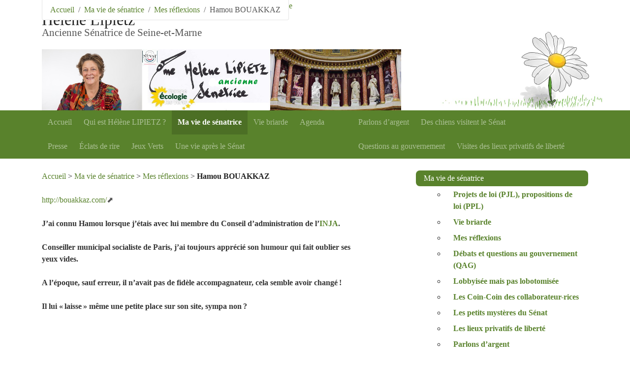

--- FILE ---
content_type: text/html; charset=utf-8
request_url: https://helene.lipietz.net/spip.php?site34
body_size: 7771
content:
<!DOCTYPE HTML>
<html class="page_site sans_composition ltr fr no-js" lang="fr" dir="ltr">
	<head>
		<script type='text/javascript'>/*<![CDATA[*/(function(H){H.className=H.className.replace(/\bno-js\b/,'js')})(document.documentElement);/*]]>*/</script>
		
		<meta http-equiv="Content-Type" content="text/html; charset=utf-8" />

		<title>Hamou BOUAKKAZ - Hélène Lipietz</title>
<meta name="description" content="J&#039;ai connu Hamou lorsque j&#039;&#233;tais avec lui membre du Conseil d&#039;administration de l&#039;INJA. Conseiller municipal socialiste de Paris, j&#039;ai toujours (&#8230;)" />
<meta name="robots" content="none" />

<link rel="icon" type="image/x-icon" href="https://helene.lipietz.net/plugins/auto/spipr_dist/v2.3.0/favicon.ico" />
<link rel="shortcut icon" type="image/x-icon" href="https://helene.lipietz.net/plugins/auto/spipr_dist/v2.3.0/favicon.ico" /><meta http-equiv="Content-Type" content="text/html; charset=utf-8" />


<meta name="generator" content="SPIP 4.4.7" />

<script type="text/javascript">
var error_on_ajaxform='Oups. Une erreur inattendue a empêché de soumettre le formulaire. Vous pouvez essayer à nouveau.';
</script>

<link rel="alternate" type="application/rss+xml" title="Syndiquer tout le site" href="spip.php?page=backend" />
<meta name="viewport" content="width=device-width, initial-scale=1.0">

<link rel='stylesheet' href='local/cache-css/fd9c1774b82cb72e7e126010f2d45c97.css?1764927591' type='text/css' />












<script type='text/javascript'>var var_zajax_content='content';</script><script>
var mediabox_settings={"auto_detect":true,"ns":"box","tt_img":true,"sel_g":"#documents_portfolio a[type='image\/jpeg'],#documents_portfolio a[type='image\/png'],#documents_portfolio a[type='image\/gif']","sel_c":".mediabox","str_ssStart":"Diaporama","str_ssStop":"Arr\u00eater","str_cur":"{current}\/{total}","str_prev":"Pr\u00e9c\u00e9dent","str_next":"Suivant","str_close":"Fermer","str_loading":"Chargement\u2026","str_petc":"Taper \u2019Echap\u2019 pour fermer","str_dialTitDef":"Boite de dialogue","str_dialTitMed":"Affichage d\u2019un media","splash_url":"","lity":{"skin":"_simple-dark","maxWidth":"95%","maxHeight":"95%","minWidth":"400px","minHeight":"","slideshow_speed":"2500","opacite":"0.9","defaultCaptionState":"expanded"}};
</script>
<!-- insert_head_css -->




<style type='text/css'>div.onlytext {text-align:left;}</style>

























<script type='text/javascript' src='local/cache-js/363445b040e1bca9ea246f9476e71657.js?1764927591'></script>










<!-- insert_head -->






<script type="text/javascript"><!--
	var boutonstexte_options = {
		'selector':'#contenu .texte, #contenu .chapo',
		'imgPath':'plugins/auto/boutonstexte/v3.1.0/boutonstexte/themes/zoom/',
		'txtOnly':'Texte seulement',
		'txtBackSpip':'Retour à la page complète',
		'txtSizeUp':'Augmenter police',
		'txtSizeDown':'Diminuer police'
	};
//-->
</script>

<!-- CSS/JS JEUX (AUTO) --><link rel="alternate" type="application/json+oembed" href="https://helene.lipietz.net/oembed.api/?format=json&amp;url=https%3A%2F%2Fhelene.lipietz.net%2Fspip.php%3Fsite34" />	</head>
	<body>
	<div class="page">
		<div class="container">
			<div class="header" id="header">
				<a href="#content">Aller au contenu</a> | <a href="#nav">Aller au menu</a> | <a href="#nav-secundary">Aller au menu secondaire</a> | <a href="#recherche">Aller à la recherche</a>

<div class="row justify-content-between">
<header class="accueil clearfix col-sm-9 col-lg-8">
	 <a rel="start home" href="https://helene.lipietz.net/" title="Accueil"
	><h1 id="logo_site_spip" class="crayon meta-valeur-nom_site "><img
	src="local/cache-vignettes/L199xH91/siteon0-b9b71.png?1645463455" class='spip_logo' width='199' height='91'
	alt="" /> Hélène Lipietz
	<small id="slogan_site_spip" class="crayon meta-valeur-slogan_site ">Ancienne Sénatrice de Seine-et-Marne</small>
	</h1> </a>
	<img src='plugins/squelette-senatrice/img/lipietz.jpg?1506884384' alt='' width='1180' height='200' />
</header>
</div>			</div>
		</div>
		<div class="navbar navbar-expand-md navbar-dark bg-primary" id="nav">
			<div class="container">
			<button class="navbar-toggler collapsed" type="button" data-toggle="collapse" data-target="#navbar-0fef" aria-controls="navbar-0fef" aria-expanded="false" aria-label="Toggle navigation"><span class="navbar-toggler-icon"></span></button>
<div class="collapse navbar-collapse nav-collapse-main" id="navbar-0fef"><div>
<ul class="menu-liste navbar-nav menu-items nav" data-depth="0">
		<li class="menu-entree nav-item item menu-items__item menu-items__item_accueil">
		<a href="https://helene.lipietz.net" class="menu-items__lien nav-link">Accueil</a> 
		</li>
		<li class="menu-entree nav-item item menu-items__item menu-items__item_objet menu-items__item_article">
		<a href="spip.php?article208" class="menu-items__lien nav-link">Qui est Hélène <span class="caps">LIPIETZ</span><small class="fine d-inline"> </small>?</a> 
		</li>
		<li class="menu-entree nav-item item menu-items__item menu-items__item_objet menu-items__item_rubrique on active">
		<a href="spip.php?rubrique42" class="menu-items__lien nav-link">Ma vie de sénatrice</a> 
		</li>
		<li class="menu-entree nav-item item menu-items__item menu-items__item_objet menu-items__item_rubrique">
		<a href="spip.php?rubrique55" class="menu-items__lien nav-link">Vie briarde</a> 
		</li>
		<li class="menu-entree nav-item item menu-items__item menu-items__item_objet menu-items__item_article">
		<a href="spip.php?article275" class="menu-items__lien nav-link">Agenda</a> 
		</li>
		<li class="menu-entree nav-item item menu-items__item menu-items__item_objet menu-items__item_mot">
		<a href="spip.php?mot36" class="menu-items__lien nav-link">Presse</a> 
		</li>
		<li class="menu-entree nav-item item menu-items__item menu-items__item_objet menu-items__item_rubrique">
		<a href="spip.php?rubrique61" class="menu-items__lien nav-link">Éclats de rire</a> 
		</li>
		<li class="menu-entree nav-item item menu-items__item menu-items__item_objet menu-items__item_rubrique">
		<a href="spip.php?rubrique18" class="menu-items__lien nav-link">Jeux Verts</a> 
		</li>
		<li class="menu-entree nav-item item menu-items__item menu-items__item_objet menu-items__item_rubrique">
		<a href="spip.php?rubrique105" class="menu-items__lien nav-link">Une vie après le Sénat</a> 
		</li>
		
	</ul></div>
<div>
<ul class="menu-liste navbar-nav menu-items nav" data-depth="0">
		<li class="menu-entree nav-item item menu-items__item menu-items__item_objet menu-items__item_rubrique first-line">
		<a href="spip.php?rubrique63" class="menu-items__lien nav-link">Parlons d&#8217;argent</a> 
		</li>
		<li class="menu-entree nav-item item menu-items__item menu-items__item_objet menu-items__item_article first-line">
		<a href="spip.php?article468" class="menu-items__lien nav-link">Des chiens visitent le Sénat</a>
				 
		</li>
		<li class="menu-entree nav-item item menu-items__item menu-items__item_objet menu-items__item_mot">
		<a href="spip.php?mot33" class="menu-items__lien nav-link">Questions au gouvernement</a> 
		</li>
		<li class="menu-entree nav-item item menu-items__item menu-items__item_objet menu-items__item_rubrique">
		<a href="spip.php?rubrique48" class="menu-items__lien nav-link">Visites des lieux privatifs de liberté</a> 
		</li>
		
	</ul></div></div>
<div>
</div>
			</div>
		</div>

		<div class="container">
			<ul class="breadcrumb">
	 
	 
	
	
	
	
	 
	<li class="breadcrumb-item"><a href="https://helene.lipietz.net/">Accueil</a></li>


<li class="breadcrumb-item"><a href="spip.php?rubrique42">Ma vie de sénatrice</a></li>

<li class="breadcrumb-item"><a href="spip.php?rubrique54">Mes réflexions</a></li>


<li class="breadcrumb-item active"><span class="on active">Hamou BOUAKKAZ</span></li>
</ul>			<div class="row justify-content-between">
				<div class="col-content col-md-7">
					<div class="content primary" id="content">
						<div class="surlignable">

<p id="hierarchie"><a href="https://helene.lipietz.net/">Accueil</a> &gt; <a href="spip.php?rubrique42">Ma vie de sénatrice</a> &gt; <a href="spip.php?rubrique54">Mes réflexions</a> &gt; <strong class="on">Hamou BOUAKKAZ</strong></p>

<div class="contenu-principal">

  <div class="cartouche">
      	<dl class="logo spip_documents">
	    <dt class="crayon site-logo_site-34 "><a href="http://bouakkaz.com/" class="spip_out"><img
	src="local/cache-vignettes/L166xH80/siteon34-3861e.png?1645488180" class='spip_logo' width='166' height='80'
	alt="" /></a></dt>
	    
	    
	</dl>
	
      <h1 class="h1 crayon site-nom_site-34 ">
		
		
	  Hamou <span class="caps">BOUAKKAZ</span>
	  </h1>
  </div>

  <p class="crayon site-url_site-34 hyperlien meta-publi"><a href="http://bouakkaz.com/" class="spip_out">http://bouakkaz.com/</a></p>
  <div class="crayon site-descriptif-34 chapo"><p>J&#8217;ai connu Hamou lorsque j&#8217;étais avec lui membre du Conseil d&#8217;administration de l&#8217;<a href="spip.php?article299" class="spip_in"><span class="caps">INJA</span></a>.</p>
<p>Conseiller municipal socialiste de Paris, j&#8217;ai toujours apprécié son humour qui fait oublier ses yeux vides.</p>
<p>A l&#8217;époque, sauf erreur, il n&#8217;avait pas de fidèle accompagnateur, cela semble avoir changé<small class="fine d-inline"> </small>!</p>
<p>Il lui «<small class="fine d-inline"> </small>laisse<small class="fine d-inline"> </small>» même une petite place sur son site, sympa non<small class="fine d-inline"> </small>?</p></div>

</div>

  
  

  
</div>					</div>
				</div>
				<div class="col-secondary col-md-4">
					<div class="row">
						<div class="col-12 col-sm-6 col-md-12">
							<div class="aside secondary" id="aside">
								<div id="nav-secundary">
<ul class="menu-liste menu-items nav nav-list" data-depth="0">
		<li class="menu-entree item menu-items__item menu-items__item_objet menu-items__item_rubrique on active rub42">
			<a href="spip.php?rubrique42" class="menu-items__lien">Ma vie de sénatrice</a>
				           
				
					<ul class="menu-liste menu-items menu-items" data-depth="1">
				
					
					<li class="menu-entree item menu-items__item menu-items__item_objet menu-items__item_rubrique rub53">
						<a href="spip.php?rubrique53" class="menu-items__lien">Projets de loi (<span class="caps">PJL</span>), propositions de loi (<span class="caps">PPL</span>)</a>
						
					</li>
				
					
					<li class="menu-entree item menu-items__item menu-items__item_objet menu-items__item_rubrique rub55">
						<a href="spip.php?rubrique55" class="menu-items__lien">Vie briarde</a>
						
					</li>
				
					
					<li class="menu-entree item menu-items__item menu-items__item_objet menu-items__item_rubrique on active rub54">
						<a href="spip.php?rubrique54" class="menu-items__lien">Mes réflexions</a>
						
					</li>
				
					
					<li class="menu-entree item menu-items__item menu-items__item_objet menu-items__item_rubrique rub46">
						<a href="spip.php?rubrique46" class="menu-items__lien">Débats et questions au gouvernement (<span class="caps">QAG</span>)</a>
						
					</li>
				
					
					<li class="menu-entree item menu-items__item menu-items__item_objet menu-items__item_rubrique rub64">
						<a href="spip.php?rubrique64" class="menu-items__lien">Lobbyisée mais pas lobotomisée</a>
						
					</li>
				
					
					<li class="menu-entree item menu-items__item menu-items__item_objet menu-items__item_rubrique rub52">
						<a href="spip.php?rubrique52" class="menu-items__lien">Les Coin-Coin des collaborateur-rices</a>
						
					</li>
				
					
					<li class="menu-entree item menu-items__item menu-items__item_objet menu-items__item_rubrique rub43">
						<a href="spip.php?rubrique43" class="menu-items__lien">Les petits mystères du Sénat</a>
						
					</li>
				
					
					<li class="menu-entree item menu-items__item menu-items__item_objet menu-items__item_rubrique rub48">
						<a href="spip.php?rubrique48" class="menu-items__lien">Les lieux privatifs de liberté</a>
						
					</li>
				
					
					<li class="menu-entree item menu-items__item menu-items__item_objet menu-items__item_rubrique rub63">
						<a href="spip.php?rubrique63" class="menu-items__lien">Parlons d&#8217;argent</a>
						
					</li>
				
					
					<li class="menu-entree item menu-items__item menu-items__item_objet menu-items__item_rubrique rub61">
						<a href="spip.php?rubrique61" class="menu-items__lien">Éclats de rire</a>
						
					</li>
				
					
					<li class="menu-entree item menu-items__item menu-items__item_objet menu-items__item_rubrique rub45">
						<a href="spip.php?rubrique45" class="menu-items__lien">Visites du sénat</a>
						
					</li>
				
					
					</ul>
				
			
		</li>
		<li class="menu-entree item menu-items__item menu-items__item_objet menu-items__item_rubrique rub49">
			<a href="spip.php?rubrique49" class="menu-items__lien">La presse</a>
		</li>
		<li class="menu-entree item menu-items__item menu-items__item_objet menu-items__item_rubrique rub44">
			<a href="spip.php?rubrique44" class="menu-items__lien">Archives</a>
		</li>
		<li class="menu-entree item menu-items__item menu-items__item_objet menu-items__item_rubrique rub4">
			<a href="spip.php?rubrique4" class="menu-items__lien">Liens filial,  fraternel et amicaux</a>
		</li>
		<li class="menu-entree item menu-items__item menu-items__item_objet menu-items__item_rubrique rub18">
			<a href="spip.php?rubrique18" class="menu-items__lien">Jeux Verts</a>
		</li>
		<li class="menu-entree item menu-items__item menu-items__item_objet menu-items__item_rubrique rub3">
			<a href="spip.php?rubrique3" class="menu-items__lien">Vie du site</a>
		</li>
		<li class="menu-entree item menu-items__item menu-items__item_objet menu-items__item_rubrique rub122">
			<a href="spip.php?rubrique122" class="menu-items__lien">Marmotte insomniaque</a>
		</li>
		<li class="menu-entree item menu-items__item menu-items__item_objet menu-items__item_rubrique rub11">
			<a href="spip.php?rubrique11" class="menu-items__lien">Procès contre l&#8217;Etat et la <span class="caps">SNCF</span></a>
		</li>
		<li class="menu-entree item menu-items__item menu-items__item_objet menu-items__item_rubrique rub105">
			<a href="spip.php?rubrique105" class="menu-items__lien">Une vie après le Sénat</a>
		</li>
		<li class="menu-entree item menu-items__item menu-items__item_objet menu-items__item_article">
		<a href="spip.php?article275" class="menu-items__lien">Agenda</a> 
		</li>
		
	</ul><div class="formulaire_spip formulaire_recherche form-search" id="formulaire_recherche">
<form action="spip.php?page=recherche" method="get"><div>
	<input name="page" value="recherche" type="hidden"
>
	
	<label for="recherche" class="text-muted">Rechercher :</label>
	<div class="input-group">
		<input type="search"
		       class="search text search-query form-control"
		       name="recherche"
		       id="recherche"
		       placeholder="Rechercher"
		       accesskey="4" autocapitalize="off" autocorrect="off" />
		<span class="input-group-append">
			<button type="submit" class="btn btn-outline-secondary" title="Rechercher" >&gt;&gt;</button>
		</span>
	</div>
</div></form>
</div>
<div class='ajaxbloc' data-ajax-env='pPGbwhZp0xNX39UOjI02DQ7ojGIAbfCSo8Rk5HvCBr6dvnjB7UmtFovNLdj+XblDcTeCfgRsCJu337P52SRzDTmA2gafBZ+sz+VpSe0ZuOhqIQ30tQhGO1rpcuk1osbNZn4esiM0k6DaGw==' data-origin="spip.php?site34">

    <div>
    <h2>Pétitions</h2>
		<nav class="pagination"><a id='pagination_petitions' class='pagination_ancre'></a>
	
	<ul><li class="page-item active"><span class="page-link on active">0</span></li><li class="page-item"><a href='spip.php?site34&amp;debut_petitions=6#pagination_petitions' class='page-link lien_pagination' rel='nofollow'>6</a></li><li class="page-item"><a href='spip.php?site34&amp;debut_petitions=12#pagination_petitions' class='page-link lien_pagination' rel='nofollow'>12</a></li>
	</ul></nav>
    <ul class="nav nav-list">

    <li class="nav-item"><a class="nav-link" href="spip.php?site52">Défendons la forêt</a></li>

    <li class="nav-item"><a class="nav-link" href="spip.php?site51">Retirez le projet de Loi Renseignement : c&#8217;est un Big Brother français.</a></li>

    <li class="nav-item"><a class="nav-link" href="spip.php?site50">Laguiole : pour le rétablissement de l&#8217;intégralité des droits et usages liés au patrimoine historique et économique de la commune de Laguiole</a></li>

    <li class="nav-item"><a class="nav-link" href="spip.php?site49">Contre l&#8217;interdiction pour les familles de faire l&#8217;école à la maison</a></li>

    <li class="nav-item"><a class="nav-link" href="spip.php?site48">Non à l&#8217;anglicisation de Carrefour, de la France et de l&#8217;Europe<small class="fine d-inline"> </small>!</a></li>

    <li class="nav-item"><a class="nav-link" href="spip.php?site47">Préfectures du 93/77 : Pour la vérité sur la radioactivité et les pollutions du Fort de Vaujours</a></li>

    </ul>
		<nav class="pagination"><ul><li class="page-item active"><span class="page-link on active">0</span></li><li class="page-item"><a href='spip.php?site34&amp;debut_petitions=6#pagination_petitions' class='page-link lien_pagination' rel='nofollow'>6</a></li><li class="page-item"><a href='spip.php?site34&amp;debut_petitions=12#pagination_petitions' class='page-link lien_pagination' rel='nofollow'>12</a></li>
	</ul></nav>
    </div>

</div><!--ajaxbloc-->
<iframe width="240" height="135" src="//www.youtube-nocookie.com/embed/5PQx1v8hnBU?list=PL4qZgD97OK8QYT8l0-2QooGJhEg5NxA0i" frameborder="0" allowfullscreen="" id="playlist"></iframe>
<h2 class="h2">Mots-clefs</h2>
<ul class="nuage">

  
  
  

	

	

  
  
  

	

	

  
  
  

	

	

  
  
  

	

	

  
  
  

	

	

  
  
  

	

	

  
  
  

	

	

  
  
  

	

	

  
  
  

	

	

  
  
  

	

	

  
  
  

	

	

  
  
  

	

	

  
  
  

	

	

  
  
  

	

	

  
  
  

	

	

  
  
  

	

	

  
  
  

	

	

  
  
  

	

	

  
  
  

	

	

  
  
  

	

	

  
  
  

	

	

  
  
  

	

	 
	<li>
		<a rel="tag" href="spip.php?mot3" title="militantisme (3)" class="nuage1 ">militantisme</a>
	</li>
	

  
  
  

	

	

  
  
  

	

	

  
  
  

	

	

  
  
  

	

	

  
  
  

	

	

  
  
  

	

	

  
  
  

	

	

  
  
  

	

	

  
  
  

	

	

  
  
  

	

	

  
  
  

	

	 
	<li>
		<a rel="tag" href="spip.php?mot2" title="les fondamentaux (6)" class="nuage1 ">les fondamentaux</a>
	</li>
	

  
  
  

	

	

  
  
  

	

	

  
  
  

	

	

  
  
  

	

	

  
  
  

	

	 
	<li>
		<a rel="tag" href="spip.php?mot22" title="Agriculture (13)" class="nuage1 ">Agriculture</a>
	</li>
	

  
  
  

	

	 
	<li>
		<a rel="tag" href="spip.php?mot35" title="Animaux (6)" class="nuage1 ">Animaux</a>
	</li>
	

  
  
  

	

	 
	<li>
		<a rel="tag" href="spip.php?mot11" title="Citoyenneté et démocratie (105)" class="nuage10 ">Citoyenneté et démocratie</a>
	</li>
	

  
  
  

	

	 
	<li>
		<a rel="tag" href="spip.php?mot37" title="Collectivité territoriale (37)" class="nuage3 ">Collectivité territoriale</a>
	</li>
	

  
  
  

	

	 
	<li>
		<a rel="tag" href="spip.php?mot20" title="Culture (11)" class="nuage1 ">Culture</a>
	</li>
	

  
  
  

	

	

  
  
  

	

	 
	<li>
		<a rel="tag" href="spip.php?mot7" title="Ecologie (82)" class="nuage7 ">Ecologie</a>
	</li>
	

  
  
  

	

	 
	<li>
		<a rel="tag" href="spip.php?mot14" title="Economie et emploi (49)" class="nuage4 ">Economie et emploi</a>
	</li>
	

  
  
  

	

	 
	<li>
		<a rel="tag" href="spip.php?mot19" title="Education (20)" class="nuage1 ">Education</a>
	</li>
	

  
  
  

	

	 
	<li>
		<a rel="tag" href="spip.php?mot42" title="Et à la fin on gagne<small class="fine d-inline"> </small>! (3)" class="nuage1 ">Et à la fin on gagne<small class="fine d-inline"> </small>!</a>
	</li>
	

  
  
  

	

	 
	<li>
		<a rel="tag" href="spip.php?mot5" title="Evénements de campagne (15)" class="nuage1 ">Evénements de campagne</a>
	</li>
	

  
  
  

	

	 
	<li>
		<a rel="tag" href="spip.php?mot39" title="Femmes (16)" class="nuage1 ">Femmes</a>
	</li>
	

  
  
  

	

	 
	<li>
		<a rel="tag" href="spip.php?mot15" title="Histoire et mémoire (41)" class="nuage3 ">Histoire et mémoire</a>
	</li>
	

  
  
  

	

	 
	<li>
		<a rel="tag" href="spip.php?mot26" title="Immigration (9)" class="nuage1 ">Immigration</a>
	</li>
	

  
  
  

	

	 
	<li>
		<a rel="tag" href="spip.php?mot17" title="International (12)" class="nuage1 ">International</a>
	</li>
	

  
  
  

	

	 
	<li>
		<a rel="tag" href="spip.php?mot18" title="Jeunesse (19)" class="nuage1 ">Jeunesse</a>
	</li>
	

  
  
  

	

	 
	<li>
		<a rel="tag" href="spip.php?mot10" title="Logement (11)" class="nuage1 ">Logement</a>
	</li>
	

  
  
  

	

	 
	<li>
		<a rel="tag" href="spip.php?mot12" title="Mes vidéos (7)" class="nuage1 ">Mes vidéos</a>
	</li>
	

  
  
  

	

	 
	<li>
		<a rel="tag" href="spip.php?mot25" title="Mots-croisés (4)" class="nuage1 ">Mots-croisés</a>
	</li>
	

  
  
  

	

	

  
  
  

	

	

  
  
  

	

	

  
  
  

	

	

  
  
  

	

	

  
  
  

	

	

  
  
  

	

	

  
  
  

	

	

  
  
  

	

	 
	<li>
		<a rel="tag" href="spip.php?mot16" title="Non à Sarko (4)" class="nuage1 ">Non à Sarko</a>
	</li>
	

  
  
  

	

	

  
  
  

	

	 
	<li>
		<a rel="tag" href="spip.php?mot38" title="Parité (7)" class="nuage1 ">Parité</a>
	</li>
	

  
  
  

	

	 
	<li>
		<a rel="tag" href="spip.php?mot31" title="Petite enfance (7)" class="nuage1 ">Petite enfance</a>
	</li>
	

  
  
  

	

	 
	<li>
		<a rel="tag" href="spip.php?mot29" title="Pétition (4)" class="nuage1 ">Pétition</a>
	</li>
	

  
  
  

	

	 
	<li>
		<a rel="tag" href="spip.php?mot36" title="Presse (8)" class="nuage1 ">Presse</a>
	</li>
	

  
  
  

	

	 
	<li>
		<a rel="tag" href="spip.php?mot34" title="Prison (16)" class="nuage1 ">Prison</a>
	</li>
	

  
  
  

	

	 
	<li>
		<a rel="tag" href="spip.php?mot33" title="Questions au gouvernement (66)" class="nuage5 ">Questions au gouvernement</a>
	</li>
	

  
  
  

	

	 
	<li>
		<a rel="tag" href="spip.php?mot32" title="Sans papier-ères (2)" class="nuage1 ">Sans papier-ères</a>
	</li>
	

  
  
  

	

	 
	<li>
		<a rel="tag" href="spip.php?mot8" title="Santé (38)" class="nuage3 ">Santé</a>
	</li>
	

  
  
  

	

	 
	<li>
		<a rel="tag" href="spip.php?mot13" title="Sécurité (21)" class="nuage1 ">Sécurité</a>
	</li>
	

  
  
  

	

	 
	<li>
		<a rel="tag" href="spip.php?mot40" title="Société (27)" class="nuage2 ">Société</a>
	</li>
	

  
  
  

	

	 
	<li>
		<a rel="tag" href="spip.php?mot9" title="Solidarité (27)" class="nuage2 ">Solidarité</a>
	</li>
	

  
  
  

	

	 
	<li>
		<a rel="tag" href="spip.php?mot78" title="Sommaire (2)" class="nuage1 ">Sommaire</a>
	</li>
	

  
  
  

	

	 
	<li>
		<a rel="tag" href="spip.php?mot23" title="Sports (2)" class="nuage1 ">Sports</a>
	</li>
	

  
  
  

	

	 
	<li>
		<a rel="tag" href="spip.php?mot21" title="Transports (17)" class="nuage1 ">Transports</a>
	</li>
	

  
  
  

	

	

  
  
  

	

	

</ul>
</div>							</div>
						</div>
						<div class="col-12 col-sm-6 col-md-12">
							<div class="extra secondary" id="extra">
								<div class="liste sites">
    <a id='pagination_sites' class='pagination_ancre'></a>
    <h2 class="h2">Sites Web</h2>
    <ul class="liste-items">
        
        <li class="item"><a href="spip.php?site6">La verte agglo de Melun-Val de Seine</a></li>
        
        <li class="item"><a href="spip.php?site13">Conseillers régionaux verts d&#8217;ile de France</a></li>
        
        <li class="item"><a href="spip.php?site9">Mon frère</a></li>
        
        <li class="item"><a href="spip.php?site10">Verts nationaux</a></li>
        
        <li class="item"><a href="spip.php?site11">Verts régions</a></li>
        
        <li class="item"><a href="spip.php?site7">Perline</a></li>
        
        <li class="item"><a href="spip.php?site33">8 mars toute l&#8217;année</a></li>
        
        <li class="item"><a href="spip.php?site8">Jeunes Verts paris</a></li>
        
        <li class="item"><a href="spip.php?site12">Catherine Candelier</a></li>
        
        <li class="item"><a href="spip.php?site22">Antoine Parodi</a></li>
        
        <li class="item"><a href="spip.php?site16">Blog d&#8217;un jeune vert chrétien : politique, religion etc</a></li>
        
        <li class="item"><a href="spip.php?site21">BruitParif</a></li>
        
        <li class="item"><a href="spip.php?site28">Chapelle-la-Reine 2008</a></li>
        
        <li class="item"><a href="spip.php?site49">Contre l&#8217;interdiction pour les familles de faire l&#8217;école à la maison</a></li>
        
        <li class="item"><a href="spip.php?site52">Défendons la forêt</a></li>
        
        <li class="item"><a href="spip.php?site34" class="on">Hamou <span class="caps">BOUAKKAZ</span></a></li>
        
        <li class="item"><a href="spip.php?site26">J&#8217;ai signé le pacte du logiciel libre</a></li>
        
        <li class="item"><a href="spip.php?site18">Jean-Marc Brûlé</a></li>
        
        <li class="item"><a href="spip.php?site2">Judenlager des Mazures</a></li>
        
        <li class="item"><a href="spip.php?site24">Julie Nouvion</a></li>
        
    </ul>
    <div class="pagination"><ul><li class="page-item active"><span class="page-link on active">0</span></li><li class="page-item"><a href='spip.php?site34&amp;debut_sites=20#pagination_sites' class='page-link lien_pagination' rel='nofollow'>20</a></li><li class="page-item"><a href='spip.php?site34&amp;debut_sites=40#pagination_sites' class='page-link lien_pagination' rel='nofollow'>40</a></li>
	</ul></div>
</div>							</div>
						</div>
					</div>
				</div>
			</div>


			<div class="footer clearfix" id="footer">
				<p class="colophon">
 2004-2026  &mdash; Hélène Lipietz<br />
<a rel="contents" href="spip.php?page=plan">Plan du site</a><span class="sep"> | </span><a href="spip.php?page=login&amp;url=spip.php%3Fsite34" rel="nofollow" class='login_modal'>Se connecter</a><span class="sep"> |
</span><a href="spip.php?page=backend" rel="alternate" title="Syndiquer tout le site"><svg
	version="1.1"
	width="16"
	height="16"
	viewBox="0 0 512 512"
	xmlns="http://www.w3.org/2000/svg" xmlns:xlink="http://www.w3.org/1999/xlink"
	xml:space="preserve" focusable='false' role='img' aria-labelledby='img-svg-title-402c'><title id="img-svg-title-402c">Suivre la vie du site</title>

	<rect width="500" height="500" x="6" y="6" fill="#ffffff" rx="75"/>
	<path fill="#FFB500"
				d="M437,0H75C33.645,0,0,33.645,0,75v362c0,41.355,33.645,75,75,75h362c41.355,0,75-33.645,75-75V75   C512,33.645,478.355,0,437,0z M106.176,446.374c-24.293,0-44.057-19.764-44.057-44.056c0-24.293,19.764-44.057,44.057-44.057   s44.057,19.764,44.057,44.057C150.232,426.61,130.469,446.374,106.176,446.374z M255.212,438.281c-22.056,0-40-17.944-40-40   c0-57.898-47.103-105-105-105c-22.056,0-40-17.944-40-40c0-22.056,17.944-40,40-40c102.009,0,185,82.99,185,185   C295.212,420.337,277.269,438.281,255.212,438.281z M405.212,438.281c-22.056,0-40-17.944-40-40   c0-68.112-26.524-132.148-74.688-180.313c-48.163-48.163-112.199-74.688-180.313-74.688c-22.056,0-40-17.944-40-40   c0-22.056,17.944-40,40-40c89.481,0,173.607,34.846,236.881,98.119c63.273,63.273,98.12,147.399,98.12,236.881   C445.212,420.337,427.269,438.281,405.212,438.281z"/>
</svg>
&nbsp;RSS&nbsp;2.0</a>
</p>
<small class="generator"><a href="https://www.spip.net/" rel="generator" title="Site réalisé avec SPIP" class="spip_out"><svg class="logo_spip" version="1.1" xmlns="http://www.w3.org/2000/svg" xmlns:xlink="http://www.w3.org/1999/xlink" x="0px" y="0px"
	 viewBox="0 0 200 152.5" enable-background="new 0 0 200 152.5" xml:space="preserve" focusable='false' role='img' aria-labelledby='img-svg-title-161b'><title id="img-svg-title-161b">SPIP</title>

<path class="letter_s" fill="currentColor" d="M85.9,108L85.9,108c-6.2-24.8-32-22.2-36.1-38.9c-2.9-11.8,5-20.8,16.8-23.8c7-1.7,14,0.1,19.2,4.3
	c0.8,0.6,1.6,1.4,2.6,2.4l0.1,0.1l0,0c0.2,0.2,0.3,0.4,0.5,0.6c0.1,0.1,0.2,0.3,0.3,0.4c0.1,0.2,0.2,0.3,0.3,0.5l0.1,0.1
	c1.1,1.4,1.7,2.4,2.6,2.2c0.8-0.2,1.2-2,1.4-3.3c0.7-5.5,0.4-11.2-1-17c-6.2-25.2-31.7-40.7-57-34.4C10.6,7.6-4.8,33.1,1.4,58.3
	c8.3,33.9,40.2,39.6,57.5,48.2c3.7,1.8,6.6,5.1,7.6,9.3c1.9,7.5-2.7,15.1-10.3,17l-0.2,0c-0.3,0.1-0.5,0.1-0.7,0.2
	c-1.5,0.4-1.9,0.2-1.9,0.8c0,0.4,1,0.9,1.6,1.2c4.3,1.6,9,2,13.8,0.9C81.3,132.9,88.9,120.4,85.9,108L85.9,108L85.9,108L85.9,108z"
	/>
<path class="letter_p letter_p1" fill="currentColor" d="M132.6,116.6c3.9-19.2-12.6-19.2-18.7-18.3c-0.5,0.1-1,0.2-1.6,0.3c-5,0.8-5.7,1-6.8,0.6
	c-0.3-0.1-0.5-0.2-0.8-0.4c-0.2-0.2-0.4-0.3-0.7-0.5l0,0c-1.6-0.9-3.5-0.7-3.5-0.7l-0.3,0h0.1c-1.2,0-2.5,1-2.7,2.2l-15.5,49.8
	c0,0-1,2.8,2,2.8h0.9l0,0c0,0,7.9,0.7,11.9-10.7l10.6-34.8c1.1,0,2.4,0,4,0c9.2-0.2,10.4,10.9,5.4,18.5c-2.9,4.4-5.7,5.5-8.7,6.7
	c-0.8,0.3-1.6,0.6-2.5,0.8l0,0c0,0-2.6,0.5-2.6,1.4c0,0.7,0.9,1.2,2,1.5c1.4,0.2,3,0.4,4.7,0.4c7.6,0,20.7-5.6,22.8-19.4
	C132.7,116.2,132.5,117.3,132.6,116.6"/>
<path class="letter_i" fill="currentColor" d="M154,97.8c0,0-1.4,0-1.7,0c-2.5,0-4.2,0.7-5.4,1.4c-0.1,0.1-0.2,0.2-0.3,0.2c-2,1.3-2.8,3.6-2.8,3.6l0,0
	l-10,32c-0.3,1.2,0.5,2.2,1.8,2.2h6.6c1.2,0,2.5-1,2.7-2.2l10.9-35C156,98.7,155.2,97.8,154,97.8"/>
<path class="letter_i letter_i_dot" fill="currentColor" d="M148,94h7.3c2.1-0.2,3.2-2.5,3.1-3.6c0-1.1-1.1-2-3.4-2c-2.3,0.1-7,1.4-7.2,5.2
	C147.8,93.8,147.9,93.9,148,94"/>
<path class="letter_p letter_p2" fill="currentColor" d="M199.4,116.6c3.9-19.2-12.6-19.2-18.7-18.3c-0.5,0.1-1,0.2-1.6,0.3c-5,0.8-5.7,1-6.8,0.6
	c-0.3-0.1-0.5-0.2-0.8-0.4c-0.2-0.2-0.4-0.3-0.7-0.5l0,0c-1.6-0.9-3.5-0.7-3.5-0.7l-0.3,0h0.1c-1.2,0-2.5,1-2.7,2.2l-15.5,49.8
	c0,0-1,2.8,2,2.8h0.9l0,0c0,0,7.9,0.7,11.9-10.7l9.6-31.7c-1.6-0.5-2.6-1-3.5-1.6c-2-1.4-2.1-2.8-0.6-2.3c1.4,0.5,3.1,0.9,9.2,0.8
	c9.2-0.2,10.4,10.9,5.4,18.5c-2.9,4.4-5.7,5.5-8.7,6.7c-0.8,0.3-1.6,0.6-2.5,0.8l0,0c0,0-2.6,0.5-2.6,1.4c0,0.7,0.9,1.2,2,1.5
	c1.4,0.2,3,0.4,4.7,0.4c7.6,0,20.7-5.6,22.8-19.4C199.5,116.2,199.3,117.3,199.4,116.6"/>
</svg>
</a></small>			</div>
		</div>

	</div>
</body></html>


--- FILE ---
content_type: text/html; charset=utf-8
request_url: https://www.youtube-nocookie.com/embed/5PQx1v8hnBU?list=PL4qZgD97OK8QYT8l0-2QooGJhEg5NxA0i
body_size: 51347
content:
<!DOCTYPE html><html lang="en" dir="ltr" data-cast-api-enabled="true"><head><meta name="viewport" content="width=device-width, initial-scale=1"><script nonce="GQnR77__wa4VVQrk1eVAXw">if ('undefined' == typeof Symbol || 'undefined' == typeof Symbol.iterator) {delete Array.prototype.entries;}</script><style name="www-roboto" nonce="cHSJUc7Or0Jr1vqZ2EMmMQ">@font-face{font-family:'Roboto';font-style:normal;font-weight:400;font-stretch:100%;src:url(//fonts.gstatic.com/s/roboto/v48/KFO7CnqEu92Fr1ME7kSn66aGLdTylUAMa3GUBHMdazTgWw.woff2)format('woff2');unicode-range:U+0460-052F,U+1C80-1C8A,U+20B4,U+2DE0-2DFF,U+A640-A69F,U+FE2E-FE2F;}@font-face{font-family:'Roboto';font-style:normal;font-weight:400;font-stretch:100%;src:url(//fonts.gstatic.com/s/roboto/v48/KFO7CnqEu92Fr1ME7kSn66aGLdTylUAMa3iUBHMdazTgWw.woff2)format('woff2');unicode-range:U+0301,U+0400-045F,U+0490-0491,U+04B0-04B1,U+2116;}@font-face{font-family:'Roboto';font-style:normal;font-weight:400;font-stretch:100%;src:url(//fonts.gstatic.com/s/roboto/v48/KFO7CnqEu92Fr1ME7kSn66aGLdTylUAMa3CUBHMdazTgWw.woff2)format('woff2');unicode-range:U+1F00-1FFF;}@font-face{font-family:'Roboto';font-style:normal;font-weight:400;font-stretch:100%;src:url(//fonts.gstatic.com/s/roboto/v48/KFO7CnqEu92Fr1ME7kSn66aGLdTylUAMa3-UBHMdazTgWw.woff2)format('woff2');unicode-range:U+0370-0377,U+037A-037F,U+0384-038A,U+038C,U+038E-03A1,U+03A3-03FF;}@font-face{font-family:'Roboto';font-style:normal;font-weight:400;font-stretch:100%;src:url(//fonts.gstatic.com/s/roboto/v48/KFO7CnqEu92Fr1ME7kSn66aGLdTylUAMawCUBHMdazTgWw.woff2)format('woff2');unicode-range:U+0302-0303,U+0305,U+0307-0308,U+0310,U+0312,U+0315,U+031A,U+0326-0327,U+032C,U+032F-0330,U+0332-0333,U+0338,U+033A,U+0346,U+034D,U+0391-03A1,U+03A3-03A9,U+03B1-03C9,U+03D1,U+03D5-03D6,U+03F0-03F1,U+03F4-03F5,U+2016-2017,U+2034-2038,U+203C,U+2040,U+2043,U+2047,U+2050,U+2057,U+205F,U+2070-2071,U+2074-208E,U+2090-209C,U+20D0-20DC,U+20E1,U+20E5-20EF,U+2100-2112,U+2114-2115,U+2117-2121,U+2123-214F,U+2190,U+2192,U+2194-21AE,U+21B0-21E5,U+21F1-21F2,U+21F4-2211,U+2213-2214,U+2216-22FF,U+2308-230B,U+2310,U+2319,U+231C-2321,U+2336-237A,U+237C,U+2395,U+239B-23B7,U+23D0,U+23DC-23E1,U+2474-2475,U+25AF,U+25B3,U+25B7,U+25BD,U+25C1,U+25CA,U+25CC,U+25FB,U+266D-266F,U+27C0-27FF,U+2900-2AFF,U+2B0E-2B11,U+2B30-2B4C,U+2BFE,U+3030,U+FF5B,U+FF5D,U+1D400-1D7FF,U+1EE00-1EEFF;}@font-face{font-family:'Roboto';font-style:normal;font-weight:400;font-stretch:100%;src:url(//fonts.gstatic.com/s/roboto/v48/KFO7CnqEu92Fr1ME7kSn66aGLdTylUAMaxKUBHMdazTgWw.woff2)format('woff2');unicode-range:U+0001-000C,U+000E-001F,U+007F-009F,U+20DD-20E0,U+20E2-20E4,U+2150-218F,U+2190,U+2192,U+2194-2199,U+21AF,U+21E6-21F0,U+21F3,U+2218-2219,U+2299,U+22C4-22C6,U+2300-243F,U+2440-244A,U+2460-24FF,U+25A0-27BF,U+2800-28FF,U+2921-2922,U+2981,U+29BF,U+29EB,U+2B00-2BFF,U+4DC0-4DFF,U+FFF9-FFFB,U+10140-1018E,U+10190-1019C,U+101A0,U+101D0-101FD,U+102E0-102FB,U+10E60-10E7E,U+1D2C0-1D2D3,U+1D2E0-1D37F,U+1F000-1F0FF,U+1F100-1F1AD,U+1F1E6-1F1FF,U+1F30D-1F30F,U+1F315,U+1F31C,U+1F31E,U+1F320-1F32C,U+1F336,U+1F378,U+1F37D,U+1F382,U+1F393-1F39F,U+1F3A7-1F3A8,U+1F3AC-1F3AF,U+1F3C2,U+1F3C4-1F3C6,U+1F3CA-1F3CE,U+1F3D4-1F3E0,U+1F3ED,U+1F3F1-1F3F3,U+1F3F5-1F3F7,U+1F408,U+1F415,U+1F41F,U+1F426,U+1F43F,U+1F441-1F442,U+1F444,U+1F446-1F449,U+1F44C-1F44E,U+1F453,U+1F46A,U+1F47D,U+1F4A3,U+1F4B0,U+1F4B3,U+1F4B9,U+1F4BB,U+1F4BF,U+1F4C8-1F4CB,U+1F4D6,U+1F4DA,U+1F4DF,U+1F4E3-1F4E6,U+1F4EA-1F4ED,U+1F4F7,U+1F4F9-1F4FB,U+1F4FD-1F4FE,U+1F503,U+1F507-1F50B,U+1F50D,U+1F512-1F513,U+1F53E-1F54A,U+1F54F-1F5FA,U+1F610,U+1F650-1F67F,U+1F687,U+1F68D,U+1F691,U+1F694,U+1F698,U+1F6AD,U+1F6B2,U+1F6B9-1F6BA,U+1F6BC,U+1F6C6-1F6CF,U+1F6D3-1F6D7,U+1F6E0-1F6EA,U+1F6F0-1F6F3,U+1F6F7-1F6FC,U+1F700-1F7FF,U+1F800-1F80B,U+1F810-1F847,U+1F850-1F859,U+1F860-1F887,U+1F890-1F8AD,U+1F8B0-1F8BB,U+1F8C0-1F8C1,U+1F900-1F90B,U+1F93B,U+1F946,U+1F984,U+1F996,U+1F9E9,U+1FA00-1FA6F,U+1FA70-1FA7C,U+1FA80-1FA89,U+1FA8F-1FAC6,U+1FACE-1FADC,U+1FADF-1FAE9,U+1FAF0-1FAF8,U+1FB00-1FBFF;}@font-face{font-family:'Roboto';font-style:normal;font-weight:400;font-stretch:100%;src:url(//fonts.gstatic.com/s/roboto/v48/KFO7CnqEu92Fr1ME7kSn66aGLdTylUAMa3OUBHMdazTgWw.woff2)format('woff2');unicode-range:U+0102-0103,U+0110-0111,U+0128-0129,U+0168-0169,U+01A0-01A1,U+01AF-01B0,U+0300-0301,U+0303-0304,U+0308-0309,U+0323,U+0329,U+1EA0-1EF9,U+20AB;}@font-face{font-family:'Roboto';font-style:normal;font-weight:400;font-stretch:100%;src:url(//fonts.gstatic.com/s/roboto/v48/KFO7CnqEu92Fr1ME7kSn66aGLdTylUAMa3KUBHMdazTgWw.woff2)format('woff2');unicode-range:U+0100-02BA,U+02BD-02C5,U+02C7-02CC,U+02CE-02D7,U+02DD-02FF,U+0304,U+0308,U+0329,U+1D00-1DBF,U+1E00-1E9F,U+1EF2-1EFF,U+2020,U+20A0-20AB,U+20AD-20C0,U+2113,U+2C60-2C7F,U+A720-A7FF;}@font-face{font-family:'Roboto';font-style:normal;font-weight:400;font-stretch:100%;src:url(//fonts.gstatic.com/s/roboto/v48/KFO7CnqEu92Fr1ME7kSn66aGLdTylUAMa3yUBHMdazQ.woff2)format('woff2');unicode-range:U+0000-00FF,U+0131,U+0152-0153,U+02BB-02BC,U+02C6,U+02DA,U+02DC,U+0304,U+0308,U+0329,U+2000-206F,U+20AC,U+2122,U+2191,U+2193,U+2212,U+2215,U+FEFF,U+FFFD;}@font-face{font-family:'Roboto';font-style:normal;font-weight:500;font-stretch:100%;src:url(//fonts.gstatic.com/s/roboto/v48/KFO7CnqEu92Fr1ME7kSn66aGLdTylUAMa3GUBHMdazTgWw.woff2)format('woff2');unicode-range:U+0460-052F,U+1C80-1C8A,U+20B4,U+2DE0-2DFF,U+A640-A69F,U+FE2E-FE2F;}@font-face{font-family:'Roboto';font-style:normal;font-weight:500;font-stretch:100%;src:url(//fonts.gstatic.com/s/roboto/v48/KFO7CnqEu92Fr1ME7kSn66aGLdTylUAMa3iUBHMdazTgWw.woff2)format('woff2');unicode-range:U+0301,U+0400-045F,U+0490-0491,U+04B0-04B1,U+2116;}@font-face{font-family:'Roboto';font-style:normal;font-weight:500;font-stretch:100%;src:url(//fonts.gstatic.com/s/roboto/v48/KFO7CnqEu92Fr1ME7kSn66aGLdTylUAMa3CUBHMdazTgWw.woff2)format('woff2');unicode-range:U+1F00-1FFF;}@font-face{font-family:'Roboto';font-style:normal;font-weight:500;font-stretch:100%;src:url(//fonts.gstatic.com/s/roboto/v48/KFO7CnqEu92Fr1ME7kSn66aGLdTylUAMa3-UBHMdazTgWw.woff2)format('woff2');unicode-range:U+0370-0377,U+037A-037F,U+0384-038A,U+038C,U+038E-03A1,U+03A3-03FF;}@font-face{font-family:'Roboto';font-style:normal;font-weight:500;font-stretch:100%;src:url(//fonts.gstatic.com/s/roboto/v48/KFO7CnqEu92Fr1ME7kSn66aGLdTylUAMawCUBHMdazTgWw.woff2)format('woff2');unicode-range:U+0302-0303,U+0305,U+0307-0308,U+0310,U+0312,U+0315,U+031A,U+0326-0327,U+032C,U+032F-0330,U+0332-0333,U+0338,U+033A,U+0346,U+034D,U+0391-03A1,U+03A3-03A9,U+03B1-03C9,U+03D1,U+03D5-03D6,U+03F0-03F1,U+03F4-03F5,U+2016-2017,U+2034-2038,U+203C,U+2040,U+2043,U+2047,U+2050,U+2057,U+205F,U+2070-2071,U+2074-208E,U+2090-209C,U+20D0-20DC,U+20E1,U+20E5-20EF,U+2100-2112,U+2114-2115,U+2117-2121,U+2123-214F,U+2190,U+2192,U+2194-21AE,U+21B0-21E5,U+21F1-21F2,U+21F4-2211,U+2213-2214,U+2216-22FF,U+2308-230B,U+2310,U+2319,U+231C-2321,U+2336-237A,U+237C,U+2395,U+239B-23B7,U+23D0,U+23DC-23E1,U+2474-2475,U+25AF,U+25B3,U+25B7,U+25BD,U+25C1,U+25CA,U+25CC,U+25FB,U+266D-266F,U+27C0-27FF,U+2900-2AFF,U+2B0E-2B11,U+2B30-2B4C,U+2BFE,U+3030,U+FF5B,U+FF5D,U+1D400-1D7FF,U+1EE00-1EEFF;}@font-face{font-family:'Roboto';font-style:normal;font-weight:500;font-stretch:100%;src:url(//fonts.gstatic.com/s/roboto/v48/KFO7CnqEu92Fr1ME7kSn66aGLdTylUAMaxKUBHMdazTgWw.woff2)format('woff2');unicode-range:U+0001-000C,U+000E-001F,U+007F-009F,U+20DD-20E0,U+20E2-20E4,U+2150-218F,U+2190,U+2192,U+2194-2199,U+21AF,U+21E6-21F0,U+21F3,U+2218-2219,U+2299,U+22C4-22C6,U+2300-243F,U+2440-244A,U+2460-24FF,U+25A0-27BF,U+2800-28FF,U+2921-2922,U+2981,U+29BF,U+29EB,U+2B00-2BFF,U+4DC0-4DFF,U+FFF9-FFFB,U+10140-1018E,U+10190-1019C,U+101A0,U+101D0-101FD,U+102E0-102FB,U+10E60-10E7E,U+1D2C0-1D2D3,U+1D2E0-1D37F,U+1F000-1F0FF,U+1F100-1F1AD,U+1F1E6-1F1FF,U+1F30D-1F30F,U+1F315,U+1F31C,U+1F31E,U+1F320-1F32C,U+1F336,U+1F378,U+1F37D,U+1F382,U+1F393-1F39F,U+1F3A7-1F3A8,U+1F3AC-1F3AF,U+1F3C2,U+1F3C4-1F3C6,U+1F3CA-1F3CE,U+1F3D4-1F3E0,U+1F3ED,U+1F3F1-1F3F3,U+1F3F5-1F3F7,U+1F408,U+1F415,U+1F41F,U+1F426,U+1F43F,U+1F441-1F442,U+1F444,U+1F446-1F449,U+1F44C-1F44E,U+1F453,U+1F46A,U+1F47D,U+1F4A3,U+1F4B0,U+1F4B3,U+1F4B9,U+1F4BB,U+1F4BF,U+1F4C8-1F4CB,U+1F4D6,U+1F4DA,U+1F4DF,U+1F4E3-1F4E6,U+1F4EA-1F4ED,U+1F4F7,U+1F4F9-1F4FB,U+1F4FD-1F4FE,U+1F503,U+1F507-1F50B,U+1F50D,U+1F512-1F513,U+1F53E-1F54A,U+1F54F-1F5FA,U+1F610,U+1F650-1F67F,U+1F687,U+1F68D,U+1F691,U+1F694,U+1F698,U+1F6AD,U+1F6B2,U+1F6B9-1F6BA,U+1F6BC,U+1F6C6-1F6CF,U+1F6D3-1F6D7,U+1F6E0-1F6EA,U+1F6F0-1F6F3,U+1F6F7-1F6FC,U+1F700-1F7FF,U+1F800-1F80B,U+1F810-1F847,U+1F850-1F859,U+1F860-1F887,U+1F890-1F8AD,U+1F8B0-1F8BB,U+1F8C0-1F8C1,U+1F900-1F90B,U+1F93B,U+1F946,U+1F984,U+1F996,U+1F9E9,U+1FA00-1FA6F,U+1FA70-1FA7C,U+1FA80-1FA89,U+1FA8F-1FAC6,U+1FACE-1FADC,U+1FADF-1FAE9,U+1FAF0-1FAF8,U+1FB00-1FBFF;}@font-face{font-family:'Roboto';font-style:normal;font-weight:500;font-stretch:100%;src:url(//fonts.gstatic.com/s/roboto/v48/KFO7CnqEu92Fr1ME7kSn66aGLdTylUAMa3OUBHMdazTgWw.woff2)format('woff2');unicode-range:U+0102-0103,U+0110-0111,U+0128-0129,U+0168-0169,U+01A0-01A1,U+01AF-01B0,U+0300-0301,U+0303-0304,U+0308-0309,U+0323,U+0329,U+1EA0-1EF9,U+20AB;}@font-face{font-family:'Roboto';font-style:normal;font-weight:500;font-stretch:100%;src:url(//fonts.gstatic.com/s/roboto/v48/KFO7CnqEu92Fr1ME7kSn66aGLdTylUAMa3KUBHMdazTgWw.woff2)format('woff2');unicode-range:U+0100-02BA,U+02BD-02C5,U+02C7-02CC,U+02CE-02D7,U+02DD-02FF,U+0304,U+0308,U+0329,U+1D00-1DBF,U+1E00-1E9F,U+1EF2-1EFF,U+2020,U+20A0-20AB,U+20AD-20C0,U+2113,U+2C60-2C7F,U+A720-A7FF;}@font-face{font-family:'Roboto';font-style:normal;font-weight:500;font-stretch:100%;src:url(//fonts.gstatic.com/s/roboto/v48/KFO7CnqEu92Fr1ME7kSn66aGLdTylUAMa3yUBHMdazQ.woff2)format('woff2');unicode-range:U+0000-00FF,U+0131,U+0152-0153,U+02BB-02BC,U+02C6,U+02DA,U+02DC,U+0304,U+0308,U+0329,U+2000-206F,U+20AC,U+2122,U+2191,U+2193,U+2212,U+2215,U+FEFF,U+FFFD;}</style><script name="www-roboto" nonce="GQnR77__wa4VVQrk1eVAXw">if (document.fonts && document.fonts.load) {document.fonts.load("400 10pt Roboto", "E"); document.fonts.load("500 10pt Roboto", "E");}</script><link rel="stylesheet" href="/s/player/b95b0e7a/www-player.css" name="www-player" nonce="cHSJUc7Or0Jr1vqZ2EMmMQ"><style nonce="cHSJUc7Or0Jr1vqZ2EMmMQ">html {overflow: hidden;}body {font: 12px Roboto, Arial, sans-serif; background-color: #000; color: #fff; height: 100%; width: 100%; overflow: hidden; position: absolute; margin: 0; padding: 0;}#player {width: 100%; height: 100%;}h1 {text-align: center; color: #fff;}h3 {margin-top: 6px; margin-bottom: 3px;}.player-unavailable {position: absolute; top: 0; left: 0; right: 0; bottom: 0; padding: 25px; font-size: 13px; background: url(/img/meh7.png) 50% 65% no-repeat;}.player-unavailable .message {text-align: left; margin: 0 -5px 15px; padding: 0 5px 14px; border-bottom: 1px solid #888; font-size: 19px; font-weight: normal;}.player-unavailable a {color: #167ac6; text-decoration: none;}</style><script nonce="GQnR77__wa4VVQrk1eVAXw">var ytcsi={gt:function(n){n=(n||"")+"data_";return ytcsi[n]||(ytcsi[n]={tick:{},info:{},gel:{preLoggedGelInfos:[]}})},now:window.performance&&window.performance.timing&&window.performance.now&&window.performance.timing.navigationStart?function(){return window.performance.timing.navigationStart+window.performance.now()}:function(){return(new Date).getTime()},tick:function(l,t,n){var ticks=ytcsi.gt(n).tick;var v=t||ytcsi.now();if(ticks[l]){ticks["_"+l]=ticks["_"+l]||[ticks[l]];ticks["_"+l].push(v)}ticks[l]=
v},info:function(k,v,n){ytcsi.gt(n).info[k]=v},infoGel:function(p,n){ytcsi.gt(n).gel.preLoggedGelInfos.push(p)},setStart:function(t,n){ytcsi.tick("_start",t,n)}};
(function(w,d){function isGecko(){if(!w.navigator)return false;try{if(w.navigator.userAgentData&&w.navigator.userAgentData.brands&&w.navigator.userAgentData.brands.length){var brands=w.navigator.userAgentData.brands;var i=0;for(;i<brands.length;i++)if(brands[i]&&brands[i].brand==="Firefox")return true;return false}}catch(e){setTimeout(function(){throw e;})}if(!w.navigator.userAgent)return false;var ua=w.navigator.userAgent;return ua.indexOf("Gecko")>0&&ua.toLowerCase().indexOf("webkit")<0&&ua.indexOf("Edge")<
0&&ua.indexOf("Trident")<0&&ua.indexOf("MSIE")<0}ytcsi.setStart(w.performance?w.performance.timing.responseStart:null);var isPrerender=(d.visibilityState||d.webkitVisibilityState)=="prerender";var vName=!d.visibilityState&&d.webkitVisibilityState?"webkitvisibilitychange":"visibilitychange";if(isPrerender){var startTick=function(){ytcsi.setStart();d.removeEventListener(vName,startTick)};d.addEventListener(vName,startTick,false)}if(d.addEventListener)d.addEventListener(vName,function(){ytcsi.tick("vc")},
false);if(isGecko()){var isHidden=(d.visibilityState||d.webkitVisibilityState)=="hidden";if(isHidden)ytcsi.tick("vc")}var slt=function(el,t){setTimeout(function(){var n=ytcsi.now();el.loadTime=n;if(el.slt)el.slt()},t)};w.__ytRIL=function(el){if(!el.getAttribute("data-thumb"))if(w.requestAnimationFrame)w.requestAnimationFrame(function(){slt(el,0)});else slt(el,16)}})(window,document);
</script><script nonce="GQnR77__wa4VVQrk1eVAXw">var ytcfg={d:function(){return window.yt&&yt.config_||ytcfg.data_||(ytcfg.data_={})},get:function(k,o){return k in ytcfg.d()?ytcfg.d()[k]:o},set:function(){var a=arguments;if(a.length>1)ytcfg.d()[a[0]]=a[1];else{var k;for(k in a[0])ytcfg.d()[k]=a[0][k]}}};
ytcfg.set({"CLIENT_CANARY_STATE":"none","DEVICE":"cbr\u003dChrome\u0026cbrand\u003dapple\u0026cbrver\u003d131.0.0.0\u0026ceng\u003dWebKit\u0026cengver\u003d537.36\u0026cos\u003dMacintosh\u0026cosver\u003d10_15_7\u0026cplatform\u003dDESKTOP","EVENT_ID":"jaBuaYDmDM-E_bkPs_KnyQk","EXPERIMENT_FLAGS":{"ab_det_apm":true,"ab_det_el_h":true,"ab_det_em_inj":true,"ab_l_sig_st":true,"ab_l_sig_st_e":true,"action_companion_center_align_description":true,"allow_skip_networkless":true,"always_send_and_write":true,"att_web_record_metrics":true,"attmusi":true,"c3_enable_button_impression_logging":true,"c3_watch_page_component":true,"cancel_pending_navs":true,"clean_up_manual_attribution_header":true,"config_age_report_killswitch":true,"cow_optimize_idom_compat":true,"csi_config_handling_infra":true,"csi_on_gel":true,"delhi_mweb_colorful_sd":true,"delhi_mweb_colorful_sd_v2":true,"deprecate_csi_has_info":true,"deprecate_pair_servlet_enabled":true,"desktop_sparkles_light_cta_button":true,"disable_cached_masthead_data":true,"disable_child_node_auto_formatted_strings":true,"disable_enf_isd":true,"disable_log_to_visitor_layer":true,"disable_pacf_logging_for_memory_limited_tv":true,"embeds_enable_eid_enforcement_for_youtube":true,"embeds_enable_info_panel_dismissal":true,"embeds_enable_pfp_always_unbranded":true,"embeds_muted_autoplay_sound_fix":true,"embeds_serve_es6_client":true,"embeds_web_nwl_disable_nocookie":true,"embeds_web_updated_shorts_definition_fix":true,"enable_active_view_display_ad_renderer_web_home":true,"enable_ad_disclosure_banner_a11y_fix":true,"enable_chips_shelf_view_model_fully_reactive":true,"enable_client_creator_goal_ticker_bar_revamp":true,"enable_client_only_wiz_direct_reactions":true,"enable_client_sli_logging":true,"enable_client_streamz_web":true,"enable_client_ve_spec":true,"enable_cloud_save_error_popup_after_retry":true,"enable_cookie_reissue_iframe":true,"enable_dai_sdf_h5_preroll":true,"enable_datasync_id_header_in_web_vss_pings":true,"enable_default_mono_cta_migration_web_client":true,"enable_dma_post_enforcement":true,"enable_docked_chat_messages":true,"enable_entity_store_from_dependency_injection":true,"enable_inline_muted_playback_on_web_search":true,"enable_inline_muted_playback_on_web_search_for_vdc":true,"enable_inline_muted_playback_on_web_search_for_vdcb":true,"enable_is_mini_app_page_active_bugfix":true,"enable_live_overlay_feed_in_live_chat":true,"enable_logging_first_user_action_after_game_ready":true,"enable_ltc_param_fetch_from_innertube":true,"enable_masthead_mweb_padding_fix":true,"enable_menu_renderer_button_in_mweb_hclr":true,"enable_mini_app_command_handler_mweb_fix":true,"enable_mini_app_iframe_loaded_logging":true,"enable_mini_guide_downloads_item":true,"enable_mixed_direction_formatted_strings":true,"enable_mweb_livestream_ui_update":true,"enable_mweb_new_caption_language_picker":true,"enable_names_handles_account_switcher":true,"enable_network_request_logging_on_game_events":true,"enable_new_paid_product_placement":true,"enable_obtaining_ppn_query_param":true,"enable_open_in_new_tab_icon_for_short_dr_for_desktop_search":true,"enable_open_yt_content":true,"enable_origin_query_parameter_bugfix":true,"enable_pause_ads_on_ytv_html5":true,"enable_payments_purchase_manager":true,"enable_pdp_icon_prefetch":true,"enable_pl_r_si_fa":true,"enable_place_pivot_url":true,"enable_playable_a11y_label_with_badge_text":true,"enable_pv_screen_modern_text":true,"enable_removing_navbar_title_on_hashtag_page_mweb":true,"enable_resetting_scroll_position_on_flow_change":true,"enable_rta_manager":true,"enable_sdf_companion_h5":true,"enable_sdf_dai_h5_midroll":true,"enable_sdf_h5_endemic_mid_post_roll":true,"enable_sdf_on_h5_unplugged_vod_midroll":true,"enable_sdf_shorts_player_bytes_h5":true,"enable_sdk_performance_network_logging":true,"enable_sending_unwrapped_game_audio_as_serialized_metadata":true,"enable_sfv_effect_pivot_url":true,"enable_shorts_new_carousel":true,"enable_skip_ad_guidance_prompt":true,"enable_skippable_ads_for_unplugged_ad_pod":true,"enable_smearing_expansion_dai":true,"enable_third_party_info":true,"enable_time_out_messages":true,"enable_timeline_view_modern_transcript_fe":true,"enable_video_display_compact_button_group_for_desktop_search":true,"enable_watch_next_pause_autoplay_lact":true,"enable_web_home_top_landscape_image_layout_level_click":true,"enable_web_tiered_gel":true,"enable_window_constrained_buy_flow_dialog":true,"enable_wiz_queue_effect_and_on_init_initial_runs":true,"enable_ypc_spinners":true,"enable_yt_ata_iframe_authuser":true,"export_networkless_options":true,"export_player_version_to_ytconfig":true,"fill_single_video_with_notify_to_lasr":true,"fix_ad_miniplayer_controls_rendering":true,"fix_ads_tracking_for_swf_config_deprecation_mweb":true,"h5_companion_enable_adcpn_macro_substitution_for_click_pings":true,"h5_inplayer_enable_adcpn_macro_substitution_for_click_pings":true,"h5_reset_cache_and_filter_before_update_masthead":true,"hide_channel_creation_title_for_mweb":true,"high_ccv_client_side_caching_h5":true,"html5_log_trigger_events_with_debug_data":true,"html5_ssdai_enable_media_end_cue_range":true,"il_attach_cache_limit":true,"il_use_view_model_logging_context":true,"is_browser_support_for_webcam_streaming":true,"json_condensed_response":true,"kev_adb_pg":true,"kevlar_gel_error_routing":true,"kevlar_watch_cinematics":true,"live_chat_enable_controller_extraction":true,"live_chat_enable_rta_manager":true,"live_chat_increased_min_height":true,"log_click_with_layer_from_element_in_command_handler":true,"log_errors_through_nwl_on_retry":true,"mdx_enable_privacy_disclosure_ui":true,"mdx_load_cast_api_bootstrap_script":true,"medium_progress_bar_modification":true,"migrate_remaining_web_ad_badges_to_innertube":true,"mobile_account_menu_refresh":true,"mweb_a11y_enable_player_controls_invisible_toggle":true,"mweb_account_linking_noapp":true,"mweb_after_render_to_scheduler":true,"mweb_allow_modern_search_suggest_behavior":true,"mweb_animated_actions":true,"mweb_app_upsell_button_direct_to_app":true,"mweb_big_progress_bar":true,"mweb_c3_disable_carve_out":true,"mweb_c3_disable_carve_out_keep_external_links":true,"mweb_c3_enable_adaptive_signals":true,"mweb_c3_endscreen":true,"mweb_c3_endscreen_v2":true,"mweb_c3_library_page_enable_recent_shelf":true,"mweb_c3_remove_web_navigation_endpoint_data":true,"mweb_c3_use_canonical_from_player_response":true,"mweb_cinematic_watch":true,"mweb_command_handler":true,"mweb_delay_watch_initial_data":true,"mweb_disable_searchbar_scroll":true,"mweb_enable_fine_scrubbing_for_recs":true,"mweb_enable_keto_batch_player_fullscreen":true,"mweb_enable_keto_batch_player_progress_bar":true,"mweb_enable_keto_batch_player_tooltips":true,"mweb_enable_lockup_view_model_for_ucp":true,"mweb_enable_mix_panel_title_metadata":true,"mweb_enable_more_drawer":true,"mweb_enable_optional_fullscreen_landscape_locking":true,"mweb_enable_overlay_touch_manager":true,"mweb_enable_premium_carve_out_fix":true,"mweb_enable_refresh_detection":true,"mweb_enable_search_imp":true,"mweb_enable_sequence_signal":true,"mweb_enable_shorts_pivot_button":true,"mweb_enable_shorts_video_preload":true,"mweb_enable_skippables_on_jio_phone":true,"mweb_enable_storyboards":true,"mweb_enable_two_line_title_on_shorts":true,"mweb_enable_varispeed_controller":true,"mweb_enable_warm_channel_requests":true,"mweb_enable_watch_feed_infinite_scroll":true,"mweb_enable_wrapped_unplugged_pause_membership_dialog_renderer":true,"mweb_filter_video_format_in_webfe":true,"mweb_fix_livestream_seeking":true,"mweb_fix_monitor_visibility_after_render":true,"mweb_fix_section_list_continuation_item_renderers":true,"mweb_force_ios_fallback_to_native_control":true,"mweb_fp_auto_fullscreen":true,"mweb_fullscreen_controls":true,"mweb_fullscreen_controls_action_buttons":true,"mweb_fullscreen_watch_system":true,"mweb_home_reactive_shorts":true,"mweb_innertube_search_command":true,"mweb_lang_in_html":true,"mweb_like_button_synced_with_entities":true,"mweb_logo_use_home_page_ve":true,"mweb_module_decoration":true,"mweb_native_control_in_faux_fullscreen_shared":true,"mweb_panel_container_inert":true,"mweb_player_control_on_hover":true,"mweb_player_delhi_dtts":true,"mweb_player_hide_unavailable_subtitles_button":true,"mweb_player_settings_use_bottom_sheet":true,"mweb_player_show_previous_next_buttons_in_playlist":true,"mweb_player_skip_no_op_state_changes":true,"mweb_player_user_select_none":true,"mweb_playlist_engagement_panel":true,"mweb_progress_bar_seek_on_mouse_click":true,"mweb_pull_2_full":true,"mweb_pull_2_full_enable_touch_handlers":true,"mweb_schedule_warm_watch_response":true,"mweb_searchbox_legacy_navigation":true,"mweb_see_fewer_shorts":true,"mweb_sheets_ui_refresh":true,"mweb_shorts_comments_panel_id_change":true,"mweb_shorts_early_continuation":true,"mweb_show_ios_smart_banner":true,"mweb_use_server_url_on_startup":true,"mweb_watch_captions_enable_auto_translate":true,"mweb_watch_captions_set_default_size":true,"mweb_watch_stop_scheduler_on_player_response":true,"mweb_watchfeed_big_thumbnails":true,"mweb_yt_searchbox":true,"networkless_logging":true,"no_client_ve_attach_unless_shown":true,"nwl_send_from_memory_when_online":true,"pageid_as_header_web":true,"playback_settings_use_switch_menu":true,"player_controls_autonav_fix":true,"player_controls_skip_double_signal_update":true,"polymer_bad_build_labels":true,"polymer_verifiy_app_state":true,"qoe_send_and_write":true,"remove_chevron_from_ad_disclosure_banner_h5":true,"remove_masthead_channel_banner_on_refresh":true,"remove_slot_id_exited_trigger_for_dai_in_player_slot_expire":true,"replace_client_url_parsing_with_server_signal":true,"service_worker_enabled":true,"service_worker_push_enabled":true,"service_worker_push_home_page_prompt":true,"service_worker_push_watch_page_prompt":true,"shell_load_gcf":true,"shorten_initial_gel_batch_timeout":true,"should_use_yt_voice_endpoint_in_kaios":true,"skip_invalid_ytcsi_ticks":true,"skip_setting_info_in_csi_data_object":true,"smarter_ve_dedupping":true,"speedmaster_no_seek":true,"start_client_gcf_mweb":true,"stop_handling_click_for_non_rendering_overlay_layout":true,"suppress_error_204_logging":true,"synced_panel_scrolling_controller":true,"use_event_time_ms_header":true,"use_fifo_for_networkless":true,"use_player_abuse_bg_library":true,"use_request_time_ms_header":true,"use_session_based_sampling":true,"use_thumbnail_overlay_time_status_renderer_for_live_badge":true,"use_ts_visibilitylogger":true,"vss_final_ping_send_and_write":true,"vss_playback_use_send_and_write":true,"web_adaptive_repeat_ase":true,"web_always_load_chat_support":true,"web_animated_like":true,"web_api_url":true,"web_autonav_allow_off_by_default":true,"web_button_vm_refactor_disabled":true,"web_c3_log_app_init_finish":true,"web_csi_action_sampling_enabled":true,"web_dedupe_ve_grafting":true,"web_disable_backdrop_filter":true,"web_enable_ab_rsp_cl":true,"web_enable_course_icon_update":true,"web_enable_error_204":true,"web_enable_horizontal_video_attributes_section":true,"web_fix_segmented_like_dislike_undefined":true,"web_gcf_hashes_innertube":true,"web_gel_timeout_cap":true,"web_metadata_carousel_elref_bugfix":true,"web_parent_target_for_sheets":true,"web_persist_server_autonav_state_on_client":true,"web_playback_associated_log_ctt":true,"web_playback_associated_ve":true,"web_prefetch_preload_video":true,"web_progress_bar_draggable":true,"web_resizable_advertiser_banner_on_masthead_safari_fix":true,"web_scheduler_auto_init":true,"web_shorts_just_watched_on_channel_and_pivot_study":true,"web_shorts_just_watched_overlay":true,"web_shorts_pivot_button_view_model_reactive":true,"web_update_panel_visibility_logging_fix":true,"web_video_attribute_view_model_a11y_fix":true,"web_watch_controls_state_signals":true,"web_wiz_attributed_string":true,"web_yt_config_context":true,"webfe_mweb_watch_microdata":true,"webfe_watch_shorts_canonical_url_fix":true,"webpo_exit_on_net_err":true,"wiz_diff_overwritable":true,"wiz_memoize_stamper_items":true,"woffle_used_state_report":true,"wpo_gel_strz":true,"ytcp_paper_tooltip_use_scoped_owner_root":true,"ytidb_clear_embedded_player":true,"H5_async_logging_delay_ms":30000.0,"attention_logging_scroll_throttle":500.0,"autoplay_pause_by_lact_sampling_fraction":0.0,"cinematic_watch_effect_opacity":0.4,"log_window_onerror_fraction":0.1,"speedmaster_playback_rate":2.0,"tv_pacf_logging_sample_rate":0.01,"web_attention_logging_scroll_throttle":500.0,"web_load_prediction_threshold":0.1,"web_navigation_prediction_threshold":0.1,"web_pbj_log_warning_rate":0.0,"web_system_health_fraction":0.01,"ytidb_transaction_ended_event_rate_limit":0.02,"active_time_update_interval_ms":10000,"att_init_delay":500,"autoplay_pause_by_lact_sec":0,"botguard_async_snapshot_timeout_ms":3000,"check_navigator_accuracy_timeout_ms":0,"cinematic_watch_css_filter_blur_strength":40,"cinematic_watch_fade_out_duration":500,"close_webview_delay_ms":100,"cloud_save_game_data_rate_limit_ms":3000,"compression_disable_point":10,"custom_active_view_tos_timeout_ms":3600000,"embeds_widget_poll_interval_ms":0,"gel_min_batch_size":3,"gel_queue_timeout_max_ms":60000,"get_async_timeout_ms":60000,"hide_cta_for_home_web_video_ads_animate_in_time":2,"html5_byterate_soft_cap":0,"initial_gel_batch_timeout":2000,"max_body_size_to_compress":500000,"max_prefetch_window_sec_for_livestream_optimization":10,"min_prefetch_offset_sec_for_livestream_optimization":20,"mini_app_container_iframe_src_update_delay_ms":0,"multiple_preview_news_duration_time":11000,"mweb_c3_toast_duration_ms":5000,"mweb_deep_link_fallback_timeout_ms":10000,"mweb_delay_response_received_actions":100,"mweb_fp_dpad_rate_limit_ms":0,"mweb_fp_dpad_watch_title_clamp_lines":0,"mweb_history_manager_cache_size":100,"mweb_ios_fullscreen_playback_transition_delay_ms":500,"mweb_ios_fullscreen_system_pause_epilson_ms":0,"mweb_override_response_store_expiration_ms":0,"mweb_shorts_early_continuation_trigger_threshold":4,"mweb_w2w_max_age_seconds":0,"mweb_watch_captions_default_size":2,"neon_dark_launch_gradient_count":0,"network_polling_interval":30000,"play_click_interval_ms":30000,"play_ping_interval_ms":10000,"prefetch_comments_ms_after_video":0,"send_config_hash_timer":0,"service_worker_push_logged_out_prompt_watches":-1,"service_worker_push_prompt_cap":-1,"service_worker_push_prompt_delay_microseconds":3888000000000,"show_mini_app_ad_frequency_cap_ms":300000,"slow_compressions_before_abandon_count":4,"speedmaster_cancellation_movement_dp":10,"speedmaster_touch_activation_ms":500,"web_attention_logging_throttle":500,"web_foreground_heartbeat_interval_ms":28000,"web_gel_debounce_ms":10000,"web_logging_max_batch":100,"web_max_tracing_events":50,"web_tracing_session_replay":0,"wil_icon_max_concurrent_fetches":9999,"ytidb_remake_db_retries":3,"ytidb_reopen_db_retries":3,"WebClientReleaseProcessCritical__youtube_embeds_client_version_override":"","WebClientReleaseProcessCritical__youtube_embeds_web_client_version_override":"","WebClientReleaseProcessCritical__youtube_mweb_client_version_override":"","debug_forced_internalcountrycode":"","embeds_web_synth_ch_headers_banned_urls_regex":"","enable_web_media_service":"DISABLED","il_payload_scraping":"","live_chat_unicode_emoji_json_url":"https://www.gstatic.com/youtube/img/emojis/emojis-svg-9.json","mweb_deep_link_feature_tag_suffix":"11268432","mweb_enable_shorts_innertube_player_prefetch_trigger":"NONE","mweb_fp_dpad":"home,search,browse,channel,create_channel,experiments,settings,trending,oops,404,paid_memberships,sponsorship,premium,shorts","mweb_fp_dpad_linear_navigation":"","mweb_fp_dpad_linear_navigation_visitor":"","mweb_fp_dpad_visitor":"","mweb_preload_video_by_player_vars":"","mweb_sign_in_button_style":"STYLE_SUGGESTIVE_AVATAR","place_pivot_triggering_container_alternate":"","place_pivot_triggering_counterfactual_container_alternate":"","search_ui_mweb_searchbar_restyle":"DEFAULT","service_worker_push_force_notification_prompt_tag":"1","service_worker_scope":"/","suggest_exp_str":"","web_client_version_override":"","kevlar_command_handler_command_banlist":[],"mini_app_ids_without_game_ready":["UgkxHHtsak1SC8mRGHMZewc4HzeAY3yhPPmJ","Ugkx7OgzFqE6z_5Mtf4YsotGfQNII1DF_RBm"],"web_op_signal_type_banlist":[],"web_tracing_enabled_spans":["event","command"]},"GAPI_HINT_PARAMS":"m;/_/scs/abc-static/_/js/k\u003dgapi.gapi.en.FZb77tO2YW4.O/d\u003d1/rs\u003dAHpOoo8lqavmo6ayfVxZovyDiP6g3TOVSQ/m\u003d__features__","GAPI_HOST":"https://apis.google.com","GAPI_LOCALE":"en_US","GL":"US","HL":"en","HTML_DIR":"ltr","HTML_LANG":"en","INNERTUBE_API_KEY":"AIzaSyAO_FJ2SlqU8Q4STEHLGCilw_Y9_11qcW8","INNERTUBE_API_VERSION":"v1","INNERTUBE_CLIENT_NAME":"WEB_EMBEDDED_PLAYER","INNERTUBE_CLIENT_VERSION":"1.20260116.01.00","INNERTUBE_CONTEXT":{"client":{"hl":"en","gl":"US","remoteHost":"18.188.70.251","deviceMake":"Apple","deviceModel":"","visitorData":"[base64]%3D%3D","userAgent":"Mozilla/5.0 (Macintosh; Intel Mac OS X 10_15_7) AppleWebKit/537.36 (KHTML, like Gecko) Chrome/131.0.0.0 Safari/537.36; ClaudeBot/1.0; +claudebot@anthropic.com),gzip(gfe)","clientName":"WEB_EMBEDDED_PLAYER","clientVersion":"1.20260116.01.00","osName":"Macintosh","osVersion":"10_15_7","originalUrl":"https://www.youtube-nocookie.com/embed/5PQx1v8hnBU?list\u003dPL4qZgD97OK8QYT8l0-2QooGJhEg5NxA0i","platform":"DESKTOP","clientFormFactor":"UNKNOWN_FORM_FACTOR","configInfo":{"appInstallData":"[base64]"},"browserName":"Chrome","browserVersion":"131.0.0.0","acceptHeader":"text/html,application/xhtml+xml,application/xml;q\u003d0.9,image/webp,image/apng,*/*;q\u003d0.8,application/signed-exchange;v\u003db3;q\u003d0.9","deviceExperimentId":"ChxOelU1TnpFNE5qRTFNREkwTnpBM016QTJOQT09EI3BussGGI3BussG","rolloutToken":"CPiSuoLSp46kxwEQkoHLysSYkgMYkoHLysSYkgM%3D"},"user":{"lockedSafetyMode":false},"request":{"useSsl":true},"clickTracking":{"clickTrackingParams":"IhMIwODKysSYkgMVT0I/AR0z+SmZ"},"thirdParty":{"embeddedPlayerContext":{"embeddedPlayerEncryptedContext":"AD5ZzFT8gPqHa2oQeqeYOciUJopvXY-0uEAZUlcOu-gRSwPv8jPHywnC-xmwiO2dRZ7pSPXxkozl9_9ckCGtJUJ_1QV_i18SKX3b4__H5nXEygwjme4mmIsLN-tugZF6iDhrJVNVVlmwG4EkljtZPTuzYZU","ancestorOriginsSupported":false}}},"INNERTUBE_CONTEXT_CLIENT_NAME":56,"INNERTUBE_CONTEXT_CLIENT_VERSION":"1.20260116.01.00","INNERTUBE_CONTEXT_GL":"US","INNERTUBE_CONTEXT_HL":"en","LATEST_ECATCHER_SERVICE_TRACKING_PARAMS":{"client.name":"WEB_EMBEDDED_PLAYER","client.jsfeat":"2021"},"LOGGED_IN":false,"PAGE_BUILD_LABEL":"youtube.embeds.web_20260116_01_RC00","PAGE_CL":856990104,"SERVER_NAME":"WebFE","VISITOR_DATA":"[base64]%3D%3D","WEB_PLAYER_CONTEXT_CONFIGS":{"WEB_PLAYER_CONTEXT_CONFIG_ID_EMBEDDED_PLAYER":{"rootElementId":"movie_player","jsUrl":"/s/player/b95b0e7a/player_ias.vflset/en_US/base.js","cssUrl":"/s/player/b95b0e7a/www-player.css","contextId":"WEB_PLAYER_CONTEXT_CONFIG_ID_EMBEDDED_PLAYER","eventLabel":"embedded","contentRegion":"US","hl":"en_US","hostLanguage":"en","innertubeApiKey":"AIzaSyAO_FJ2SlqU8Q4STEHLGCilw_Y9_11qcW8","innertubeApiVersion":"v1","innertubeContextClientVersion":"1.20260116.01.00","device":{"brand":"apple","model":"","browser":"Chrome","browserVersion":"131.0.0.0","os":"Macintosh","osVersion":"10_15_7","platform":"DESKTOP","interfaceName":"WEB_EMBEDDED_PLAYER","interfaceVersion":"1.20260116.01.00"},"serializedExperimentIds":"24004644,24499534,51010235,51063643,51098299,51204329,51222973,51340662,51349914,51353393,51366423,51389629,51404808,51404810,51484222,51490331,51500051,51505436,51526266,51530495,51534669,51560386,51565116,51566373,51578633,51583821,51585555,51605258,51605395,51609830,51611457,51620866,51621065,51624036,51632249,51637029,51638932,51648336,51666850,51672162,51681662,51683502,51696107,51696619,51697032,51700777,51704637,51705183,51705185,51711227,51711298,51712601,51713175,51713237,51714463,51717474,51719411,51719627,51732103,51738919,51741219,51742478","serializedExperimentFlags":"H5_async_logging_delay_ms\u003d30000.0\u0026PlayerWeb__h5_enable_advisory_rating_restrictions\u003dtrue\u0026a11y_h5_associate_survey_question\u003dtrue\u0026ab_det_apm\u003dtrue\u0026ab_det_el_h\u003dtrue\u0026ab_det_em_inj\u003dtrue\u0026ab_l_sig_st\u003dtrue\u0026ab_l_sig_st_e\u003dtrue\u0026action_companion_center_align_description\u003dtrue\u0026ad_pod_disable_companion_persist_ads_quality\u003dtrue\u0026add_stmp_logs_for_voice_boost\u003dtrue\u0026allow_autohide_on_paused_videos\u003dtrue\u0026allow_drm_override\u003dtrue\u0026allow_live_autoplay\u003dtrue\u0026allow_poltergust_autoplay\u003dtrue\u0026allow_skip_networkless\u003dtrue\u0026allow_vp9_1080p_mq_enc\u003dtrue\u0026always_cache_redirect_endpoint\u003dtrue\u0026always_send_and_write\u003dtrue\u0026annotation_module_vast_cards_load_logging_fraction\u003d1.0\u0026assign_drm_family_by_format\u003dtrue\u0026att_web_record_metrics\u003dtrue\u0026attention_logging_scroll_throttle\u003d500.0\u0026attmusi\u003dtrue\u0026autoplay_time\u003d10000\u0026autoplay_time_for_fullscreen\u003d-1\u0026autoplay_time_for_music_content\u003d-1\u0026bg_vm_reinit_threshold\u003d7200000\u0026blocked_packages_for_sps\u003d[]\u0026botguard_async_snapshot_timeout_ms\u003d3000\u0026captions_url_add_ei\u003dtrue\u0026check_navigator_accuracy_timeout_ms\u003d0\u0026clean_up_manual_attribution_header\u003dtrue\u0026compression_disable_point\u003d10\u0026cow_optimize_idom_compat\u003dtrue\u0026csi_config_handling_infra\u003dtrue\u0026csi_on_gel\u003dtrue\u0026custom_active_view_tos_timeout_ms\u003d3600000\u0026dash_manifest_version\u003d5\u0026debug_bandaid_hostname\u003d\u0026debug_bandaid_port\u003d0\u0026debug_sherlog_username\u003d\u0026delhi_fast_follow_autonav_toggle\u003dtrue\u0026delhi_modern_player_default_thumbnail_percentage\u003d0.0\u0026delhi_modern_player_faster_autohide_delay_ms\u003d2000\u0026delhi_modern_player_pause_thumbnail_percentage\u003d0.6\u0026delhi_modern_web_player_blending_mode\u003d\u0026delhi_modern_web_player_disable_frosted_glass\u003dtrue\u0026delhi_modern_web_player_horizontal_volume_controls\u003dtrue\u0026delhi_modern_web_player_lhs_volume_controls\u003dtrue\u0026delhi_modern_web_player_responsive_compact_controls_threshold\u003d0\u0026deprecate_22\u003dtrue\u0026deprecate_csi_has_info\u003dtrue\u0026deprecate_delay_ping\u003dtrue\u0026deprecate_pair_servlet_enabled\u003dtrue\u0026desktop_sparkles_light_cta_button\u003dtrue\u0026disable_av1_setting\u003dtrue\u0026disable_branding_context\u003dtrue\u0026disable_cached_masthead_data\u003dtrue\u0026disable_channel_id_check_for_suspended_channels\u003dtrue\u0026disable_child_node_auto_formatted_strings\u003dtrue\u0026disable_enf_isd\u003dtrue\u0026disable_lifa_for_supex_users\u003dtrue\u0026disable_log_to_visitor_layer\u003dtrue\u0026disable_mdx_connection_in_mdx_module_for_music_web\u003dtrue\u0026disable_pacf_logging_for_memory_limited_tv\u003dtrue\u0026disable_reduced_fullscreen_autoplay_countdown_for_minors\u003dtrue\u0026disable_reel_item_watch_format_filtering\u003dtrue\u0026disable_threegpp_progressive_formats\u003dtrue\u0026disable_touch_events_on_skip_button\u003dtrue\u0026edge_encryption_fill_primary_key_version\u003dtrue\u0026embeds_enable_info_panel_dismissal\u003dtrue\u0026embeds_enable_move_set_center_crop_to_public\u003dtrue\u0026embeds_enable_per_video_embed_config\u003dtrue\u0026embeds_enable_pfp_always_unbranded\u003dtrue\u0026embeds_web_lite_mode\u003d1\u0026embeds_web_nwl_disable_nocookie\u003dtrue\u0026embeds_web_synth_ch_headers_banned_urls_regex\u003d\u0026enable_active_view_display_ad_renderer_web_home\u003dtrue\u0026enable_active_view_lr_shorts_video\u003dtrue\u0026enable_active_view_web_shorts_video\u003dtrue\u0026enable_ad_cpn_macro_substitution_for_click_pings\u003dtrue\u0026enable_ad_disclosure_banner_a11y_fix\u003dtrue\u0026enable_app_promo_endcap_eml_on_tablet\u003dtrue\u0026enable_batched_cross_device_pings_in_gel_fanout\u003dtrue\u0026enable_cast_for_web_unplugged\u003dtrue\u0026enable_cast_on_music_web\u003dtrue\u0026enable_cipher_for_manifest_urls\u003dtrue\u0026enable_cleanup_masthead_autoplay_hack_fix\u003dtrue\u0026enable_client_creator_goal_ticker_bar_revamp\u003dtrue\u0026enable_client_only_wiz_direct_reactions\u003dtrue\u0026enable_client_page_id_header_for_first_party_pings\u003dtrue\u0026enable_client_sli_logging\u003dtrue\u0026enable_client_ve_spec\u003dtrue\u0026enable_cookie_reissue_iframe\u003dtrue\u0026enable_cta_banner_on_unplugged_lr\u003dtrue\u0026enable_custom_playhead_parsing\u003dtrue\u0026enable_dai_sdf_h5_preroll\u003dtrue\u0026enable_datasync_id_header_in_web_vss_pings\u003dtrue\u0026enable_default_mono_cta_migration_web_client\u003dtrue\u0026enable_dsa_ad_badge_for_action_endcap_on_android\u003dtrue\u0026enable_dsa_ad_badge_for_action_endcap_on_ios\u003dtrue\u0026enable_entity_store_from_dependency_injection\u003dtrue\u0026enable_error_corrections_infocard_web_client\u003dtrue\u0026enable_error_corrections_infocards_icon_web\u003dtrue\u0026enable_inline_muted_playback_on_web_search\u003dtrue\u0026enable_inline_muted_playback_on_web_search_for_vdc\u003dtrue\u0026enable_inline_muted_playback_on_web_search_for_vdcb\u003dtrue\u0026enable_kabuki_comments_on_shorts\u003ddisabled\u0026enable_live_overlay_feed_in_live_chat\u003dtrue\u0026enable_ltc_param_fetch_from_innertube\u003dtrue\u0026enable_mixed_direction_formatted_strings\u003dtrue\u0026enable_modern_skip_button_on_web\u003dtrue\u0026enable_mweb_livestream_ui_update\u003dtrue\u0026enable_new_paid_product_placement\u003dtrue\u0026enable_open_in_new_tab_icon_for_short_dr_for_desktop_search\u003dtrue\u0026enable_out_of_stock_text_all_surfaces\u003dtrue\u0026enable_paid_content_overlay_bugfix\u003dtrue\u0026enable_pause_ads_on_ytv_html5\u003dtrue\u0026enable_pl_r_si_fa\u003dtrue\u0026enable_policy_based_hqa_filter_in_watch_server\u003dtrue\u0026enable_progres_commands_lr_feeds\u003dtrue\u0026enable_publishing_region_param_in_sus\u003dtrue\u0026enable_pv_screen_modern_text\u003dtrue\u0026enable_rpr_token_on_ltl_lookup\u003dtrue\u0026enable_sdf_companion_h5\u003dtrue\u0026enable_sdf_dai_h5_midroll\u003dtrue\u0026enable_sdf_h5_endemic_mid_post_roll\u003dtrue\u0026enable_sdf_on_h5_unplugged_vod_midroll\u003dtrue\u0026enable_sdf_shorts_player_bytes_h5\u003dtrue\u0026enable_server_driven_abr\u003dtrue\u0026enable_server_driven_abr_for_backgroundable\u003dtrue\u0026enable_server_driven_abr_url_generation\u003dtrue\u0026enable_server_driven_readahead\u003dtrue\u0026enable_skip_ad_guidance_prompt\u003dtrue\u0026enable_skip_to_next_messaging\u003dtrue\u0026enable_skippable_ads_for_unplugged_ad_pod\u003dtrue\u0026enable_smart_skip_player_controls_shown_on_web\u003dtrue\u0026enable_smart_skip_player_controls_shown_on_web_increased_triggering_sensitivity\u003dtrue\u0026enable_smart_skip_speedmaster_on_web\u003dtrue\u0026enable_smearing_expansion_dai\u003dtrue\u0026enable_split_screen_ad_baseline_experience_endemic_live_h5\u003dtrue\u0026enable_third_party_info\u003dtrue\u0026enable_to_call_playready_backend_directly\u003dtrue\u0026enable_unified_action_endcap_on_web\u003dtrue\u0026enable_video_display_compact_button_group_for_desktop_search\u003dtrue\u0026enable_voice_boost_feature\u003dtrue\u0026enable_vp9_appletv5_on_server\u003dtrue\u0026enable_watch_server_rejected_formats_logging\u003dtrue\u0026enable_web_home_top_landscape_image_layout_level_click\u003dtrue\u0026enable_web_media_session_metadata_fix\u003dtrue\u0026enable_web_premium_varispeed_upsell\u003dtrue\u0026enable_web_tiered_gel\u003dtrue\u0026enable_wiz_queue_effect_and_on_init_initial_runs\u003dtrue\u0026enable_yt_ata_iframe_authuser\u003dtrue\u0026enable_ytv_csdai_vp9\u003dtrue\u0026export_networkless_options\u003dtrue\u0026export_player_version_to_ytconfig\u003dtrue\u0026fill_live_request_config_in_ustreamer_config\u003dtrue\u0026fill_single_video_with_notify_to_lasr\u003dtrue\u0026filter_vb_without_non_vb_equivalents\u003dtrue\u0026filter_vp9_for_live_dai\u003dtrue\u0026fix_ad_miniplayer_controls_rendering\u003dtrue\u0026fix_ads_tracking_for_swf_config_deprecation_mweb\u003dtrue\u0026fix_h5_toggle_button_a11y\u003dtrue\u0026fix_survey_color_contrast_on_destop\u003dtrue\u0026fix_toggle_button_role_for_ad_components\u003dtrue\u0026fresca_polling_delay_override\u003d0\u0026gab_return_sabr_ssdai_config\u003dtrue\u0026gel_min_batch_size\u003d3\u0026gel_queue_timeout_max_ms\u003d60000\u0026gvi_channel_client_screen\u003dtrue\u0026h5_companion_enable_adcpn_macro_substitution_for_click_pings\u003dtrue\u0026h5_enable_ad_mbs\u003dtrue\u0026h5_inplayer_enable_adcpn_macro_substitution_for_click_pings\u003dtrue\u0026h5_reset_cache_and_filter_before_update_masthead\u003dtrue\u0026heatseeker_decoration_threshold\u003d0.0\u0026hfr_dropped_framerate_fallback_threshold\u003d0\u0026hide_cta_for_home_web_video_ads_animate_in_time\u003d2\u0026high_ccv_client_side_caching_h5\u003dtrue\u0026hls_use_new_codecs_string_api\u003dtrue\u0026html5_ad_timeout_ms\u003d0\u0026html5_adaptation_step_count\u003d0\u0026html5_ads_preroll_lock_timeout_delay_ms\u003d15000\u0026html5_allow_multiview_tile_preload\u003dtrue\u0026html5_allow_video_keyframe_without_audio\u003dtrue\u0026html5_apply_min_failures\u003dtrue\u0026html5_apply_start_time_within_ads_for_ssdai_transitions\u003dtrue\u0026html5_atr_disable_force_fallback\u003dtrue\u0026html5_att_playback_timeout_ms\u003d30000\u0026html5_attach_num_random_bytes_to_bandaid\u003d0\u0026html5_attach_po_token_to_bandaid\u003dtrue\u0026html5_autonav_cap_idle_secs\u003d0\u0026html5_autonav_quality_cap\u003d720\u0026html5_autoplay_default_quality_cap\u003d0\u0026html5_auxiliary_estimate_weight\u003d0.0\u0026html5_av1_ordinal_cap\u003d0\u0026html5_bandaid_attach_content_po_token\u003dtrue\u0026html5_block_pip_safari_delay\u003d0\u0026html5_bypass_contention_secs\u003d0.0\u0026html5_byterate_soft_cap\u003d0\u0026html5_check_for_idle_network_interval_ms\u003d-1\u0026html5_chipset_soft_cap\u003d8192\u0026html5_consume_all_buffered_bytes_one_poll\u003dtrue\u0026html5_continuous_goodput_probe_interval_ms\u003d0\u0026html5_d6de4_cloud_project_number\u003d868618676952\u0026html5_d6de4_defer_timeout_ms\u003d0\u0026html5_debug_data_log_probability\u003d0.0\u0026html5_decode_to_texture_cap\u003dtrue\u0026html5_default_ad_gain\u003d0.5\u0026html5_default_av1_threshold\u003d0\u0026html5_default_quality_cap\u003d0\u0026html5_defer_fetch_att_ms\u003d0\u0026html5_delayed_retry_count\u003d1\u0026html5_delayed_retry_delay_ms\u003d5000\u0026html5_deprecate_adservice\u003dtrue\u0026html5_deprecate_manifestful_fallback\u003dtrue\u0026html5_deprecate_video_tag_pool\u003dtrue\u0026html5_desktop_vr180_allow_panning\u003dtrue\u0026html5_df_downgrade_thresh\u003d0.6\u0026html5_disable_loop_range_for_shorts_ads\u003dtrue\u0026html5_disable_move_pssh_to_moov\u003dtrue\u0026html5_disable_non_contiguous\u003dtrue\u0026html5_disable_ustreamer_constraint_for_sabr\u003dtrue\u0026html5_disable_web_safari_dai\u003dtrue\u0026html5_displayed_frame_rate_downgrade_threshold\u003d45\u0026html5_drm_byterate_soft_cap\u003d0\u0026html5_drm_check_all_key_error_states\u003dtrue\u0026html5_drm_cpi_license_key\u003dtrue\u0026html5_drm_live_byterate_soft_cap\u003d0\u0026html5_early_media_for_sharper_shorts\u003dtrue\u0026html5_enable_ac3\u003dtrue\u0026html5_enable_audio_track_stickiness\u003dtrue\u0026html5_enable_audio_track_stickiness_phase_two\u003dtrue\u0026html5_enable_caption_changes_for_mosaic\u003dtrue\u0026html5_enable_composite_embargo\u003dtrue\u0026html5_enable_d6de4\u003dtrue\u0026html5_enable_d6de4_cold_start_and_error\u003dtrue\u0026html5_enable_d6de4_idle_priority_job\u003dtrue\u0026html5_enable_drc\u003dtrue\u0026html5_enable_drc_toggle_api\u003dtrue\u0026html5_enable_eac3\u003dtrue\u0026html5_enable_embedded_player_visibility_signals\u003dtrue\u0026html5_enable_oduc\u003dtrue\u0026html5_enable_sabr_from_watch_server\u003dtrue\u0026html5_enable_sabr_host_fallback\u003dtrue\u0026html5_enable_server_driven_request_cancellation\u003dtrue\u0026html5_enable_sps_retry_backoff_metadata_requests\u003dtrue\u0026html5_enable_ssdai_transition_with_only_enter_cuerange\u003dtrue\u0026html5_enable_triggering_cuepoint_for_slot\u003dtrue\u0026html5_enable_tvos_dash\u003dtrue\u0026html5_enable_tvos_encrypted_vp9\u003dtrue\u0026html5_enable_widevine_for_alc\u003dtrue\u0026html5_enable_widevine_for_fast_linear\u003dtrue\u0026html5_encourage_array_coalescing\u003dtrue\u0026html5_fill_default_mosaic_audio_track_id\u003dtrue\u0026html5_fix_multi_audio_offline_playback\u003dtrue\u0026html5_fixed_media_duration_for_request\u003d0\u0026html5_force_sabr_from_watch_server_for_dfss\u003dtrue\u0026html5_forward_click_tracking_params_on_reload\u003dtrue\u0026html5_gapless_ad_autoplay_on_video_to_ad_only\u003dtrue\u0026html5_gapless_ended_transition_buffer_ms\u003d200\u0026html5_gapless_handoff_close_end_long_rebuffer_cfl\u003dtrue\u0026html5_gapless_handoff_close_end_long_rebuffer_delay_ms\u003d0\u0026html5_gapless_loop_seek_offset_in_milli\u003d0\u0026html5_gapless_slow_seek_cfl\u003dtrue\u0026html5_gapless_slow_seek_delay_ms\u003d0\u0026html5_gapless_slow_start_delay_ms\u003d0\u0026html5_generate_content_po_token\u003dtrue\u0026html5_generate_session_po_token\u003dtrue\u0026html5_gl_fps_threshold\u003d0\u0026html5_hard_cap_max_vertical_resolution_for_shorts\u003d0\u0026html5_hdcp_probing_stream_url\u003d\u0026html5_head_miss_secs\u003d0.0\u0026html5_hfr_quality_cap\u003d0\u0026html5_high_res_logging_percent\u003d0.01\u0026html5_hopeless_secs\u003d0\u0026html5_huli_ssdai_use_playback_state\u003dtrue\u0026html5_idle_rate_limit_ms\u003d0\u0026html5_ignore_sabrseek_during_adskip\u003dtrue\u0026html5_innertube_heartbeats_for_fairplay\u003dtrue\u0026html5_innertube_heartbeats_for_playready\u003dtrue\u0026html5_innertube_heartbeats_for_widevine\u003dtrue\u0026html5_jumbo_mobile_subsegment_readahead_target\u003d3.0\u0026html5_jumbo_ull_nonstreaming_mffa_ms\u003d4000\u0026html5_jumbo_ull_subsegment_readahead_target\u003d1.3\u0026html5_kabuki_drm_live_51_default_off\u003dtrue\u0026html5_license_constraint_delay\u003d5000\u0026html5_live_abr_head_miss_fraction\u003d0.0\u0026html5_live_abr_repredict_fraction\u003d0.0\u0026html5_live_chunk_readahead_proxima_override\u003d0\u0026html5_live_low_latency_bandwidth_window\u003d0.0\u0026html5_live_normal_latency_bandwidth_window\u003d0.0\u0026html5_live_quality_cap\u003d0\u0026html5_live_ultra_low_latency_bandwidth_window\u003d0.0\u0026html5_liveness_drift_chunk_override\u003d0\u0026html5_liveness_drift_proxima_override\u003d0\u0026html5_log_audio_abr\u003dtrue\u0026html5_log_experiment_id_from_player_response_to_ctmp\u003d\u0026html5_log_first_ssdai_requests_killswitch\u003dtrue\u0026html5_log_rebuffer_events\u003d5\u0026html5_log_trigger_events_with_debug_data\u003dtrue\u0026html5_log_vss_extra_lr_cparams_freq\u003d\u0026html5_long_rebuffer_jiggle_cmt_delay_ms\u003d0\u0026html5_long_rebuffer_threshold_ms\u003d30000\u0026html5_manifestless_unplugged\u003dtrue\u0026html5_manifestless_vp9_otf\u003dtrue\u0026html5_max_buffer_health_for_downgrade_prop\u003d0.0\u0026html5_max_buffer_health_for_downgrade_secs\u003d0.0\u0026html5_max_byterate\u003d0\u0026html5_max_discontinuity_rewrite_count\u003d0\u0026html5_max_drift_per_track_secs\u003d0.0\u0026html5_max_headm_for_streaming_xhr\u003d0\u0026html5_max_live_dvr_window_plus_margin_secs\u003d46800.0\u0026html5_max_quality_sel_upgrade\u003d0\u0026html5_max_redirect_response_length\u003d8192\u0026html5_max_selectable_quality_ordinal\u003d0\u0026html5_max_vertical_resolution\u003d0\u0026html5_maximum_readahead_seconds\u003d0.0\u0026html5_media_fullscreen\u003dtrue\u0026html5_media_time_weight_prop\u003d0.0\u0026html5_min_failures_to_delay_retry\u003d3\u0026html5_min_media_duration_for_append_prop\u003d0.0\u0026html5_min_media_duration_for_cabr_slice\u003d0.01\u0026html5_min_playback_advance_for_steady_state_secs\u003d0\u0026html5_min_quality_ordinal\u003d0\u0026html5_min_readbehind_cap_secs\u003d60\u0026html5_min_readbehind_secs\u003d0\u0026html5_min_seconds_between_format_selections\u003d0.0\u0026html5_min_selectable_quality_ordinal\u003d0\u0026html5_min_startup_buffered_media_duration_for_live_secs\u003d0.0\u0026html5_min_startup_buffered_media_duration_secs\u003d1.2\u0026html5_min_startup_duration_live_secs\u003d0.25\u0026html5_min_underrun_buffered_pre_steady_state_ms\u003d0\u0026html5_min_upgrade_health_secs\u003d0.0\u0026html5_minimum_readahead_seconds\u003d0.0\u0026html5_mock_content_binding_for_session_token\u003d\u0026html5_move_disable_airplay\u003dtrue\u0026html5_no_placeholder_rollbacks\u003dtrue\u0026html5_non_onesie_attach_po_token\u003dtrue\u0026html5_offline_download_timeout_retry_limit\u003d4\u0026html5_offline_failure_retry_limit\u003d2\u0026html5_offline_playback_position_sync\u003dtrue\u0026html5_offline_prevent_redownload_downloaded_video\u003dtrue\u0026html5_onesie_check_timeout\u003dtrue\u0026html5_onesie_defer_content_loader_ms\u003d0\u0026html5_onesie_live_ttl_secs\u003d8\u0026html5_onesie_prewarm_interval_ms\u003d0\u0026html5_onesie_prewarm_max_lact_ms\u003d0\u0026html5_onesie_redirector_timeout_ms\u003d0\u0026html5_onesie_use_signed_onesie_ustreamer_config\u003dtrue\u0026html5_override_micro_discontinuities_threshold_ms\u003d-1\u0026html5_paced_poll_min_health_ms\u003d0\u0026html5_paced_poll_ms\u003d0\u0026html5_pause_on_nonforeground_platform_errors\u003dtrue\u0026html5_peak_shave\u003dtrue\u0026html5_perf_cap_override_sticky\u003dtrue\u0026html5_performance_cap_floor\u003d360\u0026html5_perserve_av1_perf_cap\u003dtrue\u0026html5_picture_in_picture_logging_onresize_ratio\u003d0.0\u0026html5_platform_max_buffer_health_oversend_duration_secs\u003d0.0\u0026html5_platform_minimum_readahead_seconds\u003d0.0\u0026html5_platform_whitelisted_for_frame_accurate_seeks\u003dtrue\u0026html5_player_att_initial_delay_ms\u003d3000\u0026html5_player_att_retry_delay_ms\u003d1500\u0026html5_player_autonav_logging\u003dtrue\u0026html5_player_dynamic_bottom_gradient\u003dtrue\u0026html5_player_min_build_cl\u003d-1\u0026html5_player_preload_ad_fix\u003dtrue\u0026html5_post_interrupt_readahead\u003d20\u0026html5_prefer_language_over_codec\u003dtrue\u0026html5_prefer_server_bwe3\u003dtrue\u0026html5_preload_wait_time_secs\u003d0.0\u0026html5_probe_primary_delay_base_ms\u003d0\u0026html5_process_all_encrypted_events\u003dtrue\u0026html5_publish_all_cuepoints\u003dtrue\u0026html5_qoe_proto_mock_length\u003d0\u0026html5_query_sw_secure_crypto_for_android\u003dtrue\u0026html5_random_playback_cap\u003d0\u0026html5_record_is_offline_on_playback_attempt_start\u003dtrue\u0026html5_record_ump_timing\u003dtrue\u0026html5_reload_by_kabuki_app\u003dtrue\u0026html5_remove_command_triggered_companions\u003dtrue\u0026html5_remove_not_servable_check_killswitch\u003dtrue\u0026html5_report_fatal_drm_restricted_error_killswitch\u003dtrue\u0026html5_report_slow_ads_as_error\u003dtrue\u0026html5_repredict_interval_ms\u003d0\u0026html5_request_only_hdr_or_sdr_keys\u003dtrue\u0026html5_request_size_max_kb\u003d0\u0026html5_request_size_min_kb\u003d0\u0026html5_reseek_after_time_jump_cfl\u003dtrue\u0026html5_reseek_after_time_jump_delay_ms\u003d0\u0026html5_resource_bad_status_delay_scaling\u003d1.5\u0026html5_restrict_streaming_xhr_on_sqless_requests\u003dtrue\u0026html5_retry_downloads_for_expiration\u003dtrue\u0026html5_retry_on_drm_key_error\u003dtrue\u0026html5_retry_on_drm_unavailable\u003dtrue\u0026html5_retry_quota_exceeded_via_seek\u003dtrue\u0026html5_return_playback_if_already_preloaded\u003dtrue\u0026html5_sabr_enable_server_xtag_selection\u003dtrue\u0026html5_sabr_force_max_network_interruption_duration_ms\u003d0\u0026html5_sabr_ignore_skipad_before_completion\u003dtrue\u0026html5_sabr_live_timing\u003dtrue\u0026html5_sabr_log_server_xtag_selection_onesie_mismatch\u003dtrue\u0026html5_sabr_min_media_bytes_factor_to_append_for_stream\u003d0.0\u0026html5_sabr_non_streaming_xhr_soft_cap\u003d0\u0026html5_sabr_non_streaming_xhr_vod_request_cancellation_timeout_ms\u003d0\u0026html5_sabr_report_partial_segment_estimated_duration\u003dtrue\u0026html5_sabr_report_request_cancellation_info\u003dtrue\u0026html5_sabr_request_limit_per_period\u003d20\u0026html5_sabr_request_limit_per_period_for_low_latency\u003d50\u0026html5_sabr_request_limit_per_period_for_ultra_low_latency\u003d20\u0026html5_sabr_skip_client_audio_init_selection\u003dtrue\u0026html5_sabr_unused_bloat_size_bytes\u003d0\u0026html5_samsung_kant_limit_max_bitrate\u003d0\u0026html5_seek_jiggle_cmt_delay_ms\u003d8000\u0026html5_seek_new_elem_delay_ms\u003d12000\u0026html5_seek_new_elem_shorts_delay_ms\u003d2000\u0026html5_seek_new_media_element_shorts_reuse_cfl\u003dtrue\u0026html5_seek_new_media_element_shorts_reuse_delay_ms\u003d0\u0026html5_seek_new_media_source_shorts_reuse_cfl\u003dtrue\u0026html5_seek_new_media_source_shorts_reuse_delay_ms\u003d0\u0026html5_seek_set_cmt_delay_ms\u003d2000\u0026html5_seek_timeout_delay_ms\u003d20000\u0026html5_server_stitched_dai_decorated_url_retry_limit\u003d5\u0026html5_session_po_token_interval_time_ms\u003d900000\u0026html5_set_video_id_as_expected_content_binding\u003dtrue\u0026html5_shorts_gapless_ad_slow_start_cfl\u003dtrue\u0026html5_shorts_gapless_ad_slow_start_delay_ms\u003d0\u0026html5_shorts_gapless_next_buffer_in_seconds\u003d0\u0026html5_shorts_gapless_no_gllat\u003dtrue\u0026html5_shorts_gapless_slow_start_delay_ms\u003d0\u0026html5_show_drc_toggle\u003dtrue\u0026html5_simplified_backup_timeout_sabr_live\u003dtrue\u0026html5_skip_empty_po_token\u003dtrue\u0026html5_skip_slow_ad_delay_ms\u003d15000\u0026html5_slow_start_no_media_source_delay_ms\u003d0\u0026html5_slow_start_timeout_delay_ms\u003d20000\u0026html5_ssdai_enable_media_end_cue_range\u003dtrue\u0026html5_ssdai_enable_new_seek_logic\u003dtrue\u0026html5_ssdai_failure_retry_limit\u003d0\u0026html5_ssdai_log_missing_ad_config_reason\u003dtrue\u0026html5_stall_factor\u003d0.0\u0026html5_sticky_duration_mos\u003d0\u0026html5_store_xhr_headers_readable\u003dtrue\u0026html5_streaming_resilience\u003dtrue\u0026html5_streaming_xhr_time_based_consolidation_ms\u003d-1\u0026html5_subsegment_readahead_load_speed_check_interval\u003d0.5\u0026html5_subsegment_readahead_min_buffer_health_secs\u003d0.25\u0026html5_subsegment_readahead_min_buffer_health_secs_on_timeout\u003d0.1\u0026html5_subsegment_readahead_min_load_speed\u003d1.5\u0026html5_subsegment_readahead_seek_latency_fudge\u003d0.5\u0026html5_subsegment_readahead_target_buffer_health_secs\u003d0.5\u0026html5_subsegment_readahead_timeout_secs\u003d2.0\u0026html5_track_overshoot\u003dtrue\u0026html5_transfer_processing_logs_interval\u003d1000\u0026html5_ugc_live_audio_51\u003dtrue\u0026html5_ugc_vod_audio_51\u003dtrue\u0026html5_unreported_seek_reseek_delay_ms\u003d0\u0026html5_update_time_on_seeked\u003dtrue\u0026html5_use_init_selected_audio\u003dtrue\u0026html5_use_jsonformatter_to_parse_player_response\u003dtrue\u0026html5_use_post_for_media\u003dtrue\u0026html5_use_shared_owl_instance\u003dtrue\u0026html5_use_ump\u003dtrue\u0026html5_use_ump_timing\u003dtrue\u0026html5_use_video_transition_endpoint_heartbeat\u003dtrue\u0026html5_video_tbd_min_kb\u003d0\u0026html5_viewport_undersend_maximum\u003d0.0\u0026html5_volume_slider_tooltip\u003dtrue\u0026html5_wasm_initialization_delay_ms\u003d0.0\u0026html5_web_po_experiment_ids\u003d[]\u0026html5_web_po_request_key\u003d\u0026html5_web_po_token_disable_caching\u003dtrue\u0026html5_webpo_idle_priority_job\u003dtrue\u0026html5_webpo_kaios_defer_timeout_ms\u003d0\u0026html5_woffle_resume\u003dtrue\u0026html5_workaround_delay_trigger\u003dtrue\u0026ignore_overlapping_cue_points_on_endemic_live_html5\u003dtrue\u0026il_attach_cache_limit\u003dtrue\u0026il_payload_scraping\u003d\u0026il_use_view_model_logging_context\u003dtrue\u0026initial_gel_batch_timeout\u003d2000\u0026injected_license_handler_error_code\u003d0\u0026injected_license_handler_license_status\u003d0\u0026ios_and_android_fresca_polling_delay_override\u003d0\u0026itdrm_always_generate_media_keys\u003dtrue\u0026itdrm_always_use_widevine_sdk\u003dtrue\u0026itdrm_disable_external_key_rotation_system_ids\u003d[]\u0026itdrm_enable_revocation_reporting\u003dtrue\u0026itdrm_injected_license_service_error_code\u003d0\u0026itdrm_set_sabr_license_constraint\u003dtrue\u0026itdrm_use_fairplay_sdk\u003dtrue\u0026itdrm_use_widevine_sdk_for_premium_content\u003dtrue\u0026itdrm_use_widevine_sdk_only_for_sampled_dod\u003dtrue\u0026itdrm_widevine_hardened_vmp_mode\u003dlog\u0026json_condensed_response\u003dtrue\u0026kev_adb_pg\u003dtrue\u0026kevlar_command_handler_command_banlist\u003d[]\u0026kevlar_delhi_modern_web_endscreen_ideal_tile_width_percentage\u003d0.27\u0026kevlar_delhi_modern_web_endscreen_max_rows\u003d2\u0026kevlar_delhi_modern_web_endscreen_max_width\u003d500\u0026kevlar_delhi_modern_web_endscreen_min_width\u003d200\u0026kevlar_gel_error_routing\u003dtrue\u0026kevlar_miniplayer_expand_top\u003dtrue\u0026kevlar_miniplayer_play_pause_on_scrim\u003dtrue\u0026kevlar_playback_associated_queue\u003dtrue\u0026launch_license_service_all_ott_videos_automatic_fail_open\u003dtrue\u0026live_chat_enable_controller_extraction\u003dtrue\u0026live_chat_enable_rta_manager\u003dtrue\u0026live_chunk_readahead\u003d3\u0026log_click_with_layer_from_element_in_command_handler\u003dtrue\u0026log_errors_through_nwl_on_retry\u003dtrue\u0026log_window_onerror_fraction\u003d0.1\u0026manifestless_post_live\u003dtrue\u0026manifestless_post_live_ufph\u003dtrue\u0026max_body_size_to_compress\u003d500000\u0026max_cdfe_quality_ordinal\u003d0\u0026max_prefetch_window_sec_for_livestream_optimization\u003d10\u0026max_resolution_for_white_noise\u003d360\u0026mdx_enable_privacy_disclosure_ui\u003dtrue\u0026mdx_load_cast_api_bootstrap_script\u003dtrue\u0026migrate_remaining_web_ad_badges_to_innertube\u003dtrue\u0026min_prefetch_offset_sec_for_livestream_optimization\u003d20\u0026mta_drc_mutual_exclusion_removal\u003dtrue\u0026music_enable_shared_audio_tier_logic\u003dtrue\u0026mweb_account_linking_noapp\u003dtrue\u0026mweb_c3_endscreen\u003dtrue\u0026mweb_enable_fine_scrubbing_for_recs\u003dtrue\u0026mweb_enable_skippables_on_jio_phone\u003dtrue\u0026mweb_native_control_in_faux_fullscreen_shared\u003dtrue\u0026mweb_player_control_on_hover\u003dtrue\u0026mweb_progress_bar_seek_on_mouse_click\u003dtrue\u0026mweb_shorts_comments_panel_id_change\u003dtrue\u0026network_polling_interval\u003d30000\u0026networkless_logging\u003dtrue\u0026new_codecs_string_api_uses_legacy_style\u003dtrue\u0026no_client_ve_attach_unless_shown\u003dtrue\u0026no_drm_on_demand_with_cc_license\u003dtrue\u0026no_filler_video_for_ssa_playbacks\u003dtrue\u0026nwl_send_from_memory_when_online\u003dtrue\u0026onesie_add_gfe_frontline_to_player_request\u003dtrue\u0026onesie_enable_override_headm\u003dtrue\u0026override_drm_required_playback_policy_channels\u003d[]\u0026pageid_as_header_web\u003dtrue\u0026player_ads_set_adformat_on_client\u003dtrue\u0026player_bootstrap_method\u003dtrue\u0026player_destroy_old_version\u003dtrue\u0026player_enable_playback_playlist_change\u003dtrue\u0026player_new_info_card_format\u003dtrue\u0026player_underlay_min_player_width\u003d768.0\u0026player_underlay_video_width_fraction\u003d0.6\u0026player_web_canary\u003dtrue\u0026player_web_canary_stage\u003d3\u0026player_web_is_canary\u003dtrue\u0026playready_first_play_expiration\u003d-1\u0026podcasts_videostats_default_flush_interval_seconds\u003d0\u0026polymer_bad_build_labels\u003dtrue\u0026polymer_verifiy_app_state\u003dtrue\u0026populate_format_set_info_in_cdfe_formats\u003dtrue\u0026populate_head_minus_in_watch_server\u003dtrue\u0026preskip_button_style_ads_backend\u003d\u0026proxima_auto_threshold_max_network_interruption_duration_ms\u003d0\u0026proxima_auto_threshold_min_bandwidth_estimate_bytes_per_sec\u003d0\u0026qoe_nwl_downloads\u003dtrue\u0026qoe_send_and_write\u003dtrue\u0026quality_cap_for_inline_playback\u003d0\u0026quality_cap_for_inline_playback_ads\u003d0\u0026read_ahead_model_name\u003d\u0026refactor_mta_default_track_selection\u003dtrue\u0026reject_hidden_live_formats\u003dtrue\u0026reject_live_vp9_mq_clear_with_no_abr_ladder\u003dtrue\u0026remove_chevron_from_ad_disclosure_banner_h5\u003dtrue\u0026remove_masthead_channel_banner_on_refresh\u003dtrue\u0026remove_slot_id_exited_trigger_for_dai_in_player_slot_expire\u003dtrue\u0026replace_client_url_parsing_with_server_signal\u003dtrue\u0026replace_playability_retriever_in_watch\u003dtrue\u0026return_drm_product_unknown_for_clear_playbacks\u003dtrue\u0026sabr_enable_host_fallback\u003dtrue\u0026self_podding_header_string_template\u003dself_podding_interstitial_message\u0026self_podding_midroll_choice_string_template\u003dself_podding_midroll_choice\u0026send_config_hash_timer\u003d0\u0026serve_adaptive_fmts_for_live_streams\u003dtrue\u0026set_mock_id_as_expected_content_binding\u003d\u0026shell_load_gcf\u003dtrue\u0026shorten_initial_gel_batch_timeout\u003dtrue\u0026shorts_mode_to_player_api\u003dtrue\u0026simply_embedded_enable_botguard\u003dtrue\u0026skip_invalid_ytcsi_ticks\u003dtrue\u0026skip_setting_info_in_csi_data_object\u003dtrue\u0026slow_compressions_before_abandon_count\u003d4\u0026small_avatars_for_comments\u003dtrue\u0026smart_skip_web_player_bar_min_hover_length_milliseconds\u003d1000\u0026smarter_ve_dedupping\u003dtrue\u0026speedmaster_cancellation_movement_dp\u003d10\u0026speedmaster_playback_rate\u003d2.0\u0026speedmaster_touch_activation_ms\u003d500\u0026stop_handling_click_for_non_rendering_overlay_layout\u003dtrue\u0026streaming_data_emergency_itag_blacklist\u003d[]\u0026substitute_ad_cpn_macro_in_ssdai\u003dtrue\u0026suppress_error_204_logging\u003dtrue\u0026trim_adaptive_formats_signature_cipher_for_sabr_content\u003dtrue\u0026tv_pacf_logging_sample_rate\u003d0.01\u0026tvhtml5_unplugged_preload_cache_size\u003d5\u0026use_cue_range_marker_position\u003dtrue\u0026use_event_time_ms_header\u003dtrue\u0026use_fifo_for_networkless\u003dtrue\u0026use_generated_media_keys_in_fairplay_requests\u003dtrue\u0026use_inlined_player_rpc\u003dtrue\u0026use_new_codecs_string_api\u003dtrue\u0026use_player_abuse_bg_library\u003dtrue\u0026use_request_time_ms_header\u003dtrue\u0026use_rta_for_player\u003dtrue\u0026use_session_based_sampling\u003dtrue\u0026use_simplified_remove_webm_rules\u003dtrue\u0026use_thumbnail_overlay_time_status_renderer_for_live_badge\u003dtrue\u0026use_ts_visibilitylogger\u003dtrue\u0026use_video_playback_premium_signal\u003dtrue\u0026variable_buffer_timeout_ms\u003d0\u0026vp9_drm_live\u003dtrue\u0026vss_final_ping_send_and_write\u003dtrue\u0026vss_playback_use_send_and_write\u003dtrue\u0026web_api_url\u003dtrue\u0026web_attention_logging_scroll_throttle\u003d500.0\u0026web_attention_logging_throttle\u003d500\u0026web_button_vm_refactor_disabled\u003dtrue\u0026web_cinematic_watch_settings\u003dtrue\u0026web_client_version_override\u003d\u0026web_collect_offline_state\u003dtrue\u0026web_csi_action_sampling_enabled\u003dtrue\u0026web_dedupe_ve_grafting\u003dtrue\u0026web_enable_ab_rsp_cl\u003dtrue\u0026web_enable_caption_language_preference_stickiness\u003dtrue\u0026web_enable_course_icon_update\u003dtrue\u0026web_enable_error_204\u003dtrue\u0026web_enable_keyboard_shortcut_for_timely_actions\u003dtrue\u0026web_enable_shopping_timely_shelf_client\u003dtrue\u0026web_enable_timely_actions\u003dtrue\u0026web_fix_fine_scrubbing_false_play\u003dtrue\u0026web_foreground_heartbeat_interval_ms\u003d28000\u0026web_fullscreen_shorts\u003dtrue\u0026web_gcf_hashes_innertube\u003dtrue\u0026web_gel_debounce_ms\u003d10000\u0026web_gel_timeout_cap\u003dtrue\u0026web_heat_map_v2\u003dtrue\u0026web_heat_marker_use_current_time\u003dtrue\u0026web_hide_next_button\u003dtrue\u0026web_hide_watch_info_empty\u003dtrue\u0026web_load_prediction_threshold\u003d0.1\u0026web_logging_max_batch\u003d100\u0026web_max_tracing_events\u003d50\u0026web_navigation_prediction_threshold\u003d0.1\u0026web_op_signal_type_banlist\u003d[]\u0026web_playback_associated_log_ctt\u003dtrue\u0026web_playback_associated_ve\u003dtrue\u0026web_player_api_logging_fraction\u003d0.01\u0026web_player_big_mode_screen_width_cutoff\u003d4001\u0026web_player_default_peeking_px\u003d36\u0026web_player_enable_featured_product_banner_exclusives_on_desktop\u003dtrue\u0026web_player_enable_featured_product_banner_promotion_text_on_desktop\u003dtrue\u0026web_player_innertube_playlist_update\u003dtrue\u0026web_player_ipp_canary_type_for_logging\u003dexperiment\u0026web_player_log_click_before_generating_ve_conversion_params\u003dtrue\u0026web_player_miniplayer_in_context_menu\u003dtrue\u0026web_player_mouse_idle_wait_time_ms\u003d3000\u0026web_player_music_visualizer_treatment\u003dfake\u0026web_player_offline_playlist_auto_refresh\u003dtrue\u0026web_player_playable_sequences_refactor\u003dtrue\u0026web_player_quick_hide_timeout_ms\u003d250\u0026web_player_seek_chapters_by_shortcut\u003dtrue\u0026web_player_seek_overlay_additional_arrow_threshold\u003d200\u0026web_player_seek_overlay_duration_bump_scale\u003d0.9\u0026web_player_seek_overlay_linger_duration\u003d1000\u0026web_player_sentinel_is_uniplayer\u003dtrue\u0026web_player_shorts_audio_pivot_event_label\u003dtrue\u0026web_player_show_music_in_this_video_graphic\u003dvideo_thumbnail\u0026web_player_spacebar_control_bugfix\u003dtrue\u0026web_player_ss_dai_ad_fetching_timeout_ms\u003d15000\u0026web_player_ss_media_time_offset\u003dtrue\u0026web_player_touch_idle_wait_time_ms\u003d4000\u0026web_player_transfer_timeout_threshold_ms\u003d10800000\u0026web_player_use_cinematic_label_2\u003dtrue\u0026web_player_use_new_api_for_quality_pullback\u003dtrue\u0026web_player_use_screen_width_for_big_mode\u003dtrue\u0026web_prefetch_preload_video\u003dtrue\u0026web_progress_bar_draggable\u003dtrue\u0026web_remix_allow_up_to_3x_playback_rate\u003dtrue\u0026web_resizable_advertiser_banner_on_masthead_safari_fix\u003dtrue\u0026web_scheduler_auto_init\u003dtrue\u0026web_settings_menu_surface_custom_playback\u003dtrue\u0026web_settings_use_input_slider\u003dtrue\u0026web_shorts_pivot_button_view_model_reactive\u003dtrue\u0026web_tracing_enabled_spans\u003d[event, command]\u0026web_tracing_session_replay\u003d0\u0026web_wiz_attributed_string\u003dtrue\u0026web_yt_config_context\u003dtrue\u0026webpo_exit_on_net_err\u003dtrue\u0026wil_icon_max_concurrent_fetches\u003d9999\u0026wiz_diff_overwritable\u003dtrue\u0026wiz_memoize_stamper_items\u003dtrue\u0026woffle_enable_download_status\u003dtrue\u0026woffle_used_state_report\u003dtrue\u0026wpo_gel_strz\u003dtrue\u0026write_reload_player_response_token_to_ustreamer_config_for_vod\u003dtrue\u0026ws_av1_max_height_floor\u003d0\u0026ws_av1_max_width_floor\u003d0\u0026ws_use_centralized_hqa_filter\u003dtrue\u0026ytcp_paper_tooltip_use_scoped_owner_root\u003dtrue\u0026ytidb_clear_embedded_player\u003dtrue\u0026ytidb_remake_db_retries\u003d3\u0026ytidb_reopen_db_retries\u003d3\u0026ytidb_transaction_ended_event_rate_limit\u003d0.02","startMuted":false,"mobileIphoneSupportsInlinePlayback":true,"isMobileDevice":false,"cspNonce":"GQnR77__wa4VVQrk1eVAXw","canaryState":"none","enableCsiLogging":true,"loaderUrl":"https://helene.lipietz.net/spip.php?site34","disableAutonav":false,"isEmbed":true,"disableCastApi":false,"serializedEmbedConfig":"{}","disableMdxCast":false,"datasyncId":"V84f3fcf9||","encryptedHostFlags":"AD5ZzFR9QZWghVRqk068tUPsNl_ZrYYtZmlwGr5csqtPF0uhTiZXdClKfvtBU5Y4UYMJOt9WJx1mlbHeQtlseQKg_jxloZdjQoVfygoBLeMCVJPYiBpwTMQBPGJiLyEigefb9v8oLnlpWPvu5klNgg","canaryStage":"","trustedJsUrl":{"privateDoNotAccessOrElseTrustedResourceUrlWrappedValue":"/s/player/b95b0e7a/player_ias.vflset/en_US/base.js"},"trustedCssUrl":{"privateDoNotAccessOrElseTrustedResourceUrlWrappedValue":"/s/player/b95b0e7a/www-player.css"},"houseBrandUserStatus":"not_present","enableSabrOnEmbed":false,"serializedClientExperimentFlags":"45713225\u003d0\u002645713227\u003d0\u002645718175\u003d0.0\u002645718176\u003d0.0\u002645721421\u003d0\u002645725538\u003d0.0\u002645725539\u003d0.0\u002645725540\u003d0.0\u002645725541\u003d0.0\u002645725542\u003d0.0\u002645725543\u003d0.0\u002645728334\u003d0.0\u002645729215\u003dtrue\u002645732704\u003dtrue\u002645732791\u003dtrue\u002645735428\u003d4000.0\u002645736776\u003dtrue\u002645737488\u003d0.0\u002645737489\u003d0.0\u002645739023\u003d0.0\u002645741339\u003d0.0\u002645741773\u003d0.0\u002645743228\u003d0.0\u002645746966\u003d0.0\u002645746967\u003d0.0\u002645747053\u003d0.0\u002645750947\u003d0"}},"XSRF_FIELD_NAME":"session_token","XSRF_TOKEN":"[base64]\u003d\u003d","SERVER_VERSION":"prod","DATASYNC_ID":"V84f3fcf9||","SERIALIZED_CLIENT_CONFIG_DATA":"[base64]","ROOT_VE_TYPE":16623,"CLIENT_PROTOCOL":"h2","CLIENT_TRANSPORT":"tcp","PLAYER_CLIENT_VERSION":"1.20260111.00.00","TIME_CREATED_MS":1768857741236,"VALID_SESSION_TEMPDATA_DOMAINS":["youtu.be","youtube.com","www.youtube.com","web-green-qa.youtube.com","web-release-qa.youtube.com","web-integration-qa.youtube.com","m.youtube.com","mweb-green-qa.youtube.com","mweb-release-qa.youtube.com","mweb-integration-qa.youtube.com","studio.youtube.com","studio-green-qa.youtube.com","studio-integration-qa.youtube.com"],"LOTTIE_URL":{"privateDoNotAccessOrElseTrustedResourceUrlWrappedValue":"https://www.youtube.com/s/desktop/191847ec/jsbin/lottie-light.vflset/lottie-light.js"},"IDENTITY_MEMENTO":{"visitor_data":"[base64]%3D%3D"},"PLAYER_VARS":{"embedded_player_response":"{\"responseContext\":{\"serviceTrackingParams\":[{\"service\":\"CSI\",\"params\":[{\"key\":\"c\",\"value\":\"WEB_EMBEDDED_PLAYER\"},{\"key\":\"cver\",\"value\":\"1.20260116.01.00\"},{\"key\":\"yt_li\",\"value\":\"0\"},{\"key\":\"GetEmbeddedPlayer_rid\",\"value\":\"0xc82b8fdbc2a46cb9\"}]},{\"service\":\"GFEEDBACK\",\"params\":[{\"key\":\"logged_in\",\"value\":\"0\"}]},{\"service\":\"GUIDED_HELP\",\"params\":[{\"key\":\"logged_in\",\"value\":\"0\"}]},{\"service\":\"ECATCHER\",\"params\":[{\"key\":\"client.version\",\"value\":\"20260116\"},{\"key\":\"client.name\",\"value\":\"WEB_EMBEDDED_PLAYER\"}]}]},\"embedPreview\":{\"thumbnailPreviewRenderer\":{\"title\":{\"runs\":[{\"text\":\"Biens sectionaux DG 2ème lecture\"}]},\"defaultThumbnail\":{\"thumbnails\":[{\"url\":\"https://i.ytimg.com/vi/5PQx1v8hnBU/default.jpg?sqp\u003d-oaymwEkCHgQWvKriqkDGvABAfgB1AaAAuADigIMCAAQARh_IDMoFDAP\\u0026rs\u003dAOn4CLCOO6daUe9SyGNFLDOwh1pkWyeLkA\",\"width\":120,\"height\":90},{\"url\":\"https://i.ytimg.com/vi/5PQx1v8hnBU/hqdefault.jpg?sqp\u003d-oaymwE1CKgBEF5IVfKriqkDKAgBFQAAiEIYAXABwAEG8AEB-AHUBoAC4AOKAgwIABABGH8gMygUMA8\u003d\\u0026rs\u003dAOn4CLDWAakWrGvUAAgqJy0PNelV89dW7w\",\"width\":168,\"height\":94},{\"url\":\"https://i.ytimg.com/vi/5PQx1v8hnBU/hqdefault.jpg?sqp\u003d-oaymwE1CMQBEG5IVfKriqkDKAgBFQAAiEIYAXABwAEG8AEB-AHUBoAC4AOKAgwIABABGH8gMygUMA8\u003d\\u0026rs\u003dAOn4CLCAalyLJMTThZirG5w8Mlv9JJe3Ew\",\"width\":196,\"height\":110},{\"url\":\"https://i.ytimg.com/vi/5PQx1v8hnBU/hqdefault.jpg?sqp\u003d-oaymwE2CPYBEIoBSFXyq4qpAygIARUAAIhCGAFwAcABBvABAfgB1AaAAuADigIMCAAQARh_IDMoFDAP\\u0026rs\u003dAOn4CLBYxuRCPqCIbVnGMFopQumVS1_P-w\",\"width\":246,\"height\":138},{\"url\":\"https://i.ytimg.com/vi/5PQx1v8hnBU/mqdefault.jpg?sqp\u003d-oaymwEmCMACELQB8quKqQMa8AEB-AHUBoAC4AOKAgwIABABGH8gMygUMA8\u003d\\u0026rs\u003dAOn4CLCe1Xx8wSqLYrThv6mSNxIbKLjn6g\",\"width\":320,\"height\":180},{\"url\":\"https://i.ytimg.com/vi/5PQx1v8hnBU/hqdefault.jpg?sqp\u003d-oaymwE2CNACELwBSFXyq4qpAygIARUAAIhCGAFwAcABBvABAfgB1AaAAuADigIMCAAQARh_IDMoFDAP\\u0026rs\u003dAOn4CLB_Mah8sm_CkxMI_17sD2tYAzPmXQ\",\"width\":336,\"height\":188},{\"url\":\"https://i.ytimg.com/vi/5PQx1v8hnBU/hqdefault.jpg?sqp\u003d-oaymwEmCOADEOgC8quKqQMa8AEB-AHUBoAC4AOKAgwIABABGH8gMygUMA8\u003d\\u0026rs\u003dAOn4CLAjiPpTBkbqIe9fPlVaCsitZmEvaQ\",\"width\":480,\"height\":360},{\"url\":\"https://i.ytimg.com/vi/5PQx1v8hnBU/sddefault.jpg?sqp\u003d-oaymwEmCIAFEOAD8quKqQMa8AEB-AHUBoAC4AOKAgwIABABGH8gMygUMA8\u003d\\u0026rs\u003dAOn4CLBc8zkEL4H7wqBTrIFTpvHuCrdxVg\",\"width\":640,\"height\":480},{\"url\":\"https://i.ytimg.com/vi/5PQx1v8hnBU/maxresdefault.jpg?sqp\u003d-oaymwEmCIAKENAF8quKqQMa8AEB-AHUBoAC4AOKAgwIABABGH8gMygUMA8\u003d\\u0026rs\u003dAOn4CLB82Fb9yLsaxfbmWR-AdrqIT1dXvA\",\"width\":1920,\"height\":1080}]},\"playButton\":{\"buttonRenderer\":{\"style\":\"STYLE_DEFAULT\",\"size\":\"SIZE_DEFAULT\",\"isDisabled\":false,\"navigationEndpoint\":{\"clickTrackingParams\":\"CEQQ8FsiEwj_rczKxJiSAxUwvP8EHRGXDcDKAQTMI7BF\",\"watchEndpoint\":{\"videoId\":\"5PQx1v8hnBU\"}},\"accessibility\":{\"label\":\"Play Biens sectionaux DG 2ème lecture\"},\"trackingParams\":\"CEQQ8FsiEwj_rczKxJiSAxUwvP8EHRGXDcA\u003d\"}},\"videoDetails\":{\"embeddedPlayerOverlayVideoDetailsRenderer\":{\"channelThumbnail\":{\"thumbnails\":[{\"url\":\"https://yt3.ggpht.com/ytc/AIdro_lDOIHw8hZtoYzFll7st_dRL6J5MrMd9fRXtNhVzCR91As\u003ds68-c-k-c0x00ffffff-no-rj\",\"width\":68,\"height\":68}]},\"collapsedRenderer\":{\"embeddedPlayerOverlayVideoDetailsCollapsedRenderer\":{\"title\":{\"runs\":[{\"text\":\"Biens sectionaux DG 2ème lecture\",\"navigationEndpoint\":{\"clickTrackingParams\":\"CEMQ46ICIhMI_63MysSYkgMVMLz_BB0Rlw3AygEEzCOwRQ\u003d\u003d\",\"urlEndpoint\":{\"url\":\"https://www.youtube.com/watch?v\u003d5PQx1v8hnBU\"}}}]},\"subtitle\":{\"runs\":[{\"text\":\"432 views • 1 comment\"}]},\"trackingParams\":\"CEMQ46ICIhMI_63MysSYkgMVMLz_BB0Rlw3A\"}},\"expandedRenderer\":{\"embeddedPlayerOverlayVideoDetailsExpandedRenderer\":{\"title\":{\"runs\":[{\"text\":\"Hélène Lipietz\"}]},\"subscribeButton\":{\"subscribeButtonRenderer\":{\"buttonText\":{\"runs\":[{\"text\":\"Subscribe\"}]},\"subscribed\":false,\"enabled\":true,\"type\":\"FREE\",\"channelId\":\"UC1rwVPZK4ciWD2xll4c4N6A\",\"showPreferences\":false,\"subscribedButtonText\":{\"runs\":[{\"text\":\"Subscribed\"}]},\"unsubscribedButtonText\":{\"runs\":[{\"text\":\"Subscribe\"}]},\"trackingParams\":\"CEIQmysiEwj_rczKxJiSAxUwvP8EHRGXDcAyCWl2LWVtYmVkcw\u003d\u003d\",\"unsubscribeButtonText\":{\"runs\":[{\"text\":\"Unsubscribe\"}]},\"serviceEndpoints\":[{\"clickTrackingParams\":\"CEIQmysiEwj_rczKxJiSAxUwvP8EHRGXDcAyCWl2LWVtYmVkc8oBBMwjsEU\u003d\",\"subscribeEndpoint\":{\"channelIds\":[\"UC1rwVPZK4ciWD2xll4c4N6A\"],\"params\":\"EgIIBxgB\"}},{\"clickTrackingParams\":\"CEIQmysiEwj_rczKxJiSAxUwvP8EHRGXDcAyCWl2LWVtYmVkc8oBBMwjsEU\u003d\",\"unsubscribeEndpoint\":{\"channelIds\":[\"UC1rwVPZK4ciWD2xll4c4N6A\"],\"params\":\"CgIIBxgB\"}}]}},\"subtitle\":{\"runs\":[{\"text\":\"8 subscribers\"}]},\"trackingParams\":\"CEEQ5KICIhMI_63MysSYkgMVMLz_BB0Rlw3A\"}},\"channelThumbnailEndpoint\":{\"clickTrackingParams\":\"CAAQru4BIhMI_63MysSYkgMVMLz_BB0Rlw3AygEEzCOwRQ\u003d\u003d\",\"channelThumbnailEndpoint\":{\"urlEndpoint\":{\"clickTrackingParams\":\"CAAQru4BIhMI_63MysSYkgMVMLz_BB0Rlw3AygEEzCOwRQ\u003d\u003d\",\"urlEndpoint\":{\"url\":\"/channel/UC1rwVPZK4ciWD2xll4c4N6A\"}}}}}},\"shareButton\":{\"buttonRenderer\":{\"style\":\"STYLE_OPACITY\",\"size\":\"SIZE_DEFAULT\",\"isDisabled\":false,\"text\":{\"runs\":[{\"text\":\"Copy link\"}]},\"icon\":{\"iconType\":\"LINK\"},\"navigationEndpoint\":{\"clickTrackingParams\":\"CDwQ8FsiEwj_rczKxJiSAxUwvP8EHRGXDcDKAQTMI7BF\",\"copyTextEndpoint\":{\"text\":\"https://youtu.be/5PQx1v8hnBU?list\u003dPL4qZgD97OK8QYT8l0-2QooGJhEg5NxA0i\",\"successActions\":[{\"clickTrackingParams\":\"CDwQ8FsiEwj_rczKxJiSAxUwvP8EHRGXDcDKAQTMI7BF\",\"addToToastAction\":{\"item\":{\"notificationActionRenderer\":{\"responseText\":{\"runs\":[{\"text\":\"Link copied to clipboard\"}]},\"actionButton\":{\"buttonRenderer\":{\"trackingParams\":\"CEAQ8FsiEwj_rczKxJiSAxUwvP8EHRGXDcA\u003d\"}},\"trackingParams\":\"CD8QuWoiEwj_rczKxJiSAxUwvP8EHRGXDcA\u003d\"}}}}],\"failureActions\":[{\"clickTrackingParams\":\"CDwQ8FsiEwj_rczKxJiSAxUwvP8EHRGXDcDKAQTMI7BF\",\"addToToastAction\":{\"item\":{\"notificationActionRenderer\":{\"responseText\":{\"runs\":[{\"text\":\"Unable to copy link to clipboard\"}]},\"actionButton\":{\"buttonRenderer\":{\"trackingParams\":\"CD4Q8FsiEwj_rczKxJiSAxUwvP8EHRGXDcA\u003d\"}},\"trackingParams\":\"CD0QuWoiEwj_rczKxJiSAxUwvP8EHRGXDcA\u003d\"}}}}]}},\"accessibility\":{\"label\":\"Copy link\"},\"trackingParams\":\"CDwQ8FsiEwj_rczKxJiSAxUwvP8EHRGXDcA\u003d\"}},\"videoDurationSeconds\":\"299\",\"webPlayerActionsPorting\":{\"subscribeCommand\":{\"clickTrackingParams\":\"CAAQru4BIhMI_63MysSYkgMVMLz_BB0Rlw3AygEEzCOwRQ\u003d\u003d\",\"subscribeEndpoint\":{\"channelIds\":[\"UC1rwVPZK4ciWD2xll4c4N6A\"],\"params\":\"EgIIBxgB\"}},\"unsubscribeCommand\":{\"clickTrackingParams\":\"CAAQru4BIhMI_63MysSYkgMVMLz_BB0Rlw3AygEEzCOwRQ\u003d\u003d\",\"unsubscribeEndpoint\":{\"channelIds\":[\"UC1rwVPZK4ciWD2xll4c4N6A\"],\"params\":\"CgIIBxgB\"}}},\"playlist\":{\"playlistPanelRenderer\":{\"contents\":[{\"playlistPanelVideoRenderer\":{\"title\":{\"runs\":[{\"text\":\"Biens sectionaux DG 2ème lecture\"}]},\"longBylineText\":{\"runs\":[{\"text\":\"Hélène Lipietz\"}]},\"thumbnail\":{\"thumbnails\":[{\"url\":\"https://i.ytimg.com/vi/5PQx1v8hnBU/default.jpg\",\"width\":120,\"height\":90},{\"url\":\"https://i.ytimg.com/vi/5PQx1v8hnBU/mqdefault.jpg\",\"width\":320,\"height\":180},{\"url\":\"https://i.ytimg.com/vi/5PQx1v8hnBU/hqdefault.jpg\",\"width\":480,\"height\":360}]},\"indexText\":{\"runs\":[{\"text\":\"1\"}]},\"videoId\":\"5PQx1v8hnBU\",\"shortBylineText\":{\"runs\":[{\"text\":\"Hélène Lipietz\"}]},\"trackingParams\":\"CDsQyCAYACITCP-tzMrEmJIDFTC8_wQdEZcNwA\u003d\u003d\",\"playlistSetVideoId\":\"56B44F6D10557CC6\"}},{\"playlistPanelVideoRenderer\":{\"title\":{\"runs\":[{\"text\":\"Transparence nouvelle lecture\"}]},\"longBylineText\":{\"runs\":[{\"text\":\"Hélène Lipietz\"}]},\"thumbnail\":{\"thumbnails\":[{\"url\":\"https://i.ytimg.com/vi/Yxw68XmYP5M/default.jpg\",\"width\":120,\"height\":90},{\"url\":\"https://i.ytimg.com/vi/Yxw68XmYP5M/mqdefault.jpg\",\"width\":320,\"height\":180},{\"url\":\"https://i.ytimg.com/vi/Yxw68XmYP5M/hqdefault.jpg\",\"width\":480,\"height\":360}]},\"indexText\":{\"runs\":[{\"text\":\"2\"}]},\"videoId\":\"Yxw68XmYP5M\",\"shortBylineText\":{\"runs\":[{\"text\":\"Hélène Lipietz\"}]},\"trackingParams\":\"CDoQyCAYASITCP-tzMrEmJIDFTC8_wQdEZcNwA\u003d\u003d\",\"playlistSetVideoId\":\"289F4A46DF0A30D2\"}},{\"playlistPanelVideoRenderer\":{\"title\":{\"runs\":[{\"text\":\"Amendement Sans domicile fixe de l\u0027Union européenne vote aux élections locales\"}]},\"longBylineText\":{\"runs\":[{\"text\":\"Hélène Lipietz\"}]},\"thumbnail\":{\"thumbnails\":[{\"url\":\"https://i.ytimg.com/vi/_Ax4qtWU97w/default.jpg\",\"width\":120,\"height\":90},{\"url\":\"https://i.ytimg.com/vi/_Ax4qtWU97w/mqdefault.jpg\",\"width\":320,\"height\":180},{\"url\":\"https://i.ytimg.com/vi/_Ax4qtWU97w/hqdefault.jpg\",\"width\":480,\"height\":360}]},\"indexText\":{\"runs\":[{\"text\":\"3\"}]},\"videoId\":\"_Ax4qtWU97w\",\"shortBylineText\":{\"runs\":[{\"text\":\"Hélène Lipietz\"}]},\"trackingParams\":\"CDkQyCAYAiITCP-tzMrEmJIDFTC8_wQdEZcNwA\u003d\u003d\",\"playlistSetVideoId\":\"090796A75D153932\"}},{\"playlistPanelVideoRenderer\":{\"title\":{\"runs\":[{\"text\":\"16 juillet 2013 Relations entre l\u0027administration et les citoyens\"}]},\"longBylineText\":{\"runs\":[{\"text\":\"Hélène Lipietz\"}]},\"thumbnail\":{\"thumbnails\":[{\"url\":\"https://i.ytimg.com/vi/cTVE34Apjz0/default.jpg\",\"width\":120,\"height\":90},{\"url\":\"https://i.ytimg.com/vi/cTVE34Apjz0/mqdefault.jpg\",\"width\":320,\"height\":180},{\"url\":\"https://i.ytimg.com/vi/cTVE34Apjz0/hqdefault.jpg\",\"width\":480,\"height\":360}]},\"indexText\":{\"runs\":[{\"text\":\"4\"}]},\"videoId\":\"cTVE34Apjz0\",\"shortBylineText\":{\"runs\":[{\"text\":\"Hélène Lipietz\"}]},\"trackingParams\":\"CDgQyCAYAyITCP-tzMrEmJIDFTC8_wQdEZcNwA\u003d\u003d\",\"playlistSetVideoId\":\"12EFB3B1C57DE4E1\"}},{\"playlistPanelVideoRenderer\":{\"title\":{\"runs\":[{\"text\":\"19 septembre 2013 Cumul des fonctions\"}]},\"longBylineText\":{\"runs\":[{\"text\":\"Hélène Lipietz\"}]},\"thumbnail\":{\"thumbnails\":[{\"url\":\"https://i.ytimg.com/vi/rhU-vBejGY4/default.jpg\",\"width\":120,\"height\":90},{\"url\":\"https://i.ytimg.com/vi/rhU-vBejGY4/mqdefault.jpg\",\"width\":320,\"height\":180},{\"url\":\"https://i.ytimg.com/vi/rhU-vBejGY4/hqdefault.jpg\",\"width\":480,\"height\":360}]},\"indexText\":{\"runs\":[{\"text\":\"5\"}]},\"videoId\":\"rhU-vBejGY4\",\"shortBylineText\":{\"runs\":[{\"text\":\"Hélène Lipietz\"}]},\"trackingParams\":\"CDcQyCAYBCITCP-tzMrEmJIDFTC8_wQdEZcNwA\u003d\u003d\",\"playlistSetVideoId\":\"532BB0B422FBC7EC\"}},{\"playlistPanelVideoRenderer\":{\"title\":{\"runs\":[{\"text\":\"19 septembre 2013 Cumul des fonctions\"}]},\"longBylineText\":{\"runs\":[{\"text\":\"Hélène Lipietz\"}]},\"thumbnail\":{\"thumbnails\":[{\"url\":\"https://i.ytimg.com/vi/9kGzh8immuE/default.jpg\",\"width\":120,\"height\":90},{\"url\":\"https://i.ytimg.com/vi/9kGzh8immuE/mqdefault.jpg\",\"width\":320,\"height\":180},{\"url\":\"https://i.ytimg.com/vi/9kGzh8immuE/hqdefault.jpg\",\"width\":480,\"height\":360}]},\"indexText\":{\"runs\":[{\"text\":\"6\"}]},\"videoId\":\"9kGzh8immuE\",\"shortBylineText\":{\"runs\":[{\"text\":\"Hélène Lipietz\"}]},\"trackingParams\":\"CDYQyCAYBSITCP-tzMrEmJIDFTC8_wQdEZcNwA\u003d\u003d\",\"playlistSetVideoId\":\"CACDD466B3ED1565\"}},{\"playlistPanelVideoRenderer\":{\"title\":{\"runs\":[{\"text\":\"7 octobre 2013 Collectivités territoriales\"}]},\"longBylineText\":{\"runs\":[{\"text\":\"Hélène Lipietz\"}]},\"thumbnail\":{\"thumbnails\":[{\"url\":\"https://i.ytimg.com/vi/ue5T5N8kVkE/default.jpg\",\"width\":120,\"height\":90},{\"url\":\"https://i.ytimg.com/vi/ue5T5N8kVkE/mqdefault.jpg\",\"width\":320,\"height\":180},{\"url\":\"https://i.ytimg.com/vi/ue5T5N8kVkE/hqdefault.jpg\",\"width\":480,\"height\":360}]},\"indexText\":{\"runs\":[{\"text\":\"7\"}]},\"videoId\":\"ue5T5N8kVkE\",\"shortBylineText\":{\"runs\":[{\"text\":\"Hélène Lipietz\"}]},\"trackingParams\":\"CDUQyCAYBiITCP-tzMrEmJIDFTC8_wQdEZcNwA\u003d\u003d\",\"playlistSetVideoId\":\"9495DFD78D359043\"}},{\"playlistPanelVideoRenderer\":{\"title\":{\"runs\":[{\"text\":\"7 octobre 2013 Métropoles\"}]},\"longBylineText\":{\"runs\":[{\"text\":\"Hélène Lipietz\"}]},\"thumbnail\":{\"thumbnails\":[{\"url\":\"https://i.ytimg.com/vi/VfMtwW5o8yA/default.jpg\",\"width\":120,\"height\":90},{\"url\":\"https://i.ytimg.com/vi/VfMtwW5o8yA/mqdefault.jpg\",\"width\":320,\"height\":180},{\"url\":\"https://i.ytimg.com/vi/VfMtwW5o8yA/hqdefault.jpg\",\"width\":480,\"height\":360}]},\"indexText\":{\"runs\":[{\"text\":\"8\"}]},\"videoId\":\"VfMtwW5o8yA\",\"shortBylineText\":{\"runs\":[{\"text\":\"Hélène Lipietz\"}]},\"trackingParams\":\"CDQQyCAYByITCP-tzMrEmJIDFTC8_wQdEZcNwA\u003d\u003d\",\"playlistSetVideoId\":\"F63CD4D04198B046\"}},{\"playlistPanelVideoRenderer\":{\"title\":{\"runs\":[{\"text\":\"19 septembre 2013 Amendement Sans domicile fixe de l\u0027Union européenne vote au élections locales\"}]},\"longBylineText\":{\"runs\":[{\"text\":\"Hélène Lipietz\"}]},\"thumbnail\":{\"thumbnails\":[{\"url\":\"https://i.ytimg.com/vi/wwfeZAodpWs/default.jpg\",\"width\":120,\"height\":90},{\"url\":\"https://i.ytimg.com/vi/wwfeZAodpWs/mqdefault.jpg\",\"width\":320,\"height\":180},{\"url\":\"https://i.ytimg.com/vi/wwfeZAodpWs/hqdefault.jpg\",\"width\":480,\"height\":360}]},\"indexText\":{\"runs\":[{\"text\":\"9\"}]},\"videoId\":\"wwfeZAodpWs\",\"shortBylineText\":{\"runs\":[{\"text\":\"Hélène Lipietz\"}]},\"trackingParams\":\"CDMQyCAYCCITCP-tzMrEmJIDFTC8_wQdEZcNwA\u003d\u003d\",\"playlistSetVideoId\":\"476B0DC25D7DEE8A\"}},{\"playlistPanelVideoRenderer\":{\"title\":{\"runs\":[{\"text\":\"Metropoles\"}]},\"longBylineText\":{\"runs\":[{\"text\":\"Hélène Lipietz\"}]},\"thumbnail\":{\"thumbnails\":[{\"url\":\"https://i.ytimg.com/vi/L6809Zzh6UU/default.jpg\",\"width\":120,\"height\":90},{\"url\":\"https://i.ytimg.com/vi/L6809Zzh6UU/mqdefault.jpg\",\"width\":320,\"height\":180},{\"url\":\"https://i.ytimg.com/vi/L6809Zzh6UU/hqdefault.jpg\",\"width\":480,\"height\":360}]},\"indexText\":{\"runs\":[{\"text\":\"10\"}]},\"videoId\":\"L6809Zzh6UU\",\"shortBylineText\":{\"runs\":[{\"text\":\"Hélène Lipietz\"}]},\"trackingParams\":\"CDIQyCAYCSITCP-tzMrEmJIDFTC8_wQdEZcNwA\u003d\u003d\",\"playlistSetVideoId\":\"D0A0EF93DCE5742B\"}},{\"playlistPanelVideoRenderer\":{\"title\":{\"runs\":[{\"text\":\"Metropoles\"}]},\"longBylineText\":{\"runs\":[{\"text\":\"Hélène Lipietz\"}]},\"thumbnail\":{\"thumbnails\":[{\"url\":\"https://i.ytimg.com/vi/0HW8XU31Ihc/default.jpg\",\"width\":120,\"height\":90},{\"url\":\"https://i.ytimg.com/vi/0HW8XU31Ihc/mqdefault.jpg\",\"width\":320,\"height\":180},{\"url\":\"https://i.ytimg.com/vi/0HW8XU31Ihc/hqdefault.jpg\",\"width\":480,\"height\":360}]},\"indexText\":{\"runs\":[{\"text\":\"11\"}]},\"videoId\":\"0HW8XU31Ihc\",\"shortBylineText\":{\"runs\":[{\"text\":\"Hélène Lipietz\"}]},\"trackingParams\":\"CDEQyCAYCiITCP-tzMrEmJIDFTC8_wQdEZcNwA\u003d\u003d\",\"playlistSetVideoId\":\"984C584B086AA6D2\"}},{\"playlistPanelVideoRenderer\":{\"title\":{\"runs\":[{\"text\":\"Metropoles\"}]},\"longBylineText\":{\"runs\":[{\"text\":\"Hélène Lipietz\"}]},\"thumbnail\":{\"thumbnails\":[{\"url\":\"https://i.ytimg.com/vi/e6G4FKcMWGQ/default.jpg\",\"width\":120,\"height\":90},{\"url\":\"https://i.ytimg.com/vi/e6G4FKcMWGQ/mqdefault.jpg\",\"width\":320,\"height\":180},{\"url\":\"https://i.ytimg.com/vi/e6G4FKcMWGQ/hqdefault.jpg\",\"width\":480,\"height\":360}]},\"indexText\":{\"runs\":[{\"text\":\"12\"}]},\"videoId\":\"e6G4FKcMWGQ\",\"shortBylineText\":{\"runs\":[{\"text\":\"Hélène Lipietz\"}]},\"trackingParams\":\"CDAQyCAYCyITCP-tzMrEmJIDFTC8_wQdEZcNwA\u003d\u003d\",\"playlistSetVideoId\":\"30892D90EC0C5586\"}},{\"playlistPanelVideoRenderer\":{\"title\":{\"runs\":[{\"text\":\"Metropoles\"}]},\"longBylineText\":{\"runs\":[{\"text\":\"Hélène Lipietz\"}]},\"thumbnail\":{\"thumbnails\":[{\"url\":\"https://i.ytimg.com/vi/kOCsfYocXlc/default.jpg\",\"width\":120,\"height\":90},{\"url\":\"https://i.ytimg.com/vi/kOCsfYocXlc/mqdefault.jpg\",\"width\":320,\"height\":180},{\"url\":\"https://i.ytimg.com/vi/kOCsfYocXlc/hqdefault.jpg\",\"width\":480,\"height\":360}]},\"indexText\":{\"runs\":[{\"text\":\"13\"}]},\"videoId\":\"kOCsfYocXlc\",\"shortBylineText\":{\"runs\":[{\"text\":\"Hélène Lipietz\"}]},\"trackingParams\":\"CC8QyCAYDCITCP-tzMrEmJIDFTC8_wQdEZcNwA\u003d\u003d\",\"playlistSetVideoId\":\"5396A0119349808E\"}},{\"playlistPanelVideoRenderer\":{\"title\":{\"runs\":[{\"text\":\"Amendement 1 CNEN\"}]},\"longBylineText\":{\"runs\":[{\"text\":\"Nirnever\"}]},\"thumbnail\":{\"thumbnails\":[{\"url\":\"https://i.ytimg.com/vi/aIVh8RxufpI/default.jpg\",\"width\":120,\"height\":90},{\"url\":\"https://i.ytimg.com/vi/aIVh8RxufpI/mqdefault.jpg\",\"width\":320,\"height\":180},{\"url\":\"https://i.ytimg.com/vi/aIVh8RxufpI/hqdefault.jpg\",\"width\":480,\"height\":360}]},\"indexText\":{\"runs\":[{\"text\":\"14\"}]},\"videoId\":\"aIVh8RxufpI\",\"shortBylineText\":{\"runs\":[{\"text\":\"Nirnever\"}]},\"trackingParams\":\"CC4QyCAYDSITCP-tzMrEmJIDFTC8_wQdEZcNwA\u003d\u003d\",\"playlistSetVideoId\":\"DAA551CF700844C3\"}},{\"playlistPanelVideoRenderer\":{\"title\":{\"runs\":[{\"text\":\"DG Statut de l\u0027élu local Hélène Lipietz au Sénat\"}]},\"longBylineText\":{\"runs\":[{\"text\":\"Nirnever\"}]},\"thumbnail\":{\"thumbnails\":[{\"url\":\"https://i.ytimg.com/vi/3OcamnhOu_Y/default.jpg\",\"width\":120,\"height\":90},{\"url\":\"https://i.ytimg.com/vi/3OcamnhOu_Y/mqdefault.jpg\",\"width\":320,\"height\":180},{\"url\":\"https://i.ytimg.com/vi/3OcamnhOu_Y/hqdefault.jpg\",\"width\":480,\"height\":360}]},\"indexText\":{\"runs\":[{\"text\":\"15\"}]},\"videoId\":\"3OcamnhOu_Y\",\"shortBylineText\":{\"runs\":[{\"text\":\"Nirnever\"}]},\"trackingParams\":\"CC0QyCAYDiITCP-tzMrEmJIDFTC8_wQdEZcNwA\u003d\u003d\",\"playlistSetVideoId\":\"208A2CA64C241A85\"}},{\"playlistPanelVideoRenderer\":{\"title\":{\"runs\":[{\"text\":\"DG Hélène Lipietz Conseil national d\u0027évaluation des normes\"}]},\"longBylineText\":{\"runs\":[{\"text\":\"Nirnever\"}]},\"thumbnail\":{\"thumbnails\":[{\"url\":\"https://i.ytimg.com/vi/K0eRhvDfiKc/default.jpg\",\"width\":120,\"height\":90},{\"url\":\"https://i.ytimg.com/vi/K0eRhvDfiKc/mqdefault.jpg\",\"width\":320,\"height\":180},{\"url\":\"https://i.ytimg.com/vi/K0eRhvDfiKc/hqdefault.jpg\",\"width\":480,\"height\":360}]},\"indexText\":{\"runs\":[{\"text\":\"16\"}]},\"videoId\":\"K0eRhvDfiKc\",\"shortBylineText\":{\"runs\":[{\"text\":\"Nirnever\"}]},\"trackingParams\":\"CCwQyCAYDyITCP-tzMrEmJIDFTC8_wQdEZcNwA\u003d\u003d\",\"playlistSetVideoId\":\"F3D73C336952E57D\"}},{\"playlistPanelVideoRenderer\":{\"title\":{\"runs\":[{\"text\":\"Résumé Public Sénat PJL Valls Mode de Scrutin au Sénat\"}]},\"longBylineText\":{\"runs\":[{\"text\":\"Nirnever\"}]},\"thumbnail\":{\"thumbnails\":[{\"url\":\"https://i.ytimg.com/vi/4RxtHxh8jvM/default.jpg\",\"width\":120,\"height\":90},{\"url\":\"https://i.ytimg.com/vi/4RxtHxh8jvM/mqdefault.jpg\",\"width\":320,\"height\":180},{\"url\":\"https://i.ytimg.com/vi/4RxtHxh8jvM/hqdefault.jpg\",\"width\":480,\"height\":360}]},\"indexText\":{\"runs\":[{\"text\":\"17\"}]},\"videoId\":\"4RxtHxh8jvM\",\"shortBylineText\":{\"runs\":[{\"text\":\"Nirnever\"}]},\"trackingParams\":\"CCsQyCAYECITCP-tzMrEmJIDFTC8_wQdEZcNwA\u003d\u003d\",\"playlistSetVideoId\":\"3F342EBE842F2A34\"}},{\"playlistPanelVideoRenderer\":{\"title\":{\"runs\":[{\"text\":\"Suite 3 discussion Parité Modes de scrutin PJL Valls au Sénat\"}]},\"longBylineText\":{\"runs\":[{\"text\":\"Nirnever\"}]},\"thumbnail\":{\"thumbnails\":[{\"url\":\"https://i.ytimg.com/vi/pG03GIQtTTI/default.jpg\",\"width\":120,\"height\":90},{\"url\":\"https://i.ytimg.com/vi/pG03GIQtTTI/mqdefault.jpg\",\"width\":320,\"height\":180},{\"url\":\"https://i.ytimg.com/vi/pG03GIQtTTI/hqdefault.jpg\",\"width\":480,\"height\":360}]},\"indexText\":{\"runs\":[{\"text\":\"18\"}]},\"videoId\":\"pG03GIQtTTI\",\"shortBylineText\":{\"runs\":[{\"text\":\"Nirnever\"}]},\"trackingParams\":\"CCoQyCAYESITCP-tzMrEmJIDFTC8_wQdEZcNwA\u003d\u003d\",\"playlistSetVideoId\":\"9750BB53E158A2E4\"}},{\"playlistPanelVideoRenderer\":{\"title\":{\"runs\":[{\"text\":\"Suite 2 du débat Parité lors de la PJL Valls Mode de scrutin au Sénat\"}]},\"longBylineText\":{\"runs\":[{\"text\":\"Nirnever\"}]},\"thumbnail\":{\"thumbnails\":[{\"url\":\"https://i.ytimg.com/vi/Z3zxPMc8f4M/default.jpg\",\"width\":120,\"height\":90},{\"url\":\"https://i.ytimg.com/vi/Z3zxPMc8f4M/mqdefault.jpg\",\"width\":320,\"height\":180},{\"url\":\"https://i.ytimg.com/vi/Z3zxPMc8f4M/hqdefault.jpg\",\"width\":480,\"height\":360}]},\"indexText\":{\"runs\":[{\"text\":\"19\"}]},\"videoId\":\"Z3zxPMc8f4M\",\"shortBylineText\":{\"runs\":[{\"text\":\"Nirnever\"}]},\"trackingParams\":\"CCkQyCAYEiITCP-tzMrEmJIDFTC8_wQdEZcNwA\u003d\u003d\",\"playlistSetVideoId\":\"C715F6D1FB204D0A\"}},{\"playlistPanelVideoRenderer\":{\"title\":{\"runs\":[{\"text\":\"Suite Discussion article 2 mode de scrutin\"}]},\"longBylineText\":{\"runs\":[{\"text\":\"Nirnever\"}]},\"thumbnail\":{\"thumbnails\":[{\"url\":\"https://i.ytimg.com/vi/-UEw3xsJb40/default.jpg\",\"width\":120,\"height\":90},{\"url\":\"https://i.ytimg.com/vi/-UEw3xsJb40/mqdefault.jpg\",\"width\":320,\"height\":180},{\"url\":\"https://i.ytimg.com/vi/-UEw3xsJb40/hqdefault.jpg\",\"width\":480,\"height\":360}]},\"indexText\":{\"runs\":[{\"text\":\"20\"}]},\"videoId\":\"-UEw3xsJb40\",\"shortBylineText\":{\"runs\":[{\"text\":\"Nirnever\"}]},\"trackingParams\":\"CCgQyCAYEyITCP-tzMrEmJIDFTC8_wQdEZcNwA\u003d\u003d\",\"playlistSetVideoId\":\"7125420930B2133F\"}},{\"playlistPanelVideoRenderer\":{\"title\":{\"runs\":[{\"text\":\"Discussion article 2 scrutin Binominal au Sénat\"}]},\"longBylineText\":{\"runs\":[{\"text\":\"Nirnever\"}]},\"thumbnail\":{\"thumbnails\":[{\"url\":\"https://i.ytimg.com/vi/QlkaJlG5-Vg/default.jpg\",\"width\":120,\"height\":90},{\"url\":\"https://i.ytimg.com/vi/QlkaJlG5-Vg/mqdefault.jpg\",\"width\":320,\"height\":180},{\"url\":\"https://i.ytimg.com/vi/QlkaJlG5-Vg/hqdefault.jpg\",\"width\":480,\"height\":360}]},\"indexText\":{\"runs\":[{\"text\":\"21\"}]},\"videoId\":\"QlkaJlG5-Vg\",\"shortBylineText\":{\"runs\":[{\"text\":\"Nirnever\"}]},\"trackingParams\":\"CCcQyCAYFCITCP-tzMrEmJIDFTC8_wQdEZcNwA\u003d\u003d\",\"playlistSetVideoId\":\"CCC2CF83843EF8F0\"}},{\"playlistPanelVideoRenderer\":{\"title\":{\"runs\":[{\"text\":\"Réforme des modes de scrutin départementaux et des délégués communautaires Ronan Dantec\"}]},\"longBylineText\":{\"runs\":[{\"text\":\"Nirnever\"}]},\"thumbnail\":{\"thumbnails\":[{\"url\":\"https://i.ytimg.com/vi/ZcS29nacrQM/default.jpg\",\"width\":120,\"height\":90},{\"url\":\"https://i.ytimg.com/vi/ZcS29nacrQM/mqdefault.jpg\",\"width\":320,\"height\":180},{\"url\":\"https://i.ytimg.com/vi/ZcS29nacrQM/hqdefault.jpg\",\"width\":480,\"height\":360}]},\"indexText\":{\"runs\":[{\"text\":\"22\"}]},\"videoId\":\"ZcS29nacrQM\",\"shortBylineText\":{\"runs\":[{\"text\":\"Nirnever\"}]},\"trackingParams\":\"CCYQyCAYFSITCP-tzMrEmJIDFTC8_wQdEZcNwA\u003d\u003d\",\"playlistSetVideoId\":\"2AA6CBD198537E6B\"}},{\"playlistPanelVideoRenderer\":{\"title\":{\"runs\":[{\"text\":\"Réforme des modes de scrutin départementaux et des délégués communautaires Hélène Lipietz\"}]},\"longBylineText\":{\"runs\":[{\"text\":\"Nirnever\"}]},\"thumbnail\":{\"thumbnails\":[{\"url\":\"https://i.ytimg.com/vi/GAZyZOh4W2E/default.jpg\",\"width\":120,\"height\":90},{\"url\":\"https://i.ytimg.com/vi/GAZyZOh4W2E/mqdefault.jpg\",\"width\":320,\"height\":180},{\"url\":\"https://i.ytimg.com/vi/GAZyZOh4W2E/hqdefault.jpg\",\"width\":480,\"height\":360}]},\"indexText\":{\"runs\":[{\"text\":\"23\"}]},\"videoId\":\"GAZyZOh4W2E\",\"shortBylineText\":{\"runs\":[{\"text\":\"Nirnever\"}]},\"trackingParams\":\"CCUQyCAYFiITCP-tzMrEmJIDFTC8_wQdEZcNwA\u003d\u003d\",\"playlistSetVideoId\":\"C2E8565AAFA60017\"}},{\"playlistPanelVideoRenderer\":{\"title\":{\"runs\":[{\"text\":\"Hélène Lipietz Mobilisation du foncier public\"}]},\"longBylineText\":{\"runs\":[{\"text\":\"Nirnever\"}]},\"thumbnail\":{\"thumbnails\":[{\"url\":\"https://i.ytimg.com/vi/Tswh9EEaAAU/default.jpg\",\"width\":120,\"height\":90},{\"url\":\"https://i.ytimg.com/vi/Tswh9EEaAAU/mqdefault.jpg\",\"width\":320,\"height\":180},{\"url\":\"https://i.ytimg.com/vi/Tswh9EEaAAU/hqdefault.jpg\",\"width\":480,\"height\":360}]},\"indexText\":{\"runs\":[{\"text\":\"24\"}]},\"videoId\":\"Tswh9EEaAAU\",\"shortBylineText\":{\"runs\":[{\"text\":\"Nirnever\"}]},\"trackingParams\":\"CCQQyCAYFyITCP-tzMrEmJIDFTC8_wQdEZcNwA\u003d\u003d\",\"playlistSetVideoId\":\"8279DAAEA617ED54\"}},{\"playlistPanelVideoRenderer\":{\"title\":{\"runs\":[{\"text\":\"Hélène Lipietz Représentation des communes dans les intercommunalités 2ème lecture\"}]},\"longBylineText\":{\"runs\":[{\"text\":\"Nirnever\"}]},\"thumbnail\":{\"thumbnails\":[{\"url\":\"https://i.ytimg.com/vi/rpQBwKDssgY/default.jpg\",\"width\":120,\"height\":90},{\"url\":\"https://i.ytimg.com/vi/rpQBwKDssgY/mqdefault.jpg\",\"width\":320,\"height\":180},{\"url\":\"https://i.ytimg.com/vi/rpQBwKDssgY/hqdefault.jpg\",\"width\":480,\"height\":360}]},\"indexText\":{\"runs\":[{\"text\":\"25\"}]},\"videoId\":\"rpQBwKDssgY\",\"shortBylineText\":{\"runs\":[{\"text\":\"Nirnever\"}]},\"trackingParams\":\"CCMQyCAYGCITCP-tzMrEmJIDFTC8_wQdEZcNwA\u003d\u003d\",\"playlistSetVideoId\":\"748EE8094DE58F87\"}},{\"playlistPanelVideoRenderer\":{\"title\":{\"runs\":[{\"text\":\"Titre de circulation mineurs, Ressources OFII, Taxe employeur: PLF 2013\"}]},\"longBylineText\":{\"runs\":[{\"text\":\"Nirnever\"}]},\"thumbnail\":{\"thumbnails\":[{\"url\":\"https://i.ytimg.com/vi/nzgxrvDTd3Q/default.jpg\",\"width\":120,\"height\":90},{\"url\":\"https://i.ytimg.com/vi/nzgxrvDTd3Q/mqdefault.jpg\",\"width\":320,\"height\":180},{\"url\":\"https://i.ytimg.com/vi/nzgxrvDTd3Q/hqdefault.jpg\",\"width\":480,\"height\":360}]},\"indexText\":{\"runs\":[{\"text\":\"26\"}]},\"videoId\":\"nzgxrvDTd3Q\",\"shortBylineText\":{\"runs\":[{\"text\":\"Nirnever\"}]},\"trackingParams\":\"CCIQyCAYGSITCP-tzMrEmJIDFTC8_wQdEZcNwA\u003d\u003d\",\"playlistSetVideoId\":\"5AFFA69918A4DAE8\"}},{\"playlistPanelVideoRenderer\":{\"title\":{\"runs\":[{\"text\":\"Hélène Lipietz Taxes sur les étrangers\"}]},\"longBylineText\":{\"runs\":[{\"text\":\"Nirnever\"}]},\"thumbnail\":{\"thumbnails\":[{\"url\":\"https://i.ytimg.com/vi/M0qM3-wGFRM/default.jpg\",\"width\":120,\"height\":90},{\"url\":\"https://i.ytimg.com/vi/M0qM3-wGFRM/mqdefault.jpg\",\"width\":320,\"height\":180},{\"url\":\"https://i.ytimg.com/vi/M0qM3-wGFRM/hqdefault.jpg\",\"width\":480,\"height\":360}]},\"indexText\":{\"runs\":[{\"text\":\"27\"}]},\"videoId\":\"M0qM3-wGFRM\",\"shortBylineText\":{\"runs\":[{\"text\":\"Nirnever\"}]},\"trackingParams\":\"CCEQyCAYGiITCP-tzMrEmJIDFTC8_wQdEZcNwA\u003d\u003d\",\"playlistSetVideoId\":\"3D0C8FC9C40694A3\"}},{\"playlistPanelVideoRenderer\":{\"title\":{\"runs\":[{\"text\":\"Amendement Karoutchi, explication de vote Ecolo par Hélène Lipietz\"}]},\"longBylineText\":{\"runs\":[{\"text\":\"Nirnever\"}]},\"thumbnail\":{\"thumbnails\":[{\"url\":\"https://i.ytimg.com/vi/n74wrdvOjzI/default.jpg\",\"width\":120,\"height\":90},{\"url\":\"https://i.ytimg.com/vi/n74wrdvOjzI/mqdefault.jpg\",\"width\":320,\"height\":180},{\"url\":\"https://i.ytimg.com/vi/n74wrdvOjzI/hqdefault.jpg\",\"width\":480,\"height\":360}]},\"indexText\":{\"runs\":[{\"text\":\"28\"}]},\"videoId\":\"n74wrdvOjzI\",\"shortBylineText\":{\"runs\":[{\"text\":\"Nirnever\"}]},\"trackingParams\":\"CCAQyCAYGyITCP-tzMrEmJIDFTC8_wQdEZcNwA\u003d\u003d\",\"playlistSetVideoId\":\"B0D629957746EECA\"}},{\"playlistPanelVideoRenderer\":{\"title\":{\"runs\":[{\"text\":\"Amendement Ecolo au Sénat PLF 2013: Aide au développement\"}]},\"longBylineText\":{\"runs\":[{\"text\":\"Nirnever\"}]},\"thumbnail\":{\"thumbnails\":[{\"url\":\"https://i.ytimg.com/vi/ftER5cl4UCE/default.jpg\",\"width\":120,\"height\":90},{\"url\":\"https://i.ytimg.com/vi/ftER5cl4UCE/mqdefault.jpg\",\"width\":320,\"height\":180},{\"url\":\"https://i.ytimg.com/vi/ftER5cl4UCE/hqdefault.jpg\",\"width\":480,\"height\":360}]},\"indexText\":{\"runs\":[{\"text\":\"29\"}]},\"videoId\":\"ftER5cl4UCE\",\"shortBylineText\":{\"runs\":[{\"text\":\"Nirnever\"}]},\"trackingParams\":\"CB8QyCAYHCITCP-tzMrEmJIDFTC8_wQdEZcNwA\u003d\u003d\",\"playlistSetVideoId\":\"6128676B35F5529F\"}},{\"playlistPanelVideoRenderer\":{\"title\":{\"runs\":[{\"text\":\"Amendement Patriat et Placé défendu par Hélène Lipietz sur les fusions d\u0027intercommunalités\"}]},\"longBylineText\":{\"runs\":[{\"text\":\"Nirnever\"}]},\"thumbnail\":{\"thumbnails\":[{\"url\":\"https://i.ytimg.com/vi/jA7NMwQixa8/default.jpg\",\"width\":120,\"height\":90},{\"url\":\"https://i.ytimg.com/vi/jA7NMwQixa8/mqdefault.jpg\",\"width\":320,\"height\":180},{\"url\":\"https://i.ytimg.com/vi/jA7NMwQixa8/hqdefault.jpg\",\"width\":480,\"height\":360}]},\"indexText\":{\"runs\":[{\"text\":\"30\"}]},\"videoId\":\"jA7NMwQixa8\",\"shortBylineText\":{\"runs\":[{\"text\":\"Nirnever\"}]},\"trackingParams\":\"CB4QyCAYHSITCP-tzMrEmJIDFTC8_wQdEZcNwA\u003d\u003d\",\"playlistSetVideoId\":\"9F3E08FCD6FABA75\"}},{\"playlistPanelVideoRenderer\":{\"title\":{\"runs\":[{\"text\":\"Discussion amendement suppléants et parité\"}]},\"longBylineText\":{\"runs\":[{\"text\":\"Nirnever\"}]},\"thumbnail\":{\"thumbnails\":[{\"url\":\"https://i.ytimg.com/vi/R2gmFDkMy2Q/default.jpg\",\"width\":120,\"height\":90},{\"url\":\"https://i.ytimg.com/vi/R2gmFDkMy2Q/mqdefault.jpg\",\"width\":320,\"height\":180},{\"url\":\"https://i.ytimg.com/vi/R2gmFDkMy2Q/hqdefault.jpg\",\"width\":480,\"height\":360}]},\"indexText\":{\"runs\":[{\"text\":\"31\"}]},\"videoId\":\"R2gmFDkMy2Q\",\"shortBylineText\":{\"runs\":[{\"text\":\"Nirnever\"}]},\"trackingParams\":\"CB0QyCAYHiITCP-tzMrEmJIDFTC8_wQdEZcNwA\u003d\u003d\",\"playlistSetVideoId\":\"4A07556FC5C9B361\"}},{\"playlistPanelVideoRenderer\":{\"title\":{\"runs\":[{\"text\":\"Intervention H.Lipietz représentation des communes dans les intercommunalités\"}]},\"longBylineText\":{\"runs\":[{\"text\":\"Nirnever\"}]},\"thumbnail\":{\"thumbnails\":[{\"url\":\"https://i.ytimg.com/vi/Z_SJecnJ1gg/default.jpg\",\"width\":120,\"height\":90},{\"url\":\"https://i.ytimg.com/vi/Z_SJecnJ1gg/mqdefault.jpg\",\"width\":320,\"height\":180},{\"url\":\"https://i.ytimg.com/vi/Z_SJecnJ1gg/hqdefault.jpg\",\"width\":480,\"height\":360}]},\"indexText\":{\"runs\":[{\"text\":\"32\"}]},\"videoId\":\"Z_SJecnJ1gg\",\"shortBylineText\":{\"runs\":[{\"text\":\"Nirnever\"}]},\"trackingParams\":\"CBwQyCAYHyITCP-tzMrEmJIDFTC8_wQdEZcNwA\u003d\u003d\",\"playlistSetVideoId\":\"AF2C899DC46931B2\"}},{\"playlistPanelVideoRenderer\":{\"title\":{\"runs\":[{\"text\":\"Question d\u0027actualité concernant les critères concernant la régularisation\"}]},\"longBylineText\":{\"runs\":[{\"text\":\"Nirnever\"}]},\"thumbnail\":{\"thumbnails\":[{\"url\":\"https://i.ytimg.com/vi/_vL_-CY2DWs/default.jpg\",\"width\":120,\"height\":90},{\"url\":\"https://i.ytimg.com/vi/_vL_-CY2DWs/mqdefault.jpg\",\"width\":320,\"height\":180},{\"url\":\"https://i.ytimg.com/vi/_vL_-CY2DWs/hqdefault.jpg\",\"width\":480,\"height\":360}]},\"indexText\":{\"runs\":[{\"text\":\"33\"}]},\"videoId\":\"_vL_-CY2DWs\",\"shortBylineText\":{\"runs\":[{\"text\":\"Nirnever\"}]},\"trackingParams\":\"CBsQyCAYICITCP-tzMrEmJIDFTC8_wQdEZcNwA\u003d\u003d\",\"playlistSetVideoId\":\"1913C8AC5703C673\"}},{\"playlistPanelVideoRenderer\":{\"title\":{\"runs\":[{\"text\":\"Question d\u0027actualité au gouvernement sur Aurore Martin\"}]},\"longBylineText\":{\"runs\":[{\"text\":\"Nirnever\"}]},\"thumbnail\":{\"thumbnails\":[{\"url\":\"https://i.ytimg.com/vi/dCyGJZWp3Ys/default.jpg\",\"width\":120,\"height\":90},{\"url\":\"https://i.ytimg.com/vi/dCyGJZWp3Ys/mqdefault.jpg\",\"width\":320,\"height\":180},{\"url\":\"https://i.ytimg.com/vi/dCyGJZWp3Ys/hqdefault.jpg\",\"width\":480,\"height\":360}]},\"indexText\":{\"runs\":[{\"text\":\"34\"}]},\"videoId\":\"dCyGJZWp3Ys\",\"shortBylineText\":{\"runs\":[{\"text\":\"Nirnever\"}]},\"trackingParams\":\"CBoQyCAYISITCP-tzMrEmJIDFTC8_wQdEZcNwA\u003d\u003d\",\"playlistSetVideoId\":\"F485675C6DF9EF19\"}},{\"playlistPanelVideoRenderer\":{\"title\":{\"runs\":[{\"text\":\"Amendement PPL article 7 charte environnement - Sénat\"}]},\"longBylineText\":{\"runs\":[{\"text\":\"Nirnever\"}]},\"thumbnail\":{\"thumbnails\":[{\"url\":\"https://i.ytimg.com/vi/0aUDC1d4joY/default.jpg\",\"width\":120,\"height\":90},{\"url\":\"https://i.ytimg.com/vi/0aUDC1d4joY/mqdefault.jpg\",\"width\":320,\"height\":180},{\"url\":\"https://i.ytimg.com/vi/0aUDC1d4joY/hqdefault.jpg\",\"width\":480,\"height\":360}]},\"indexText\":{\"runs\":[{\"text\":\"35\"}]},\"videoId\":\"0aUDC1d4joY\",\"shortBylineText\":{\"runs\":[{\"text\":\"Nirnever\"}]},\"trackingParams\":\"CBkQyCAYIiITCP-tzMrEmJIDFTC8_wQdEZcNwA\u003d\u003d\",\"playlistSetVideoId\":\"3C1A7DF73EDAB20D\"}},{\"playlistPanelVideoRenderer\":{\"title\":{\"runs\":[{\"text\":\"Projet de loi: mise en œuvre du principe de participation du public\"}]},\"longBylineText\":{\"runs\":[{\"text\":\"Nirnever\"}]},\"thumbnail\":{\"thumbnails\":[{\"url\":\"https://i.ytimg.com/vi/h_X9n1I0SlE/default.jpg\",\"width\":120,\"height\":90},{\"url\":\"https://i.ytimg.com/vi/h_X9n1I0SlE/mqdefault.jpg\",\"width\":320,\"height\":180},{\"url\":\"https://i.ytimg.com/vi/h_X9n1I0SlE/hqdefault.jpg\",\"width\":480,\"height\":360}]},\"indexText\":{\"runs\":[{\"text\":\"36\"}]},\"videoId\":\"h_X9n1I0SlE\",\"shortBylineText\":{\"runs\":[{\"text\":\"Nirnever\"}]},\"trackingParams\":\"CBgQyCAYIyITCP-tzMrEmJIDFTC8_wQdEZcNwA\u003d\u003d\",\"playlistSetVideoId\":\"96ED591D7BAAA068\"}},{\"playlistPanelVideoRenderer\":{\"title\":{\"runs\":[{\"text\":\"Intervention Hélène Lipietz PPL Doligé simplification des normes\"}]},\"longBylineText\":{\"runs\":[{\"text\":\"Nirnever\"}]},\"thumbnail\":{\"thumbnails\":[{\"url\":\"https://i.ytimg.com/vi/bd3Vho5dbao/default.jpg\",\"width\":120,\"height\":90},{\"url\":\"https://i.ytimg.com/vi/bd3Vho5dbao/mqdefault.jpg\",\"width\":320,\"height\":180},{\"url\":\"https://i.ytimg.com/vi/bd3Vho5dbao/hqdefault.jpg\",\"width\":480,\"height\":360}]},\"indexText\":{\"runs\":[{\"text\":\"37\"}]},\"videoId\":\"bd3Vho5dbao\",\"shortBylineText\":{\"runs\":[{\"text\":\"Nirnever\"}]},\"trackingParams\":\"CBcQyCAYJCITCP-tzMrEmJIDFTC8_wQdEZcNwA\u003d\u003d\",\"playlistSetVideoId\":\"C6C0EB62B8BB841F\"}},{\"playlistPanelVideoRenderer\":{\"title\":{\"runs\":[{\"text\":\"Proposition de Loi Doligé simplification des normes applicables aux collectivités territoriales\"}]},\"longBylineText\":{\"runs\":[{\"text\":\"Nirnever\"}]},\"thumbnail\":{\"thumbnails\":[{\"url\":\"https://i.ytimg.com/vi/em9PyonoRgM/default.jpg\",\"width\":120,\"height\":90},{\"url\":\"https://i.ytimg.com/vi/em9PyonoRgM/mqdefault.jpg\",\"width\":320,\"height\":180},{\"url\":\"https://i.ytimg.com/vi/em9PyonoRgM/hqdefault.jpg\",\"width\":480,\"height\":360}]},\"indexText\":{\"runs\":[{\"text\":\"38\"}]},\"videoId\":\"em9PyonoRgM\",\"shortBylineText\":{\"runs\":[{\"text\":\"Nirnever\"}]},\"trackingParams\":\"CBYQyCAYJSITCP-tzMrEmJIDFTC8_wQdEZcNwA\u003d\u003d\",\"playlistSetVideoId\":\"CED0831C52E9FFF7\"}},{\"playlistPanelVideoRenderer\":{\"title\":{\"runs\":[{\"text\":\"Intervention Hélène Lipietz - Biens sectionaux des communes\"}]},\"longBylineText\":{\"runs\":[{\"text\":\"Nirnever\"}]},\"thumbnail\":{\"thumbnails\":[{\"url\":\"https://i.ytimg.com/vi/FDQMbeRq5as/default.jpg\",\"width\":120,\"height\":90},{\"url\":\"https://i.ytimg.com/vi/FDQMbeRq5as/mqdefault.jpg\",\"width\":320,\"height\":180},{\"url\":\"https://i.ytimg.com/vi/FDQMbeRq5as/hqdefault.jpg\",\"width\":480,\"height\":360}]},\"indexText\":{\"runs\":[{\"text\":\"39\"}]},\"videoId\":\"FDQMbeRq5as\",\"shortBylineText\":{\"runs\":[{\"text\":\"Nirnever\"}]},\"trackingParams\":\"CBUQyCAYJiITCP-tzMrEmJIDFTC8_wQdEZcNwA\u003d\u003d\",\"playlistSetVideoId\":\"53683709AEEE7C11\"}},{\"playlistPanelVideoRenderer\":{\"title\":{\"runs\":[{\"text\":\"Intervention Hélène Lipietz au Sénat sur le rapport: \\\"la carte judiciaire: une occasion manquée\\\"\"}]},\"longBylineText\":{\"runs\":[{\"text\":\"Nirnever\"}]},\"thumbnail\":{\"thumbnails\":[{\"url\":\"https://i.ytimg.com/vi/V7qf0b0Ux_w/default.jpg\",\"width\":120,\"height\":90},{\"url\":\"https://i.ytimg.com/vi/V7qf0b0Ux_w/mqdefault.jpg\",\"width\":320,\"height\":180},{\"url\":\"https://i.ytimg.com/vi/V7qf0b0Ux_w/hqdefault.jpg\",\"width\":480,\"height\":360}]},\"indexText\":{\"runs\":[{\"text\":\"40\"}]},\"videoId\":\"V7qf0b0Ux_w\",\"shortBylineText\":{\"runs\":[{\"text\":\"Nirnever\"}]},\"trackingParams\":\"CBQQyCAYJyITCP-tzMrEmJIDFTC8_wQdEZcNwA\u003d\u003d\",\"playlistSetVideoId\":\"2B6EFA1B1F897EAC\"}},{\"playlistPanelVideoRenderer\":{\"title\":{\"runs\":[{\"text\":\"Dérives Sectaires, commission d\u0027enquête: Table ronde internet\"}]},\"longBylineText\":{\"runs\":[{\"text\":\"Nirnever\"}]},\"thumbnail\":{\"thumbnails\":[{\"url\":\"https://i.ytimg.com/vi/P_D6bIwcn_w/default.jpg\",\"width\":120,\"height\":90},{\"url\":\"https://i.ytimg.com/vi/P_D6bIwcn_w/mqdefault.jpg\",\"width\":320,\"height\":180},{\"url\":\"https://i.ytimg.com/vi/P_D6bIwcn_w/hqdefault.jpg\",\"width\":480,\"height\":360}]},\"indexText\":{\"runs\":[{\"text\":\"41\"}]},\"videoId\":\"P_D6bIwcn_w\",\"shortBylineText\":{\"runs\":[{\"text\":\"Nirnever\"}]},\"trackingParams\":\"CBMQyCAYKCITCP-tzMrEmJIDFTC8_wQdEZcNwA\u003d\u003d\",\"playlistSetVideoId\":\"2ABE5EB35C671E9E\"}},{\"playlistPanelVideoRenderer\":{\"title\":{\"runs\":[{\"text\":\"Article 11 de la constitution Sénat\"}]},\"longBylineText\":{\"runs\":[{\"text\":\"Nirnever\"}]},\"thumbnail\":{\"thumbnails\":[{\"url\":\"https://i.ytimg.com/vi/5lx50w2UAjU/default.jpg\",\"width\":120,\"height\":90},{\"url\":\"https://i.ytimg.com/vi/5lx50w2UAjU/mqdefault.jpg\",\"width\":320,\"height\":180},{\"url\":\"https://i.ytimg.com/vi/5lx50w2UAjU/hqdefault.jpg\",\"width\":480,\"height\":360}]},\"indexText\":{\"runs\":[{\"text\":\"42\"}]},\"videoId\":\"5lx50w2UAjU\",\"shortBylineText\":{\"runs\":[{\"text\":\"Nirnever\"}]},\"trackingParams\":\"CBIQyCAYKSITCP-tzMrEmJIDFTC8_wQdEZcNwA\u003d\u003d\",\"playlistSetVideoId\":\"4C4C8E4AF05B17C5\"}},{\"playlistPanelVideoRenderer\":{\"title\":{\"runs\":[{\"text\":\"Vote blanc Sénat\"}]},\"longBylineText\":{\"runs\":[{\"text\":\"Nirnever\"}]},\"thumbnail\":{\"thumbnails\":[{\"url\":\"https://i.ytimg.com/vi/6kcu9cR-tzo/default.jpg\",\"width\":120,\"height\":90},{\"url\":\"https://i.ytimg.com/vi/6kcu9cR-tzo/mqdefault.jpg\",\"width\":320,\"height\":180},{\"url\":\"https://i.ytimg.com/vi/6kcu9cR-tzo/hqdefault.jpg\",\"width\":480,\"height\":360}]},\"indexText\":{\"runs\":[{\"text\":\"43\"}]},\"videoId\":\"6kcu9cR-tzo\",\"shortBylineText\":{\"runs\":[{\"text\":\"Nirnever\"}]},\"trackingParams\":\"CBEQyCAYKiITCP-tzMrEmJIDFTC8_wQdEZcNwA\u003d\u003d\",\"playlistSetVideoId\":\"5E3ADF02B9C57FF6\"}},{\"playlistPanelVideoRenderer\":{\"title\":{\"runs\":[{\"text\":\"Conclusion commission d\u0027enquête dérives sectaire Santé\"}]},\"longBylineText\":{\"runs\":[{\"text\":\"Nirnever\"}]},\"thumbnail\":{\"thumbnails\":[{\"url\":\"https://i.ytimg.com/vi/Y-vq4VkmDJg/default.jpg\",\"width\":120,\"height\":90},{\"url\":\"https://i.ytimg.com/vi/Y-vq4VkmDJg/mqdefault.jpg\",\"width\":320,\"height\":180},{\"url\":\"https://i.ytimg.com/vi/Y-vq4VkmDJg/hqdefault.jpg\",\"width\":480,\"height\":360}]},\"indexText\":{\"runs\":[{\"text\":\"44\"}]},\"videoId\":\"Y-vq4VkmDJg\",\"shortBylineText\":{\"runs\":[{\"text\":\"Nirnever\"}]},\"trackingParams\":\"CBAQyCAYKyITCP-tzMrEmJIDFTC8_wQdEZcNwA\u003d\u003d\",\"playlistSetVideoId\":\"6C992A3B5EB60D08\"}},{\"playlistPanelVideoRenderer\":{\"title\":{\"runs\":[{\"text\":\"DG Métropole 1ere lecture: la jupe culotte\"}]},\"longBylineText\":{\"runs\":[{\"text\":\"Nirnever\"}]},\"thumbnail\":{\"thumbnails\":[{\"url\":\"https://i.ytimg.com/vi/pqHmLTaDS8k/default.jpg\",\"width\":120,\"height\":90},{\"url\":\"https://i.ytimg.com/vi/pqHmLTaDS8k/mqdefault.jpg\",\"width\":320,\"height\":180},{\"url\":\"https://i.ytimg.com/vi/pqHmLTaDS8k/hqdefault.jpg\",\"width\":480,\"height\":360}]},\"indexText\":{\"runs\":[{\"text\":\"45\"}]},\"videoId\":\"pqHmLTaDS8k\",\"shortBylineText\":{\"runs\":[{\"text\":\"Nirnever\"}]},\"trackingParams\":\"CA8QyCAYLCITCP-tzMrEmJIDFTC8_wQdEZcNwA\u003d\u003d\",\"playlistSetVideoId\":\"74DB023C1A0DB0A7\"}},{\"playlistPanelVideoRenderer\":{\"title\":{\"runs\":[{\"text\":\"Transparence nouvelle lecture\"}]},\"longBylineText\":{\"runs\":[{\"text\":\"Hélène Lipietz\"}]},\"thumbnail\":{\"thumbnails\":[{\"url\":\"https://i.ytimg.com/vi/Yxw68XmYP5M/default.jpg\",\"width\":120,\"height\":90},{\"url\":\"https://i.ytimg.com/vi/Yxw68XmYP5M/mqdefault.jpg\",\"width\":320,\"height\":180},{\"url\":\"https://i.ytimg.com/vi/Yxw68XmYP5M/hqdefault.jpg\",\"width\":480,\"height\":360}]},\"indexText\":{\"runs\":[{\"text\":\"46\"}]},\"videoId\":\"Yxw68XmYP5M\",\"shortBylineText\":{\"runs\":[{\"text\":\"Hélène Lipietz\"}]},\"trackingParams\":\"CA4QyCAYLSITCP-tzMrEmJIDFTC8_wQdEZcNwA\u003d\u003d\",\"playlistSetVideoId\":\"BBA0D040905C6065\"}},{\"playlistPanelVideoRenderer\":{\"title\":{\"runs\":[{\"text\":\"Parti yapire clip officiel de campagne (meilleur son)\"}]},\"longBylineText\":{\"runs\":[{\"text\":\"Nirnever\"}]},\"thumbnail\":{\"thumbnails\":[{\"url\":\"https://i.ytimg.com/vi/oL1G8wx-T1s/default.jpg\",\"width\":120,\"height\":90},{\"url\":\"https://i.ytimg.com/vi/oL1G8wx-T1s/mqdefault.jpg\",\"width\":320,\"height\":180},{\"url\":\"https://i.ytimg.com/vi/oL1G8wx-T1s/hqdefault.jpg\",\"width\":480,\"height\":360}]},\"indexText\":{\"runs\":[{\"text\":\"47\"}]},\"videoId\":\"oL1G8wx-T1s\",\"shortBylineText\":{\"runs\":[{\"text\":\"Nirnever\"}]},\"trackingParams\":\"CA0QyCAYLiITCP-tzMrEmJIDFTC8_wQdEZcNwA\u003d\u003d\",\"playlistSetVideoId\":\"04E51286FD35A7BE\"}},{\"playlistPanelVideoRenderer\":{\"title\":{\"runs\":[{\"text\":\"Parti yamieux Clip officiel de campagne\"}]},\"longBylineText\":{\"runs\":[{\"text\":\"Nirnever\"}]},\"thumbnail\":{\"thumbnails\":[{\"url\":\"https://i.ytimg.com/vi/SUrC8lmFLoQ/default.jpg\",\"width\":120,\"height\":90},{\"url\":\"https://i.ytimg.com/vi/SUrC8lmFLoQ/mqdefault.jpg\",\"width\":320,\"height\":180},{\"url\":\"https://i.ytimg.com/vi/SUrC8lmFLoQ/hqdefault.jpg\",\"width\":480,\"height\":360}]},\"indexText\":{\"runs\":[{\"text\":\"48\"}]},\"videoId\":\"SUrC8lmFLoQ\",\"shortBylineText\":{\"runs\":[{\"text\":\"Nirnever\"}]},\"trackingParams\":\"CAwQyCAYLyITCP-tzMrEmJIDFTC8_wQdEZcNwA\u003d\u003d\",\"playlistSetVideoId\":\"0161C5AD254ECAFD\"}},{\"playlistPanelVideoRenderer\":{\"title\":{\"runs\":[{\"text\":\"Hélène Lipietz en séance : débat sur la politique d\u0027aménagement du territoire\"}]},\"longBylineText\":{\"runs\":[{\"text\":\"Hélène Lipietz\"}]},\"thumbnail\":{\"thumbnails\":[{\"url\":\"https://i.ytimg.com/vi/z2ryOcln63I/default.jpg\",\"width\":120,\"height\":90},{\"url\":\"https://i.ytimg.com/vi/z2ryOcln63I/mqdefault.jpg\",\"width\":320,\"height\":180},{\"url\":\"https://i.ytimg.com/vi/z2ryOcln63I/hqdefault.jpg\",\"width\":480,\"height\":360}]},\"indexText\":{\"runs\":[{\"text\":\"49\"}]},\"videoId\":\"z2ryOcln63I\",\"shortBylineText\":{\"runs\":[{\"text\":\"Hélène Lipietz\"}]},\"trackingParams\":\"CAsQyCAYMCITCP-tzMrEmJIDFTC8_wQdEZcNwA\u003d\u003d\",\"playlistSetVideoId\":\"31A22D0994588080\"}},{\"playlistPanelVideoRenderer\":{\"title\":{\"runs\":[{\"text\":\"20131118 22VTS 02 1\"}]},\"longBylineText\":{\"runs\":[{\"text\":\"Hélène Lipietz\"}]},\"thumbnail\":{\"thumbnails\":[{\"url\":\"https://i.ytimg.com/vi/F5vZXLP1AIg/default.jpg\",\"width\":120,\"height\":90},{\"url\":\"https://i.ytimg.com/vi/F5vZXLP1AIg/mqdefault.jpg\",\"width\":320,\"height\":180},{\"url\":\"https://i.ytimg.com/vi/F5vZXLP1AIg/hqdefault.jpg\",\"width\":480,\"height\":360}]},\"indexText\":{\"runs\":[{\"text\":\"50\"}]},\"videoId\":\"F5vZXLP1AIg\",\"shortBylineText\":{\"runs\":[{\"text\":\"Hélène Lipietz\"}]},\"trackingParams\":\"CAoQyCAYMSITCP-tzMrEmJIDFTC8_wQdEZcNwA\u003d\u003d\",\"playlistSetVideoId\":\"6C7A39AC43F44BD2\"}},{\"playlistPanelVideoRenderer\":{\"title\":{\"runs\":[{\"text\":\"20131118 22VTS 03 1\"}]},\"longBylineText\":{\"runs\":[{\"text\":\"Hélène Lipietz\"}]},\"thumbnail\":{\"thumbnails\":[{\"url\":\"https://i.ytimg.com/vi/ABQ82H3PnBM/default.jpg\",\"width\":120,\"height\":90},{\"url\":\"https://i.ytimg.com/vi/ABQ82H3PnBM/mqdefault.jpg\",\"width\":320,\"height\":180},{\"url\":\"https://i.ytimg.com/vi/ABQ82H3PnBM/hqdefault.jpg\",\"width\":480,\"height\":360}]},\"indexText\":{\"runs\":[{\"text\":\"51\"}]},\"videoId\":\"ABQ82H3PnBM\",\"shortBylineText\":{\"runs\":[{\"text\":\"Hélène Lipietz\"}]},\"trackingParams\":\"CAkQyCAYMiITCP-tzMrEmJIDFTC8_wQdEZcNwA\u003d\u003d\",\"playlistSetVideoId\":\"59DD4764C5029292\"}},{\"playlistPanelVideoRenderer\":{\"title\":{\"runs\":[{\"text\":\"20131118 22VTS 05 1\"}]},\"longBylineText\":{\"runs\":[{\"text\":\"Hélène Lipietz\"}]},\"thumbnail\":{\"thumbnails\":[{\"url\":\"https://i.ytimg.com/vi/U1rTCmEIE28/default.jpg\",\"width\":120,\"height\":90},{\"url\":\"https://i.ytimg.com/vi/U1rTCmEIE28/mqdefault.jpg\",\"width\":320,\"height\":180},{\"url\":\"https://i.ytimg.com/vi/U1rTCmEIE28/hqdefault.jpg\",\"width\":480,\"height\":360}]},\"indexText\":{\"runs\":[{\"text\":\"52\"}]},\"videoId\":\"U1rTCmEIE28\",\"shortBylineText\":{\"runs\":[{\"text\":\"Hélène Lipietz\"}]},\"trackingParams\":\"CAgQyCAYMyITCP-tzMrEmJIDFTC8_wQdEZcNwA\u003d\u003d\",\"playlistSetVideoId\":\"0F8E3C11550E3CEA\"}},{\"playlistPanelVideoRenderer\":{\"title\":{\"runs\":[{\"text\":\"20131126 27VTS 01 1\"}]},\"longBylineText\":{\"runs\":[{\"text\":\"Hélène Lipietz\"}]},\"thumbnail\":{\"thumbnails\":[{\"url\":\"https://i.ytimg.com/vi/03VvDemPLyU/default.jpg\",\"width\":120,\"height\":90},{\"url\":\"https://i.ytimg.com/vi/03VvDemPLyU/mqdefault.jpg\",\"width\":320,\"height\":180},{\"url\":\"https://i.ytimg.com/vi/03VvDemPLyU/hqdefault.jpg\",\"width\":480,\"height\":360}]},\"indexText\":{\"runs\":[{\"text\":\"53\"}]},\"videoId\":\"03VvDemPLyU\",\"shortBylineText\":{\"runs\":[{\"text\":\"Hélène Lipietz\"}]},\"trackingParams\":\"CAcQyCAYNCITCP-tzMrEmJIDFTC8_wQdEZcNwA\u003d\u003d\",\"playlistSetVideoId\":\"B56E93FC6D885ED1\"}},{\"playlistPanelVideoRenderer\":{\"title\":{\"runs\":[{\"text\":\"20131126 27VTS 02 1\"}]},\"longBylineText\":{\"runs\":[{\"text\":\"Hélène Lipietz\"}]},\"thumbnail\":{\"thumbnails\":[{\"url\":\"https://i.ytimg.com/vi/GkRAScM2Puk/default.jpg\",\"width\":120,\"height\":90},{\"url\":\"https://i.ytimg.com/vi/GkRAScM2Puk/mqdefault.jpg\",\"width\":320,\"height\":180},{\"url\":\"https://i.ytimg.com/vi/GkRAScM2Puk/hqdefault.jpg\",\"width\":480,\"height\":360}]},\"indexText\":{\"runs\":[{\"text\":\"54\"}]},\"videoId\":\"GkRAScM2Puk\",\"shortBylineText\":{\"runs\":[{\"text\":\"Hélène Lipietz\"}]},\"trackingParams\":\"CAYQyCAYNSITCP-tzMrEmJIDFTC8_wQdEZcNwA\u003d\u003d\",\"playlistSetVideoId\":\"B57104458A731863\"}},{\"playlistPanelVideoRenderer\":{\"title\":{\"runs\":[{\"text\":\"20131126 27VTS 02 2\"}]},\"longBylineText\":{\"runs\":[{\"text\":\"Hélène Lipietz\"}]},\"thumbnail\":{\"thumbnails\":[{\"url\":\"https://i.ytimg.com/vi/fBV7UZL0JNA/default.jpg\",\"width\":120,\"height\":90},{\"url\":\"https://i.ytimg.com/vi/fBV7UZL0JNA/mqdefault.jpg\",\"width\":320,\"height\":180},{\"url\":\"https://i.ytimg.com/vi/fBV7UZL0JNA/hqdefault.jpg\",\"width\":480,\"height\":360}]},\"indexText\":{\"runs\":[{\"text\":\"55\"}]},\"videoId\":\"fBV7UZL0JNA\",\"shortBylineText\":{\"runs\":[{\"text\":\"Hélène Lipietz\"}]},\"trackingParams\":\"CAUQyCAYNiITCP-tzMrEmJIDFTC8_wQdEZcNwA\u003d\u003d\",\"playlistSetVideoId\":\"DFE2A34310B6B169\"}},{\"playlistPanelVideoRenderer\":{\"title\":{\"runs\":[{\"text\":\"20131126 27VTS 02 3\"}]},\"longBylineText\":{\"runs\":[{\"text\":\"Hélène Lipietz\"}]},\"thumbnail\":{\"thumbnails\":[{\"url\":\"https://i.ytimg.com/vi/Nh7pdysJ5Bo/default.jpg\",\"width\":120,\"height\":90},{\"url\":\"https://i.ytimg.com/vi/Nh7pdysJ5Bo/mqdefault.jpg\",\"width\":320,\"height\":180},{\"url\":\"https://i.ytimg.com/vi/Nh7pdysJ5Bo/hqdefault.jpg\",\"width\":480,\"height\":360}]},\"indexText\":{\"runs\":[{\"text\":\"56\"}]},\"videoId\":\"Nh7pdysJ5Bo\",\"shortBylineText\":{\"runs\":[{\"text\":\"Hélène Lipietz\"}]},\"trackingParams\":\"CAQQyCAYNyITCP-tzMrEmJIDFTC8_wQdEZcNwA\u003d\u003d\",\"playlistSetVideoId\":\"13F23DC418DD5404\"}},{\"playlistPanelVideoRenderer\":{\"title\":{\"runs\":[{\"text\":\"PPL révision et réexamen d\u0027une condamnation pénale définititive\"}]},\"longBylineText\":{\"runs\":[{\"text\":\"Hélène Lipietz\"}]},\"thumbnail\":{\"thumbnails\":[{\"url\":\"https://i.ytimg.com/vi/sva7NGSnsTo/default.jpg\",\"width\":120,\"height\":90},{\"url\":\"https://i.ytimg.com/vi/sva7NGSnsTo/mqdefault.jpg\",\"width\":320,\"height\":180},{\"url\":\"https://i.ytimg.com/vi/sva7NGSnsTo/hqdefault.jpg\",\"width\":480,\"height\":360}]},\"indexText\":{\"runs\":[{\"text\":\"57\"}]},\"videoId\":\"sva7NGSnsTo\",\"shortBylineText\":{\"runs\":[{\"text\":\"Hélène Lipietz\"}]},\"trackingParams\":\"CAMQyCAYOCITCP-tzMrEmJIDFTC8_wQdEZcNwA\u003d\u003d\",\"playlistSetVideoId\":\"6263132B04ADB7BE\"}},{\"playlistPanelVideoRenderer\":{\"title\":{\"runs\":[{\"text\":\"Question oral n°694 : Parité dans les élections de délégués de classe\"}]},\"longBylineText\":{\"runs\":[{\"text\":\"Hélène Lipietz\"}]},\"thumbnail\":{\"thumbnails\":[{\"url\":\"https://i.ytimg.com/vi/fVmJCkkyfLU/default.jpg\",\"width\":120,\"height\":90},{\"url\":\"https://i.ytimg.com/vi/fVmJCkkyfLU/mqdefault.jpg\",\"width\":320,\"height\":180},{\"url\":\"https://i.ytimg.com/vi/fVmJCkkyfLU/hqdefault.jpg\",\"width\":480,\"height\":360}]},\"indexText\":{\"runs\":[{\"text\":\"58\"}]},\"videoId\":\"fVmJCkkyfLU\",\"shortBylineText\":{\"runs\":[{\"text\":\"Hélène Lipietz\"}]},\"trackingParams\":\"CAIQyCAYOSITCP-tzMrEmJIDFTC8_wQdEZcNwA\u003d\u003d\",\"playlistSetVideoId\":\"403D304A0EE8E30D\"}}],\"currentIndex\":0,\"playlistId\":\"PL4qZgD97OK8QYT8l0-2QooGJhEg5NxA0i\",\"totalVideos\":58,\"shortBylineText\":{\"runs\":[{\"text\":\"Hélène Lipietz\"}]},\"trackingParams\":\"CAEQxyAiEwj_rczKxJiSAxUwvP8EHRGXDcA\u003d\",\"titleText\":{\"runs\":[{\"text\":\"Séance Publique au Sénat\"}]},\"localCurrentIndex\":0,\"videoCountText\":{\"runs\":[{\"text\":\"1\"},{\"text\":\" / \"},{\"text\":\"58\"}]}}}}},\"trackingParams\":\"CAAQru4BIhMI_63MysSYkgMVMLz_BB0Rlw3A\",\"permissions\":{\"allowImaMonetization\":false,\"allowPfpUnbranded\":false},\"videoFlags\":{\"playableInEmbed\":true,\"isCrawlable\":true},\"previewPlayabilityStatus\":{\"status\":\"OK\",\"playableInEmbed\":true,\"contextParams\":\"Q0FFU0FnZ0E\u003d\"},\"embeddedPlayerMode\":\"EMBEDDED_PLAYER_MODE_DEFAULT\",\"embeddedPlayerConfig\":{\"embeddedPlayerMode\":\"EMBEDDED_PLAYER_MODE_DEFAULT\",\"embeddedPlayerFlags\":{}},\"embeddedPlayerContext\":{\"embeddedPlayerEncryptedContext\":\"AD5ZzFT8gPqHa2oQeqeYOciUJopvXY-0uEAZUlcOu-gRSwPv8jPHywnC-xmwiO2dRZ7pSPXxkozl9_9ckCGtJUJ_1QV_i18SKX3b4__H5nXEygwjme4mmIsLN-tugZF6iDhrJVNVVlmwG4EkljtZPTuzYZU\",\"ancestorOriginsSupported\":false}}","video_id":"5PQx1v8hnBU","list":"PL4qZgD97OK8QYT8l0-2QooGJhEg5NxA0i","privembed":true},"POST_MESSAGE_ORIGIN":"*","VIDEO_ID":"5PQx1v8hnBU","DOMAIN_ADMIN_STATE":"","COOKIELESS":true});window.ytcfg.obfuscatedData_ = [];</script><script nonce="GQnR77__wa4VVQrk1eVAXw">window.yterr=window.yterr||true;window.unhandledErrorMessages={};
window.onerror=function(msg,url,line,opt_columnNumber,opt_error){var err;if(opt_error)err=opt_error;else{err=new Error;err.message=msg;err.fileName=url;err.lineNumber=line;if(!isNaN(opt_columnNumber))err["columnNumber"]=opt_columnNumber}var message=String(err.message);if(!err.message||message in window.unhandledErrorMessages)return;window.unhandledErrorMessages[message]=true;var img=new Image;window.emergencyTimeoutImg=img;img.onload=img.onerror=function(){delete window.emergencyTimeoutImg};var values=
{"client.name":ytcfg.get("INNERTUBE_CONTEXT_CLIENT_NAME"),"client.version":ytcfg.get("INNERTUBE_CONTEXT_CLIENT_VERSION"),"msg":message,"type":"UnhandledWindow"+err.name,"file":err.fileName,"line":err.lineNumber,"stack":(err.stack||"").substr(0,500)};var parts=[ytcfg.get("EMERGENCY_BASE_URL","/error_204?t=jserror&level=ERROR")];var key;for(key in values){var value=values[key];if(value)parts.push(key+"="+encodeURIComponent(value))}img.src=parts.join("&")};
</script><script nonce="GQnR77__wa4VVQrk1eVAXw">var yterr = yterr || true;</script><link rel="preload" href="/s/player/b95b0e7a/player_ias.vflset/en_US/embed.js" name="player/embed" as="script" nonce="GQnR77__wa4VVQrk1eVAXw"><link rel="preconnect" href="https://i.ytimg.com"><script data-id="_gd" nonce="GQnR77__wa4VVQrk1eVAXw">window.WIZ_global_data = {"AfY8Hf":true,"HiPsbb":0,"MUE6Ne":"youtube_web","MuJWjd":false,"UUFaWc":"%.@.null,1000,2]","cfb2h":"youtube.web-front-end-critical_20260112.10_p1","fPDxwd":[],"hsFLT":"%.@.null,1000,2]","iCzhFc":false,"nQyAE":{},"oxN3nb":{"1":false,"0":false,"610401301":false,"899588437":false,"772657768":true,"513659523":false,"568333945":true,"1331761403":false,"651175828":false,"722764542":false,"748402145":false,"748402146":false,"748402147":true,"824648567":true,"824656860":false,"333098724":false},"u4g7r":"%.@.null,1,2]","vJQk6":false,"xnI9P":true,"xwAfE":true,"yFnxrf":2486};</script><title>YouTube</title><link rel="canonical" href="https://www.youtube.com/watch?v=5PQx1v8hnBU"></head><body class="date-20260119 en_US ltr  site-center-aligned site-as-giant-card webkit webkit-537" dir="ltr"><div id="player"></div><script src="/s/embeds/eaa3d07e/www-embed-player-es6.vflset/www-embed-player-es6.js" name="embed_client" id="base-js" nonce="GQnR77__wa4VVQrk1eVAXw"></script><script src="/s/player/b95b0e7a/player_ias.vflset/en_US/base.js" name="player/base" nonce="GQnR77__wa4VVQrk1eVAXw"></script><script nonce="GQnR77__wa4VVQrk1eVAXw">writeEmbed();</script><script nonce="GQnR77__wa4VVQrk1eVAXw">(function() {window.ytAtR = '\x7b\x22responseContext\x22:\x7b\x22serviceTrackingParams\x22:\x5b\x7b\x22service\x22:\x22CSI\x22,\x22params\x22:\x5b\x7b\x22key\x22:\x22c\x22,\x22value\x22:\x22WEB_EMBEDDED_PLAYER\x22\x7d,\x7b\x22key\x22:\x22cver\x22,\x22value\x22:\x221.20260116.01.00\x22\x7d,\x7b\x22key\x22:\x22yt_li\x22,\x22value\x22:\x220\x22\x7d,\x7b\x22key\x22:\x22GetAttestationChallenge_rid\x22,\x22value\x22:\x220xc82b8fdbc2a46cb9\x22\x7d\x5d\x7d,\x7b\x22service\x22:\x22GFEEDBACK\x22,\x22params\x22:\x5b\x7b\x22key\x22:\x22logged_in\x22,\x22value\x22:\x220\x22\x7d\x5d\x7d,\x7b\x22service\x22:\x22GUIDED_HELP\x22,\x22params\x22:\x5b\x7b\x22key\x22:\x22logged_in\x22,\x22value\x22:\x220\x22\x7d\x5d\x7d,\x7b\x22service\x22:\x22ECATCHER\x22,\x22params\x22:\x5b\x7b\x22key\x22:\x22client.version\x22,\x22value\x22:\x2220260116\x22\x7d,\x7b\x22key\x22:\x22client.name\x22,\x22value\x22:\x22WEB_EMBEDDED_PLAYER\x22\x7d\x5d\x7d\x5d\x7d,\x22challenge\x22:\x22a\x3d6\\u0026a2\x3d10\\u0026c\x3d1768857741\\u0026d\x3d56\\u0026t\x3d21600\\u0026c1a\x3d1\\u0026c6a\x3d1\\u0026c6b\x3d1\\u0026hh\x3dYad_SODPKDdph7cRzjkOo-GY-4D912hiv0koma6AUrI\x22,\x22bgChallenge\x22:\x7b\x22interpreterUrl\x22:\x7b\x22privateDoNotAccessOrElseTrustedResourceUrlWrappedValue\x22:\x22\/\/www.google.com\/js\/th\/VQRLE1nj_w3YOUr9bDT-SZkrXPV28X05Wh6hb2M3ukQ.js\x22\x7d,\x22interpreterHash\x22:\x22VQRLE1nj_w3YOUr9bDT-SZkrXPV28X05Wh6hb2M3ukQ\x22,\x22program\x22:\x22McjsHPaqZ7CGTkkg9XqWAcSKakn4r4hFMDPvTqeTVX2CTO0VIjOyNngdy0c8NeP\/nqTmd5im82hxOuueABU\/Wv2te8Ml10p4g2O9cInlhN94RU60F47rwMabJ3R+2SMnymmJHv7N1KuU1oBAXoQOxObkyDcRlWMs9Kjz7PBMJUfDy317B7Ht+FARNjkOXvYu4JmP\/Pz2ekW1kRK9prX7wlDNs42G3YjB1QGZ6\/+DYRJSQUrDFFs2XGi87xfjSjbBGsrIFz1OMwlxlYvEJGyNacCZe3rHDIMqbmuZ4fphtV5Gdgef9lAYDs8XKdKBzPVWzKzxOsO2GGaz8O9V8JVitBzRfhuLxS8MjNZWF4HxAEUg4IVzqK573yfUwIRsQeSJW35BDxHzotB41p2xuBftdCjCBXUrUmQi+eTcGl\/PYzZPz0nAFchuujlILNDgO3pmIGS74GoaA25jFspCz7J2vfwy0fCQLhWHai4jG1yqqwEeDPuXOVSLTYLSDBfdP9\/tlB\/S3aUVMsG67K0CvGe4l5CPV\/fq9eaKG6u3b68Nda7V1FyS7y7UBC2zYMP37qk9Gg1S4lzdRWNh9XmsyihpO7SGuzGshp0+ZDXd2yHA6ZftR9t6YHukdzYlwH3Zo7W9GF1lmwO8KN2oRnxhkVtfr23\/+f7xQixCmi4\/SaQ2zKbps2s5+wnKbfO+V2H7jDXXE5UtZeIV0lwRs7q9Cx+CzPJ85jxlYsmz8TKbPsp8qJtWY2sboEWXDF\/MczgnzYN\/7BNyAxDFwXQmMOpMJbJmiJc7bOeF\/Jao3fTAIXAYky\/kt3uYJgtcEt\/M8doVVbVTVTu6uwZailcOflHqjU26oXKETs8uHPDlBawlCbAyE2KeWSbiuPkV63nKP\/ZU6Th7rOBQ4VZxnJcmoj\/JTLSLTRPeL5LzLpxVmljKa4+SRh30wGNzaa0L+YhJ1Sg2Qg2iBi1yycgNcGKSNTQVnVmXuraTAQLyMmwwvicQmS2Cu0YGE+jyIDLIdzDeLunV3Ogzb1DYdunF1Mtb\/pB1DEEjOpCukIoNTe6YV5DgDoL+i4d2s+Ew83oU6sPqQyU1ffHWBnMQOZCNp\/LVPT0j4JSYBdr+aX760XsoM4H6Z\/p7VT4gUm47sswXJ8OKyt770RHS3LHt1vC\/Y6IudHvrUNOwoVGymv3pZqoaHlPGot6rsSWvvtF1UCSFmpCHke5q6QNrTYNoMczzEaTs6iDKuzwpR4dwjKSwuGWTuUd9acIUn2GMlXdb1uVLyrXyuDL\/501gYVIfD3GrIVCIaWV7cqz7BymqA8Jk4ZCIl00scNgxzwpyJoogOwjyBWgusdALmIMwuGBdEGmJXdjGk5UTfmvf19seHapmLdjQ4OZj9nTaAan3I7xU4xyczFQaJ+x4w2brIn4WOASFztpkopA6rgLCGK3G0l5QCZTaCOfqgpH00LnNJX\/lz54iEfhPbKFPKDORmgrLnoO7xlQlmwwg2GI1w8n\/wqLdAV2DOoUc7l9z59BkG+bd1W748kq7GdE93K87zFwoNNvAoNKYfn+7M+bikKxTGRMvTnWt\/x9CPphz7jFeCRZaKWq36km5Yrv1qfUL4+ehspRO2grp\/A\/kruVnQ2tyk+Q5\/0WgnkaqwpGFS4mXJ9hYfWOsTU635njoiiVBgKMiKOe5gvRn5r2NAjqc+X06YBQgLIF0N4jacJa14BPVlR+i4R26dXdH0aagXDND\/TgZSR0AN6OIs5bgg4YWboKWrxDRBR\/FdShSQ\/l094zK+lzDW4LkA4PagnZxdzGgR8pJ\/4U\/vuX97Jj19qc\/onFxMeuAuQ6bMDYSLBPRQCfKxPWYEeKmoT51yh5\/5OXTGgeDt8w+Uxdrk\/CK4ibaFK5r\/4T+dXZ3R61mc9NCnmuedY\/WB35MnDhw4GUqMrtC6C4p5N3uraW4w30XF\/2Xt5BkjRYJyd6mSfFOxpAslbagK43MJ5ZgkLIWyxb\/Cvzu\/wIFabYRj\/+dk++Ih6d7z57a3kQpf1gtpq8YwiaoPVQjAZiZWeCLKx3KMGDfjm2\/Sgh4yOKxVYkzwA9yJ\/SLPmaYfjIzgCBqwXD029oSZNtDea4AFpst8GcLCjekz0p2LkIxxcrAXvqioGqgqgruhI3G29Kt44p0q5VbQDgFhCl08D3T64NGKCXmt7w9lywS5iluvjlScbDfRSzoyJLLlh9YuKQ9HfvPE1\/oZT5Wd\/+Pfky3j4+gAJ7zr7jaCFc73SaIuIZpjsku+CH7MEN5wGIzWp1AA7XxAbjf4BGOoft6Dd418yf9qylHOYNX3WeKGXSqlrMUc7audndWitLZASKJb2z2787ANaiqKgsSUFlFSNgnOGLhmgJ2czyOlrBHqr7v\/xnMtn9S3gN8f2ax+G+Q4OuArincf0iPm2bEkK4u3hawxoiBBaTMcaKjuH8FHzEeFbCCuBG6HPBbnW6DKxXN4BsWA8p8fbgwiHk1FylF2MZxbUiFMC5PmkvkMhYkieZd11RrY3Ca4Q+szhInogTgfEjYtdnBnN4wpgORcGvECVA9ET\/e8DWIsldrTwozB2jBAvBljPMjtQGuB4sIGd9MhyZBu+nrmObkC7T6rtzpbcg5ezgbWyrx9\/0BWa5gK2PEfdXtlApuzUNngJOYVAjld\/fZXEGTVeDTcQcm0rgWagKHZP4\/uWHdKwICe+YdndnvXNxMMGKCHIVI9fZDwPCeKygQaUKTlICqrpNmmrxzr+uz5EIuBE5Yrm+ki9Dah6qFxw\/\/Dw0f3MGkuEkzClySzDvw7bQXSWdCWNwOuKU4Yc+owYlYp+FATG7fg1AKou6R2ER3I5fzaeSyvi9ngX6orjD7wwD2Y+2JsZljtld\/NnK10IPjAt5UTlm9B3oC61n+r+Uq4ghuYEyqc+2dtgo8cjQxEtrayMWsy2teZNrZD9F6UzMu9vutCOnTjXxx8S+FWQFYp6UGp+jb8S\/Fv8tSEaO4ZFNA3EWPa6T2A0y7N43WLM9pJaCqRiVTddkVOmmd64YezW8MyFkhvxyMHjrR513P6Jjm2oh0UgcZuYNrytTe+HsTxuk1HyQ2DsBh611mU9aXuNzT9KBnMJNfO6nsadV4CuepvvS7q0esmLbx4GYPb5pQYD77Toi4DroJ3bxgqELd7TkpxzcajJHS\/Wut9MABCUvIRX8aOF52ILavZ4NzNh5cMmS1q3fncTOwd9XFhZmD06d11+tOpwAIw1HNdHx\/N3z4+1AT0JrXIfMRJBp1kjCb3R3zJ6ZpF80ca8\/KElewt4TjBVEAhQDfmChsSM8pCuLbaqDtohyP7dTTr3KkeVQnDqKZf22wqbW6sSFG\/4iO6RGc5w4ybeMw4GwAMQTUs4XB8\/uHOLmCUUXAg1V2Djr8Ce4ZsoMFfDc2Z51CIA6LIWp4VhenAvblZSFZ87wmrUAMMyL3nreEY3tGDKdjfSGV4RxnKOi+CDMSsDhMN8TWglhDiEmLFyPtOkCQRKH1aybY7KItvXsHOIvUYX09ni\/JfgDU5nlbhthY7rsL0WlByQzmXJSda9sR4se66nAV\/ag+qaIARh2vj2tK\/Oty1EmoTsNyGL72DfPGE+V7LKls+MrmuClWsdliFp9dFOFMz6Ny7xQoMVEu7byHSNUDrsHXGZ9ri+VhiXlrEFlMrafNKM8TFo\/vj+pSo\/v6B175Wpq2xizz\/WG95eYTPDjrlN0XdmUy9d2HH4nTk9LPsoBBMzPUX9hNWZY90BA0kZl6\/lkB6sfI2rG1Q979ypSu3KylDt2P7mcm8aBJcYkJpZkTPQFx+Vgyyk3ixGuKC8ePZBVY5\/W6o1+Xmz4PXazSaebYygZHKxMVc815xq8oT9RNickYDWrNBKIIvs\/CLH540b9c70FLFpt0APOPXgxTu11uyExuCvFm1OCaR5MUdxbpu9qubMbMwaDe3IcFQ+ojNMC0w6QB6PjbeP6E6clv6w7Ve23iSGjZ8BfKiieNeDJSsEwUjzgb9v61gxpOBBTdTuT1PeT3GK63G\/tjPUCI7S3pVTX0cmF3OtOqox3VbFrFRd4ilUJFq9IPGYbR09jMgvgAp5JIBFOeR0RcbsFZ9p3rdst+CPE22Y+E6fyT0KtZyvaK0XsEjSw0+0W070WlOvmqwDL+ldEuNJiUhZbxZLl+zH3DgRhwyeUty3EJToE\/ld6KtzFqUmQfR8NA1UxxAt3dXkFf\/1SNltOejpEyAk5oDnb33raUHE+Zk6FUlSmf8lH8XPDmSUOzEctn1WfjTF9QeJqPw8ha8ooVDIHnP2Hr0V7onQ8NViJSL0J8e0HM859PBZ92jYHaFCCMY91DuYzNNJq0bCUcRv3flWLx8mobL81kV\/LH18l7FoyjU3ipNq3U8AWpFeOcBN7xwPaqdaaygWcms8\/gxfcR7tdp0OgsjPrha5p\/AwENusxsliMEnp4LyNkHL3Z09Ag9N0XrXX\/qN2T46UYLL5BiVPjFxlm5pxIco\/[base64]\/eyVZ5oTPZzR+wUWs+NZ2fNxKfa8OJlJ\/GHSK\/xnnjOM9Z0iSkk\/[base64]\/gI13grLMH8brSdyHUifs1MWM9sfo0BMJn5lg0BxKGlIodWt\/[base64]\/XY7CVz472ZE\/TTzUXi95L\/DJrsigG8YZX+4k4j6v3iDbxbr4OJ2I8QDj5a1tJmLWPZ8lLwgknKBh3QM3Yos8dLNJBKRkTGzRZj+bzHPuuZynDwafWG3SOw63Z\/rnJYaVlJBVC569C6DP0YWJpYEqJBdHona2RVl225TeD8P8SiuzsO93rBKCRXeaWdLZuUiCcHCKs0Gz8SXDAQZEl8HhIL41kN\/RG5QqKm2AnQJdIczLd3hK1fILJKRnYXrsyVTiajQjWaJjgy4xIr0LqQy9d4zpOg1wdFk7LWoO+\/uaqkrLyMrSSKkpB+p2WfvOEcJZ9BLAAqWdw4BG5M\/ArrAqeOOhp6tNo3mxIKwldYaxAKNbdqCssTFYtHCXnOEtdhV\/Q+KZSxuhP+2i1G0NoH2ckQhj3mnqJOUtGXZ7+2CLENq2LbadiyLOdlrth7J71\/akXVF4aaIz6EHrYVTCOEzyloS8XPtIr5V0xTiI6u0WFRhvEJZX9g8absU0PumPr4\/wjVjROJh6SCCiNyP\/WolwlV\/[base64]\/0cztue\/pCmBeYLblpYSfXHZ4O07sFNkgHSuOAPuW2jecYRLSY2lObSF9HkgzyYgL7za2CakGYF3ALpfgPWGWZD7RK5qYWlYzZkIcGUApQ3scCBOdVKfyb+8lQlptmsvQoy\/rRdM3nRi13rBUIB26Krh+HnuRzmkpOBQEJWmYm8zbFQ+2U2nCIYxoIZVIOaDHKrX+xNOR4ukjocKl4Gbn0FN3aXz9O5QAQQ401vivMY8S0C2BYcfYkYxqPRXGEkLB0YKzwXSZckiZysBrF2Wc3O4efNqhR1auOuCLe2ARx0otiZ3ueGLEWIv\/qeSRs7I+VRizZCbj5mNzTSYd0jCNxtHO\/PGhvGfFS8padLtzNhFToPeJzYS4yIsOqpz8ybtvwRpeA\/H3KI447aCo9aMT9vaZVCL7iib6hfe8znRjoc8jY05B9vz95DpTpxepn94b6ndRH3k5zkJeRm6S8JtiD0JxqW1YmsvDgfIlWZgT6PoELONMDvhC4ZNNfadY\/rqnHGz\/vGxyXQIuzmri1F2ISFnxpROFNYDAYpnzvDKn8Ir5apH7hdECEEvEaZotkvwUuzl9k6\/ChW9zn81M21zzDtBJlgpjO82PEpnoOJO54lQKBD4Ny4khTlkAKCQb147X9iKRnmKjWmBrBrB6+tTW6oBIt9qULcgt9AOYmcAeXYreQE6fONloGDIQqM5H7XimbrTeiG2DPSr0T97A9eleDq3h7l6aEXHFVRn+3kAvSDPJTmhuoBwLjXSqO5WZ3xilu\/5fKTkUdTmAGmQZ1yhl89Cdk78DOPbKVtreX084\/9qGm2DniWr4D+4cKzckYMME2QHvWVbpvJvnxRAJO5Ix1AwAYCOTr1eicp1ytqeBhvvzNJ590rTWHayw1KcNgvj01oHskG6OA062Js0V+\/0Z\/6bxEVelXEhVhdJT21J1pyDk6ObLdFFeHHTdLEUQCVKd0FK\/Z0pUehv73Wlm0JexoZuh1JqBp3NTE7VbpGMm7W8ZrWYz4GW1gnLnrP9kHWWiIbDkD0dT1dSm7niHFymS753m38Kd20gv2irLBS8RY5sGE4Ce7mHHTIgCNlwbE\/gGL2o5BGKEJ1LuWAPB1z\/K68IE\/5ng1xKiu3i0gud5L18Z2iafzuug6XQWTrZefTBP5Tvs1fQta\/MtZJg9lZ4tgKrz8UctNqChdZqqelDBElPWE8403LzCCbgw4Acr5ghufCeqvWllSQJsJVVV\/YSUdH4qf7T3PI\/nxFa5+1nJ9\/rXcZmfQTmwPVlQbM4oAqadYvyCpBx2MEQzgUiOHnPW0raNqMiAYEBc6968Jt51t77kdQCPkjl8frWnVrVgiPgyEcmLcPqRDCs4o5nPtWDiMKW\/TZovdMVL434VI1FgvqEfZlTKCCy7pqb4lgaU7uUvMTWcKV9DdhuWr0GmH6O1CRXWqUfSetdzryue8yOOpZaQ+rzKmhX7mNpmvP5AlatejKAZezlJt6uTQfn99EJ6hEoCkHei081bYahK\/XT\/1rpME9lXJ9d7SXbOnKvuT1oAADX07hSKfbOC7O3uDXdMocVlpUguGKotj4iZm8sx+eBSfKVN9x\/0lHXth1mhU0XxM+4ZmlYCEfQhQ0uQIy2m5JYNJqk1wWHPqJDzwdmiV\/BoD1LzZ8plmQFcKOrs3Wdpxl0iVVNyqXWCLDwGN0V1Ix3eQKe4bUZgTXSr2XHYkC2q+OZ7yDFbYREzFGXblRAOJ9Q3o8PQDGvjC2siD0+fkVvlq6+rWgsi2f+5MmrgAycALlie01x50JsDamJNl77w\/3UTgemmoeGxmXTCuqYzLeNHzGG8BUAgoCcGs2N3SjgFP7I5fVLjv+IQrMkZa6gkIwm1OIpmlvnVfUVzagIb9NFW1yztAVFMM1LjjWw4nCpnekJOq\/IXu\/[base64]\/Wf1cAAIjB44L3NkRnpZx3vbJX2yklxEN8adjWcJHMi2eyaTnqb6ogXhpIeIDBkh5RvrnVC3\/K7CdANVmIMkhMuvAvvfzqHhooY9fD\/\/Yy5Tc\/uDG7ZcJYEcTOXsxUzhuTc+lQd7dbneHO\/sw1j4jVFU9ASoaeBPc6xgzcusJUXojnanH3UrSazt43csPO2e4MXaOoTVt\/JEr4+KosU2Pvf6pswv87zC4VmRjHWy4xO\/R6Ojf1i9letwlmeuBkHDBo7O1iJQdUKajSoqSQBgyyh4t6zxnpFu6ZEZmHSH68NrRyxharxOndhheAlRfh+Hc6v5rOFRDzi+lr0ICUJJI4Ieke2PqBdR\/kEuR6C6ynX32W1LDK\/oWkbt8n\/cG7vli+EWMRVmd1EhreLoYPU9WkB+ueUhQmcob+qaLQ3dGIDxWHLylXD7fWh1kOgLmOz44GXqVaE3bK5AqDiSVVRpw6z\/UTuePIC5UaZyHl3aU2B8xM5wAapllxfTt77Sz+04X26vG6dE8fl8OjVXZQRy3eFtmjAI5GaoXulwLSq9lIqflD2EId8ENPgX+F8wUQglaN8cbzS0tLHIhAJp8cbLuO4Njp2PKrbwgoc36U+FOgyt7X8ZdY9bp1MsnZrPPnoyNAwZi728e0QFi6CQH2wHAojOZS\/Z8bHnkinX4TKvaTHQqJzEHtLJ\/PhG\/IN2fP+vQjh7OORqfAuzWweP04gCrHzox\/W5Rq5OyMq6RV\/dPHaajKQlAe7f7FVnZNq4EmtGC2pjDmOIPUxt\/e6Ra5eypOawj3yc1OgpbRQEZyXlklCsBxCwWkvNtXmv3f3Rmf9Ra6eukYWz6exyrSWPpNBhAz7Ixq2tHFxOUZq2jPIYJKctz3HeJER0UFmcQlaF0IK4Eb6e9tLfB\/n9O6RFwpbw\/7+65z4XzfAx0g+\/S+xJR\/g8n0M\/T44RtFM36xcXXgqiLNSWtsdfZODeI1kc5QjQUgEh0mAeSbDNnskskR\/WtTZS5V8zIEwAfeh0CX3neskumxpuVoh1OxHGftyTjPrQr4VaZwN0lpjimkRETgEXd2n\/4z9V8eE49X3OGnUOSbsWQLSONcyGp2M0hvJC8sCuOE6R2UI83BjliNys59oHRnqsHc5POGhVszg3xhf062RlmDFAPrYaWeWSZT6\/UUeMb+8IjKyjfA0RyhaWfcmBHKx3p2NrZEhnkLQd18wKTsc5p03lHNT2uvW\/HlNDiS4LD8HmFxH5n+60R2nGtgKOIj3m6Y+3WBD3ediUvf5NT\/92bgLkOfoHThz7n8D4+dMgPjNayxBFPfOj0GMcJrxQ1FdActEUYClcizJr4BRbENHs1so6Z+s7pkCsDljBo8Dmy\/y5LJmZ3bq+TkCwSYN4P3dnYTxJwb+\/1blYRfwwaM04prEFwk1SHO+7sAazX+DrsR\/90byf3fE0tHr6hJ7TZXQ2PIPDp0XHOsiT9p2MvJm6cnSEUUnXZHpiiTb71Brb3jqw1SGhs+RSYdBROwalEI\/kZeZw+nNmqy0XDuILghUd30RabejO+d7Rm2RR5kNQ5VkXNTb1jBahU\/wmkUE84MqnMD\/txXVrByB8ISf9rSLRe+G4eBY0FZt5OLnQp3GEhG3fMaOic5uaY0kf7iMlgi4Q9GaIWylMGBKs6FKxy8NjnwrJWgYCCeb1S4Re\/20bkGUqmT66EkdPp2IEGndWVZHRrx8\/F4dsAAjaSTzKr5Ys385bLuu6RG+iPSclFXCHYxDNdzm9q1hanpIHjipkmaNLhUhk\/T4SWSzRg16KJ4D1C6Bc5fszPPRbBHNth9pNB6k7TvHBewvaJpL5uUecsh4HwBi\/hyBx2eZYy1L1RqQTxtxeR6GZFnfoXhJWuG6\/QfmxZE0drXOMB+TVZSOa\/kg4tyslQkpIIKeqj\/vb77tGOjiDNnFrdQpGtMouF7pVdGliyn4Im3WcC9sFe0RGUBTpmhN102AlcadyVazjFU9eaxqxugpLp0NnmLu\/c9VhgneZChXZDlNTT7RPyB4Khoh0riPftt75n5KMfuqS2X+QHjBOrwl44GgFFe\/9xm2wYPqg3u4HGVJVweUHdf\/emC\/l1votPp5J\/vIVz3mxNEZftE7F\/haiOMoGXUQGExYlN3XX2UaREucB1oPMp\/JAJRXQH1Q057rPQ2RfUgpZwvsfKf90JoLIh8YeeaWR1Jt\/rKUGjgXHOkdJsTSOqIYKx8gwuOrSi6EgV0kqe1Qoa1W0H8IS6OkTn2XKuC0GlKUL4gLdaQ4b+iG6smTSJs+HFT+ttupdpI7pTG1kP2EEadmtSOqhaeBxDjscnS6AY7+BUMqqM5HE\/a7BhqV6kHCFZSzI5qWaQyeqWC74kWjOxrgeEdA\/xkxSLTtpouJt24G4jjxVvPRhsseYKjy8xCDW9gEDq8BMi6Xe5VTPcTidTyJdhEEnu663q793s3rS63+MqFlEugVGFRQIGs8evhW8diteLq+5fWTtr9ZpTr+bBaIrwTGJ+QlBULYCy6QQxwuyqJZRRdkJwjziiMYQrYBeTu+U8cQZGwWoccIQ3k4uaEQ25KOuGIZO0r\/xdIogurxejRIzmuvxJDUjR7D43ThjueftYY5WDqFpIETo6wXbk5d95xsXWBjNVeQF+JMlC8dJsCTHIAda+RlnpDMtr9Tdo9w0GuiI\/JTOcXkmpAH5UVTPSYmTC4QtW4kSo+YUnN1ocrWuB9knDJDk2EP1ZaHjd4LFosAltim5TGkISYXZFtAqLX9AmZYDyh574WcwQtD3kquMQnUXf0gCU4BL7GiqBrPoJ6iTqnqxUPXBSUvT+li7xoI2KxKqyoKYZ3DDaZpUj0T245KePVkyIQ\/zlgStd7fwEZv3Scq56KPsulOc4B2feUEabDlkDmaA1s3F7cB2GRa7W\/YohuWaDOYhgD99XQwRajyaOMzx9Urwg\/EUZ9B9s2MmwWQ2fqjLP\/rpk45mLe3UUnbrfcETPeWd0NpfRsYfy\/VW5t+BLCllOyJI5p5tJolh6Wm2BnNKKj6U\/u54CfXuCDnyfNty3j9HIt0f9geE9DhxJwOxSJMKIewK+65OOb4FfgkOI8FgJZZyk393+tsViVN8G4vKeDRj8X\/0qY\/RnLe1RpwYN264P6BvVuy4sGuJZU90ta+wQSGeV6YaHH9Z+eQmgKPUk\/K9z+tMqqqRcLZOXClBW3dErT91w20GHhO3I\/cVQX6O4VV5ysVG0nWHlVt47PLxewEk5lEQsWp1a3b\/o2Af8ZzlWakUygt1LVBgt4PdNj8luhcVQiwSKXmLp9rLTjEE5NgEkG\/ZEY3JEOpmymqSGwE4xgjAC1fXSHiaPUl627nYGtZHrQRBwi6rnGfdpezhtHAbNe9+OWABzS2Ou8j9NCJFhX+qFc5oxC3hnUuc4frFyWaSJtcQ6Yqu8ytesnYk6pr6VMrTFJ\/MOgSlDLY1FlhfqFafwuzzVv2WnsL5Cvz+xJZm8r6S9Xg4ccnr3S5VdWkiehXCBYleLjsgfMTyha9mS1iVyfzGShkF+ZUQ7aLaN89pbimeQR2dy7hOgYfWTzT\/nninKlHV5Gmequ5qjSY7ih7Jdr7yVcKaRS477ahpfj5sr7V6w6E3TcvbGDZK+lqub4lFe5YZr1qtXSJkMNS2ugORiP8Gr\/pXFWZFL8Q6Zb1MbpKA7fd5YASUOWdRMzvzpa3jaCBr54ShJoDa6oqE1wzXVaWIBtdiDnFLi5jdDmT8rdQUUvyTCDAzTtwAZO2MEAvKWIf37+2nHDcR6rETW7D6KI31FP33k5XVarCJ5br1RU+tvQ6TIWMEvkq+uMfmfnq3XTyEIB57sNFf+HZ\/Gnr9RlREG3sSfHwPYzXX3ZtdsMzvwuEP3xpwNBlmg86cxCkTe3sLLWqKcJDOEI1tvpvaifgohIXM\/sNKJYluHbJRud2OQqeAai6tLVidyGL+pZDjFYFNjdF6nFtUtqyFM7k6FNJUEVAk+IkimLKYA5vgyOSndY0m45QC40qx0IwDWyQKXHJtSuzVOgMWwJROVF4qB4Xfuy+IMS3COhC+YurvECrEhqodUFftYjVUWv73FrMIfIhdObOPDn32vCWQkVPtNx\/XZoVd+UXktqjfLfB8BtRNAb7mk7rI4lokTbBxQEhp0DbzlRYCO4n6yZF1gkVtlobXV5P9lSAekQYc0VXFHaLpKxHzOENX9zlU9IaGo47C\/zX6+fO9eH0\/wy6wKagIhXB906Z7UGSvCbeDwHTN4fYYgOHfJqftONZUuqHaFh+FBGqNFAqb\/J526PssKyiOMteZL+LMltDoUNjCycqrO878Dus1Fk2OFDpG0LjmM7yKy0A8ivZvZUTsskP1oQHJJ5AAUUfMH\/kSJSjkay8IS97CQtpDRwCAUPzLRfb9UZtZigrkwb2iN9QjzELuc1T\/jglT074cGaGjHH+Oo511wZwKxCqttzzMRgTYGHj60kR2\/4n2T2\/c5c+97o\/Z6zXOIxLv9vE43bvOMt3GOCLq+kSPsalis4I5NTe4bw7q7Lb5qPBfvqR4jfR3NS7z2bKu\/2i9t4RwAw+MfS+s441f5pwIPiXYds\/xk\/FvD2q7\/7qNfY1M2Cn4N0kzIPqJYqNhQbcE8KKFow0c8PLOOaC1JXH4XYiLvcb72mDYi5GHjXF1flwqazjcmNMXDR7mX3Pmxs8reLTsB2koTdeH1XBSSGOiEHKG+vcje9Yic+ovO\/BY7gPsytIspWvb+uLqYbVtuCa3z5x\/bk27M8YuK5r7sGise0qmwUmR9IIwKf4EB15BYum3yk\/Woyufdf9h\/GYG5Ec88dAdBZxq7vZzuGR6VBuf1hB8HdVrdJcjVuQkk+jpsbpkHyfuSgcvFV\/C+EWlPYuLkDuBqAMRbYD88K2c1gMKG0Exjt7zTuHnVhCDo59bT2hAcLkouq6oTUalIZKkPb7Ot8\/M0KfMoBWzjRyRUdT5AILtFzc9ZfW1qZuYBRgHiHi2sxtJMVK8QODPrmq070zrJw11wWLK8fWGbs47OgWkGp15+gXBtnJEXHlOPcSTtewXJarpg4jMNF1WpyzU7oAqF06N5yxcrC8BpCIWWp6od4ym8J+1jiVtVqhUa80\/R\/CquE\/4bU03h7ubyE+JDB+4rSamZEr610KSf\/O1m3ycn6n9STO5HFcj9lgorBHrt5keUNJbM9pBOrUJpVzDe2fER3\/dcco07p1j\/GmhModN1nR53AyaFMTgZPBuH8Voi2dHOI8ttjGMO19aLAVrV\/+oKuv+Gk2qOZjZlaY7lYxgPx9xYwC7kAyjByyiezTw7lugYqGW42bM1rF9jpC2Wy4ci9sVEZ0fAX3z4AXbp3A21CtCQ1qEE6b\/PGaCzkINzTy8bMpZP56Y2NQHNo6W3U+QzN5DLFBe4GTJ4IRS4+NC5fjQw0oRozRFZeRf6w5138z7byGtNQllgLxUCujINvdkrgyBr\/m8ZcY4VjcytdnYRvLVNGBKzJzkDyjtt1vD7WOpgaey4INmNjgO6LpUJZbHAoIFt90PSlk4bZOQXWOeTRhCKR6qs0mB7qUvZ4A\/DjDlSwH01P1ibCYRJKwW0LNCI1XMV\/4d598wxk5rXNOrNclv4tSiO2ljnvUybRFAUm7+lfoBrD4cbJzGAroYeNQXPBEIsYrARhHbnMvbZu44ZptO2g3fFv8SjOxJVmn9Y0yiWGzBN4976uQOO6dUcV6Fp8yl6xz6Ro9e6vq7T4d+f1u9\/weOOgysIxgKlegzaDiU\/d5FKucmVWDmwB992wIJ+lE3\/PZHKsvdzY8wmsa7ueuYKHCBER\/XBWzwn3tMZu1bAScnDjBZC\/A5sg0x4ZWXDOn6oXikRIWM0LJcZi5uXAYe5N2FyINbiynHEWxGa1jb3xMGy0bhhiF6oKpDDyVpFg7dqx5zuUzEN6ND8rekfCwPaB\/4x+MHs4A99XLuMbICLBSBDyR6Ofy4HecA06kVlg94YQevbQQE8TdAkBa0KV0PxHc+d61ndD8NyGl10d8XQkD8+vRbRJx2SmTihGRj5jjpGepacihREOsmgWYFZwDGZAy4syWS6VdqcT+z5Ms\/601bv5eyeFgPdw42UIh7GmK+HItsLCEQwEw2yFGIWY+SPFXTBjd6+HzsZZ0oLeSjTcBKSJWCbdxMpkzMJeno5PnBVpv8Ags6LjO\/z93QNKb3BXxfxkugR38i2qd1oL9ZWgA\/cWt2xtj5fJP\/vKU07mikdcR21CQaErCAjGFYKa9ZDhn2KC0bOZlVJNq2Re8t4vCZoS31CqFLMzJu8CtnyTJkSvaE\/Uz7Amhcot8c1mEL2YWNnjRj08fpMMvLzHczga6IHnWcg41TsbViK0CnYiy9Md7ixQL2zhmbdTW8IT4e26TDxNSpsXdwm\/ssUl9xb83SAMtMnEiTQA5V9veXv1N+iqJFOLfCmSjppPNnBT6coGgK727KmwRlZxU7b18YjiHoFOGw1Clgy8Ek\/D+C8m9lHDDJIfwnEaLLA9hBV6Zfc3sc85JBi8GgTSlPteQHpGB9ha8rvDpxpnYBES\/hk7TLMUQkeLEwBhvmeC8QtKtBi6Xa6YD28\/HCuc7XxDww8ETG4HiWoHI\/jGwLumbj0bRsr1eezsf+tswf1ACOI7BNBlgNOsR5qrUTeZ19YVL++Oq63Ivoth6vb4LqBl7pFkyaYNSVNGfY9er+LgeMVQQRtRa4cEGvg8DY+yHHfHlMeCAB+a+f9+hJ7k1OoaJirzOIHK1kNB2ecTFzH2KnJG94HxScBWl+\/CiGdH8dXZa4lO\/A9FZKsZUHyK5x8XdxjwFb3rcrMPuYij9U2LVRkdMCZ61mAuZ6HxFVYp8QhBSmwT+8v8wRCpbrmgUZGtdFpnpWa2vLg6Zm6nIo6O+GyR\/wX12lAZ42YFqqI1Lz1UQWJi58GaZjEJFv2ULODi2QgVEpoZNWgeVGiLCT7v+JcRTdP7W8w4cQ5F+TT23cFcZg7FJBD7dpnTfJKiRxyguN7nxqDbdnPvaFZ0ami\/ONMV1sKlZOAtMkbN5Mme5aOmqqrARtJA4Cv89Z3wZUNr378cp\/qGQ70y9J9gON2BykN3LDbK\/MsaQS2rq4L2g+KOE5OoZGRSBa8Q3B74YhGyg7vZaM0NckowuWrBVaNAlDivk725+mz5+xc2JBBW0VKIdAAO3O\/2cWgNXBHE9ZmuQbcIjBIAkeKZwrdJFVFQbX2KspYg4aNYYtDErxI1wjrI3RuHcZdksXRplRedlnpnxA4bAhIPaUvNWi2sZzqSI+YMadQKWGD9WiK8r\/qkKNS9iRAkf5U3\/9xgj1ZYVBN8oXICpd4NyUDeoGl01BZi1K1s9p6n+KxYCRcJW+MdG5D\/nHIUQZhGBw+TjemQFk1FdEAmkq9fZCCQ3m5YSJrN5smo8YytHbh1YnXeNTTijlem4dT\/\/5Secw\/SJ1UWpWladOHWofsP6MtaiuT2Ckm0WBafVW2w96uzi6oGK6pmQoxILqQYwc8+cKYLch+\/Q3ThEjA4ccoIjs4rzJNAxt5pGiwwIWHrcJZnYx8XHCB2PdFHXCLic+SsyIcJ1oXGDKYWc\/BWRftKhZxJltj+GDePdcUNlnPeeOBWXTHPbLRoubXR0uFH1DGr1IGfoikDcuU81iLuVTY1hZWKXOxc75GYIPbsHX3pF7QNQv8dD0iTvXVED4aDxXtIg0TSQTnWpw2\/1oSNOYNeM5wiQom4bZ6CI5aT\/7pxPcDmgRyYui7XyzRRgL32AljjDJhs1pNcpKyTBWzMTgDZZjqhFirqw3joVOZy1omoZcg4JsVTYAbIEKHgn6ZaoYwtLjx+3Pq8yMGcYwP\/ZhA71OW\/+bttCyYxZaNbyYaHHu7yW7uHTs36MP26CSyLOfV2Aw3Pw6J0ASjR5TCr81u6t38yYKtBxAjmykvcVSYOoAFjFlYZjzvl1eQQsKPFKtVTMYQh2AbIJPebonbZKPpLR9E284AnMw\/vL9J6AZbvXFx6XACKoHKj+6O\/03IFWsHJs+FyfHsa1KaKZDDLIrJW8tUZhggJiyQvMxvATThSKDyPBHIxg3AXs42h3VMgUcDcd9K1Bty+3y9d3YkwTnRril1SHO11OhEZe1hAox\/yHhK9xwBjB66x31ZWLUIbjfLl03LsZFSMlMm5MDnJiA1GH5+zG8e0qY1W1oIFKkM\/MiKF7FHzA7nN+M+GSWdpdhtpAb\/jIomG9htpupXXi8lkerd+Cm9e786\/Xj7urg1hHSS6i6oxIJHWkx+NS9UcXaWkQu\/crsszim\/J5YjD7moG94A\/jW\/LeozfHGS5DUtvwJTUL0NB\/aLU0M7saKZZe\/7zPI+yRhp4W1RMQxEVwvOKLH5w4KcB5kJPPKz4xo8jH0IIiPvOx9xpBVrPXB6\/+F9ZLeLcpUoCOebGs9aQAeUooD899MnIEiDDNA\/A2MlGfo9+mEVgCLXurJiRuC6QFTCrPXnMF9Gll8V+eGWQ\/NMulcrycG3nnykvr2K+ue45p05zFijXW6kczl7FjjCGUPOpGcC\/TDiB8WXf5hMwj2xFpqHRfEQ4O2bNZnRGPCefxRr6e2J1TDni7F\/Lg454lakBC6CyjOM4yuxwIrldrIz4H1yZO+5iI3a9AqFeEVyCy1yu7FGGJtXgIaKk+NhYjngp+poYJU0QNACpGbIweW09U1InR6V+XWVD2bHJ+iQEJgTI2CEXPP05l\/[base64]\/bAGXuBBchmpadSx67f0tH8Va3MwoouNowm5fdSL170M8mSnWPULJ\/fe9ORp8k8TkeIDWdxwO963EbjZsBmrV9OZaZ\/9qfVCHAiEN8K+5gN7m9B2+OSKrYj4uTR6zVFEokH5Or86vlT6lI8v2PdF57VIqRhNi2uk7y3nyfO+9X7\/dsXEuVWNKPUFWDlzjq+lUEwn9VWwwnHT74X66dvASx2AYVAWNpqV67U8g0UREOQ7gsVD4bSnbWtu8Krz65qYimx4xpnkvBdkZySMM2pfldqThDbFrYvBd+VAhwPfgGaFsECmouWG+OtViuiss\/W8zJHn1rlw65rcYvxDSm8umWbVqEYeTc3sIgTENHzRGe+ivz6UZ5YGFTnheoef24FbPS61b68ZVvD9a29XMyks4bZHB8cQ3N9cSp5D3t\/44MssqypLmAPxjIK8bWUw5d4UhFYzB\/rpnrwuEKc8AGxPMwsRivUiWZDAywsqRgqxZJmnCLAkrzCZLXFIkkn7HP4id4Izlvx62JDeWXzOR2E8ymBsJIEdGQxM3hGPh3MVKeMLVSn2cH\/PvBS9GKcxyVRUHquzMWGO6N\/dbhHXoQU3QxNVvnchUFuUnUD6PtOESHOzuI7WNUpwhttIE8cux1KO6vMGXSwwuPavWZ8k40HlPEtFmClpIFOq6j+MBg\/dg\/K34NucuvYzye1RGk\/YnE26uW5sMbk+vaCsRLkuD6SpOEqdBQG0ndSgvfl8w2bohFBAgLaeROs3ulx2t0dpdnfLMiSdiDO+OA+RbLefDjEMpkoJKmvTkjf0LWyY\/X8dGaXRP0QiKiti4cXcDrBXRHW1xDeI8cgBcTLyV75GYkWyUi4fEvIQa4W\/[base64]\/3p36HeGwzV3VsvLJkNYvKXBySivFdfk7jSRPtSso6UMn9K68fJs7sqEJCx5DXpt0+F2QwYBgvYLvfwsbYNUMzhpxOGVfM8rDi6Ny1viYLJPcke9lEsh268OHq8zBiRV82QlTXvpvxev4kx1wNT8K6uXApb\/csqvzjJe+oZnxihdiPg8RO+1MaVcN8Q9iMNogo9eFIxINBQ7zeEBm6Q+KXdj5Uzyio8IygObUh71yB9Bu6eAxxM3EnMSSHTyomlnrrqIr7rcpLJWWHvf1K729hUd52V01MDW2DRLGhLubRA6qkesila5\/cOGkaWy3z09dlJ3jX7DkyK7eMp6oyJeYA8stU9PO7cBvCZqIs5ieiSA\/UuBqo4uH\/oVd7B+qhGTPFiGWgRowLZBK0Y09hl58vEpRJbZt06KtoKgKP5yl\/eM4VUeil89+6c65R91XmZ3XmD7P0Uf\/4TkWQvNPHFW6qX\/QSqdsFA\/1xegc4cXtpfpmBqnHTAO6zwRoSuQfLtZ0n6w2x49bJq7\/QcdWvh+\/u1\/oBpjTIwww1q7LPn7icWBDmuPYt4Hk39WQVDZX9S8xUHubadFG\/cjcXXoT4U1A7vA7yBC+y62unoJFQrNailgsw53E4A1ZGSswYRID2k2k+I8k3KvXfGNnTTJZUI\/JuwVlhPzME15SVib8VFvBFJT9uf8qn6wEVeAmQDfMk1MWj+LZeqp60sDe34SDGSFDfvE+tHVpLvbOzg2X2IP6O1\/ahbdhow2wAYcVbMtbh+ksEdcxRQ+RIOkXKrhypbClCVDEK7LTjduGsInY90E0dEHAMu++Ug9z+aLvBMnpgfZCvonE7oJp7uThlRKmJKqccjKtNSEOJH9JCFcZMiJVm8OoiF\/1dChjr\/qfOfSCOI+xaS2E+Ns6GU1ZKXVZ2TEhKsqwgCZiQrv1HMTV9H9R9fyM5tD7t4PUlbHt6c4jobysAKQEcKfBddeJqOQrsYlXH47IhLBJ8Yx2m8KjdwX8HpJNnqtLHV12RT\/FBXS5bxzvKmQYVfVzD7eNxyPDJILAFW5uOTW\/A0TpROs5CHJSsue2UhjK4XN\/cgN8ddHM5dv5BwhXa2nfabeOIpgJfe93hIBKY+FbHI8vN0o+YjA\/LuRfdts2uf6AmXRFBGP+19xUuSIGhT3Mc0zBy1jxzZne7NZ4tHyv\/kWC+Dmt\/TCAwgB5qnj4pcDJRwdVLbifJG25bu7w7+Il8GYYmrBpO1PQ70WzlupCB8u9b6tKxN9+W9rrqQpGPCUX46fjnCh2AnqbX4mEZ3NGc6OJn1maBqPbwEcFCVB+Xka0FOMjPuexWA88WB1re24k2\/HZKQrlpj9Ph9eQ6tkepY3lZzjscSv47+QacsLPOItFFJqYDIJhemTRUszVtH2T4SIzNsYEIUKMp+dfjpuKghO4qS6slraR1c38aj2766RSOLNt\/74mrDGl7wiwmDZz2118zZoanvyywtiqn0e8JaZi70IXcJ8tqQyofG0P81k41CHr8\/I4bcTNvaPgAklGpfM0m+ZzX1pNfBubvFaZT098VQbheo7pUJcU1Jq48P5aCIhDmhZL3cLvbs\/wM6HPZ+OAwo7Zgj0ZA4vqtrRAncoCy7kOyIb9S3zKzFg73TnAIR0HhoNch\/ss\/FqgTtdlg5gxzpiqekB5q05uuND4wlpk8xTDUyfKGAROCKLEs436LHkVbMmiDvC2Ezb4fTl+EvzINtWXvpO\/8HBRaYNdBoU1l6nbc7477OdvBKtDQgnkZ0GT\/NA9iK6dKFBfO19Y7kEd1yUb\/40QT+avt0Egj0Y6130ceC6NS6Rp4deVDv0urBmE7YKlD0b\/N3m5e7QW5fSn030OBqWxf7SHj78vyZmz9tlzxNHzz0t+5K6vCOulm54BKIEYdhuesf6x6dwnEmJjTHvpxE\/iRyvDK6pswdjfF9SCtBTHio2h\/45CuSeOPxlHNpdoC2tOfobPwvYsf6zEyEeBRTE\/QqIhYl9c2qydMTzXifAktE9uzfE1cvlbjgdK1f7edqkjyZMaS4tHkZiHiODD\/ryI7Ak6JogxmfStJzWdmMFJuI9qz0qvgjFG4IZ2WgwY1EDLp23xD7knPbf7Gqy8ev0zUva45kn5Z5h2vOTyxhJb9koPWHeaye7u\/U9W5JLCRHMBq8iC0bl9i0NdgfgQEevsY7nQtaqgrGM7cgVJK2arQczRkMPPMY8rRPS665z8z\/[base64]\/zUuTGW5n8nnewspl\/KiuvugvXqvOYF3symJWmTTjFLyJxVoe1YfyPnv838Pp2v9Co08jHjYmd887y6aSZBSi+A4Y\/IltXYtT9alOvSUPBsv8FMrhF2hktahF6XzFoGVcbxzKjTnQAvhKFU7WLqvOMzjw5VKU0fC1YpVl8TMGYx9lZOqZCa6fNmnyrXnGjpRgKYlfLU\/rxpwJ5zGDl7Kln3AL9AlG3mRSe\/wNx4mAF0+tMxfYQDW+WCezQZPPZ84RYDJZYz0lJwLfPz5Fb4Vs9bmZGqUhs\/i9+loIWJw+lPqroRzWruXPrcJhOVbTA2AqoYa8zJr\/fWRMxGrrZl1tpT\/bkWGsUou4tuGi9s3OZJeMsq9Qc8jWKWQD0IzK5zS29d5KgIoh+8ZRKm2hWilYltUImv49TDn80NCAQD\/c86flsvM2EO9+cmJBZ3o0KVgjuj1\/\/xgy3DHEDFTvQY8s8xyRz5C7k19LqruhN8\/ew8qowniAG04vl2YxXzOXCEGUegMzTA7xRxQ6vwj0g\/7vB7bLol9lzPqa3KCdO8z+m0+xGA1qsfv5kJp6Sjz\/+RLm9A3hyx6IuqnPDvR8TER3g2pWaA38fbxaSrShsRYVINw1D\/[base64]\/FPnpEHFXAf3Y\/QX2PwGJGuIKCfiFfcAuQKxuhB4xsb22HZ91yixxjlLXVaXNnA1XCp3REScwfcRZcGG1WAJyj3dsiuFnANrGMOKy0XV3rE\/yzO\/Bgcbb7e3pZpDw7GKbRlvQbbAzXmUxUO5ZTdwr\/LiQOPHG0aBqatvTIgLBiZ9E7QQSqjrQtTiFprWS3OkoY1RwBuhyw8ysTAto3D0mzg68LXvFUR42msiLa0MXzEAUnlB1kqGyojdgUextzekT5sfo9xSMpBpaPAIHjpo\/TNGNyMAVg4acmjicV+AHdqLR9GJpkMBmsNhjZganE7iB\/qc6+sNjsltAPb5J7THB6TFbEHTcK1Rcajbc5+HoL69ys\/Gm4eaw+Xc\/eFSPrF+S1vdeqXbnzY6fpdbAxk52TSD\/egzHziaoSvPhKxUWxiNYgfnFedhyb9wH88Fq4J5DW9tMVbUxZgeV1+fhLBTGjlN6ssb0x\/vIqiOye4XH2cEiwSs0d6CUkOxzjH9s2Qwo3MtYjbVuYDABBbemEC+fpG6gvU2d3HwvU7rY9D76cRVMzuIESjtIGn\/FvxEJTNe+X4iJpq2t54mZci9Eg8t+qDJii87E3gyDu3y\/HMkzJ023g7ip7u1v3vN+PVlVUxwcEUcUumQVw+s\/fpVRPadyLwSm\/s0LAV1\/i4J1fb0qNs+EHilwvyqf78dojObg+aWuc8x+exmfDV74QZBm0Z9ULPdbsAR1pfQrgZwRdr3RpyEThpmh\/5AlZQHsGpWsJ30Fsl1MaV4Zchj0hxX1jWidet\/ru4kFMF5aGy1u1jj2HGTvCYsm3F1ZqtYwGeYcS3E17z6mky4UYEpATl16xmlOCT8i3\/TjCYt083HvXYhr+I27wqBzyeRaRLz1PmyWZ3bVLBza7z4Tsc\/r\/BswJN\/le8Ugmnx\/rlnXbt4HkL98S9cSZoT6vy96UhNQp0UHhrknDDUMvVTjoqQ+oGzU3ya6cVxEQa3wXxl2xEA8wSk9NreP0hJxNfYpKmfW+hwEYPjZSnJWsdL0+40hj\/ehMIjPvT1yTqjKCh0MennzEnY+c1dXh51aLGQkp3BocXU5G+hXEsF5rt34U80iV8xXXDYjJ0\/AZWIeAFRldGhPpAnIvqgdlw8JLI\/X3I1KkTAxKSUhioF5Mgg+ic4oaghn8oLbHogT0C4Zsx4csb24AYl+4KdHEtOAfoJa9pnFmIip5PEb0YnsikuuLsLKa8iPVKyIh7kjXETrBYmfdA6Wzz1GOr5devVwkVcZYg1Y+ft4rSU8KpoCD36roNrInWMoTIvEQgzLoxlfL0\/Q86BNDGOkZxKtTf9moVtneNJLVICRil5QWX+R6\/DPeVpaf+8tn2EkrF\/VWTCHFui1lEoqaPiJ1X3slF5J\/MDSLkBNohArq40ekXRXIaLwAt7CNO2ZWwY4sp8yxidmr9onaIZMYDciSyKkTpXRVzaNmVDUjiuJnhWiHctR+YM20d2EHjgcUUJmKPoQkMESoFx10sMghtc8q\/9o\/2y43QX\/EfXty\/Vq6834HgU6eSj2EPOxsFNf0kU4AkzdZk4hc4wnnFYkOw1Hzk04vLlqFN5OfofxoUi\/ZfhmQArOM404IXImmBpjLp3vaATtpbUEJvVajwWfqvQmDfsWmhOe1o5hNEXseA9w3dedabv8glDeE0MPQ5yayoYJMBvZCo5J4+DNhdKg7lbHhdBXJU9wqmm2kn\/0HH7kF4uOZuJXz+8CI68\/nV3L6iKqQzn0ULePWRTYpECc7BEs7ntaEpaZ9nQOAfjHm6V6AZ5Chk\/jHKS2uP8zJswfKYJ8ugbb1DJhg2MnbaYktGnoUYaO3iw+ZLmzHgelZdw4pehdEMAhWzfzZD6cMV7nBMjvEz54pjBOJgwyW7KY\/r\/dxNGrT3XKCmZ3Cs7FGATw1aY5gR8E11ZQpkOeL03ErhCxRzRGv\/GZRNFFcOj52UugNUILAeFtAnpImtt76wZe\/+OSKbhHzFqoguZ7gVIucOL2QZVfXShZ7xiwzU9FCkzBXvqZbeYCCK\/J\/9z+JtF9W1hOQhricvksWUoUlZ73WPi6dSneTtlw401KPdT3Hu\/rRyv11VKycMqk6ubKDXdQ7spWl6F0\/HIrhPlJygHT+qm0rkO3tDRW4h0byeK0zrl73Jh1OSBGxV\/2ZtKFJNww+7EvNhWpcuUyBCP7rAyk4yOZmN0kje7+zvWIv4yNJE\/exVjVSJWVqLggO8Qd6ukwbu0i2Eb0sCF9sixovkBfooa115YY0cFbi9aY078NbK3wv7V9QC0m1+dS6wBrARzl0fjTa812zpCEEVYTqGSRx\/KsUGEY+swqSwYJnilqL3KBbjRyiwTns1MBTkK6j\/3nhodAp05d0gLKqYr2yXr2yg5WxBFULLlL8FY2JYNENidw8jFe1e\/[base64]\/4zbzTo2jIdWig65qC0WuNLlbJ3t7bGW+mE4qUCOtZhxtBT\/Rx2gdrFUzsFBrDBzUliKthgLcN5A18+qcj7UUaRmrCsZgV7VjEUXIx1e8B6\/rG8NuHW+eBzA\/F5hijfvlm2GlcPbCIUYG9O5o\/YrVxqLVxvOkjz0ZtIzGItokTjOCSfkUfiQegWy\/0kkSluUNnBLYZH4iGoWvqPVAcLvY0iRh9qSTuALYCqYdKNiMoVcp09r4dnTMZpm5MBct8OAIZ3B8hdcxNhXJ7CeMlBt6SqobuCFHlyy\/bTtA1BP5YfS2P0w9Zwwst\/bx2lpiVDdOngp59bupXBwoPeKMrPzULcn\/5TWCUJtqSz3usvXCzxNb8f\/EMsm5dBacwQIGIJa8lqBiYJxu83vLNA7olOIgTeaOArBI3TxV9gubYdgiJfYcEy8KoSuVV9q5uNoTna20eDRLpaOL3NdELfoaWcVNiqDAiygLxtLhMYRR\/O2\/FiTgA+cWuOJ3VxgQrrs4+j86ez8dSqg8Y4EZZTAGH6llwfz+cuYJFcdY9hQNNWRSF8ufvVah3M9dfb5JcyAS\/iGSXyigrcam3BJsIURmS398OertfovR5dmLL+6iI7y6DseURGyDYLxYlR5fzUiBtoyd35\/GiWLz2O1MI+tMKiA2A6l0WwFqIHDyFZtOC6m52FsV+7YjBzDAG8OytNuzE1yUPWo\/Zj6IsZX++Xzvhb78JSV+Twvs1Vs\/9xpgawbCJnNWUppxKejGinkjRqbWqU5rm+3z7ohBOSyfY2lL4avkXW6gt6eiBF198SPGVPDWmnj+u51YsujYSM7CXuqTpBoGXY4gSq+0rjIe7Ug52gfJvEoa+ncQMUCfXiVu5d4Xj3vbokkibioWUaIx2OjsKt4ccZm2C\/Ysup+A1ftVx2zW72APPPF11ssT+p\/UPiZ4k1I+evFIowlCdxNT4LOxw6JiF+BDPIUESIHT3RF9KKBlgEaSlePTqlpvhAI2h7GnBLOhOo7TOU9ZX7Pha1MqKebOkABxXIYdiWs9qFghK6c77xEt\/n8bGMEUYd++XnA5bFMzdI2NxCMZuJzdjQv7x5h0v+WX9HDdzcF8PsEe4FxJOfTGcJPYSUdd6NeM8Yikkwplk2WzQlT\/3uhS5w26qEmUJ1g8gakGJjP04B\/kfe5QKME1+XuYA6\/hLJ4V9q+PDnx3dGbMO1wXVRxpjuMe1TLLBn49h8pfeMTqLsvYjHzPg8Su3uPXIBpyMv4VCMMGSYJJOMkzr1iccodYg8CA6mu3DUrsrdVUa\/6zmuWLqxrAI59VzmbpTZm9b5\/0dwNHq1wtL4vGRi1JTrIKaXxzapCrB9qF0LW12pWCyz8kibBnfYthlzYDJtswfukDrZ2k2eYLAUe4qc\/2eyNOzMT+ZFmBL9EUbLzQarZlNEMpdG1bUeIJu\/bFRIlcnw4f5IOGzLEcuR8G\/IUqj2gxpelVeHWyv+sAjRjZ\/zwyirBiThjJtDo0rEFyp\/33h54wFKmGMcMmpvZTDkFTmazV2yAuT4WT66gzM+oXGwB\/VV7iwuyeqhumDg5R52O+D895\/1y67XHryjgWBcFZ9aZknlYIn+osKnvb+TIo3QBkWF\/mNgXfBXaBFpNTwFazKLUIMVSJlqlvf8b2lDjWJNZmvQ6dTjMyxAnfFxPxErxuYyeWKASZ8YMnTmptnRbgycJQFM6LS8qniL9Jykdp9s6i7Dx3Xpqc4bxd+9OCsMmQyO71+X9mkRv+7wnm5i1X3tRmlYgTmaDsug9M97pVaPri+Rtx\/3TTXjPyJqPAHOcfWuudB0usCaOclhRjKMgiYL+I1uiFH1BkiJ0gUt6xrRIssAChWZndEHk18OWn8aQ5RBCW2OyFZ4UIiZhDyadeoejy1hXkuVVcGQskoZPOeqxr\/[base64]\/JIRfI7SpG5YAft4kpvCAlBH631HBbeHuak3fRAZ4yTbJP83bYkIVHClLEy2qZXnkBGS2Dg6IZEO\/z75mWGNu7h6t6D4F9HKSMAJfioiqvP1TTNkxea7rz5PgpfkSzBv8wHLIxkFoPvKyH+bnYbe8LirYyN6aSJt9CDJq6kH1jdKkTfih9gYgXRoLZR2cZocHoHMJUxKjPja+Efv7e\/5rrc1108dzIcbXt6PPYlp+CmFvuI+NtauIMndBbexmsxL4SpGzXUI5F+86JqZwHMPvLtxQni3dg9InHve8uakCF8aMzGvIC+9wXERqjzRGhcf7XbFus5OWk\/a71GXyiufEsmbTOofxHiPXbrwZ9ureNZqB8nAZLoRsdF8pfRluBq3xsHJPwqkWmpbCXrFCrlwZNGVP5\/uv4eWqwgMKpq2IPLtG2peBWrTDs\/icJLAJURMjgbZMkoYZNaMevpzvpJC+u5z1nI34P3gou2SH08jcFv69VM9xwEdHgn5kvnAMfeGi0kOyU8eBV0FcB8mAxP04UNspGivbJZ283LzC5uYVBjZF\/DtCqz6FUX+3qTTt5lflKl+9lf83yMpIgNi87BWv4UUcjFksqwTx3Ax1v8GK35grSobswEP6UAw21iirsvMDqNtiu7\/NOXUsFBNz0IL6K4tTH6RX+CUDK\/SSOkFGnDWhJuHQmynhKI1g8fRbZcfisL\/xNaFhUiTC66SNENZtvsteatLwXFON+cYnTpVbBszKLPZKwjGAjxROvcwiIVIjpk8iillu7nB7aEyrEk6ZAMV7JWZ5STwX4Db\/n3HDSuiWzmRd+0Fjc82L+q3FKOPwPQNs4t9GOEmS27OSH3vW6fpda5WKE5GCbOft\/9RS4gQnpcGf85HhtTsbcPlKjLO\/T6naEJrahLarBZpteKn5jPL4yubtsTGvU0CIh3VjEhG737g\/89htUeacCBYZYT+GHLyeTSCdh2H5mOoi0WtKIrsgrdTsiFJE1Rl8KXjaIXcrRwbgfOVUq7PQxjC9bmzk43ARDj0aLBPgCS0kpBrGg\/JDcPJuHox7qQVZlb6bYF8dEqrFeRGilSsbdOoC5YjvzdI5o8Nsfc1MXtnc\/xVDITISGxDfSeQDmJt0T5t+mChWKL49A2AYGmY+PpCG1Nvg+0WNhPpoWLAu0EYCRT9r+yLwK\/Kxz+RN5vKRYCMAd6Jt5QuJZcI2UEHFwwzzljzbR31OfvEHkh8BkDL6ScRFd28RwjNU3eu1vrXMP0EJRyRsnHB5SWbMMtdqsM70WqItBLoSlcmsiLonR07vgws7On90gPo1MB9w45i7dsHJnh1DfXfnTjxVWnsxU67O\/ATZcV2JROj7nwiB5sFHcjAGtLbnAoEQelrJXP2Ycl1pslJhi4KXiCb46fdzCC3HjfLmeRC7YmFVkdjT6egdE1eSq2Z6Upe9pJo3JQ0OJKTWjuJUbFIrgjy8jyNccYTWUhfb4iDB\/j+JQ6cxl4IemOHxsqFl\/jb2qJPvGUt80CJNrSopzNoCO729oJuImeUrhPxguv7Lvj2c1dbLpwZyz6TU6oDcEqBnG7iqqlArhnZ1TycyOlKSR2L24LIbCiVZFm2vripb+gVnDwu8LXPTRmy1mW6HKfTx8QE6SFaGIoQvXQPVSvZOOgiFyOwyP0tHM+tIukq\/rsY\/[base64]\/vct8NxzBZZuygGeentWzlMiz\/kp+W17aSRs2QHCUGwApNSKtYkLOj97BFthuDfQVjVb9r8WzhjLTBU+yhFGsl4g06HEIvIqnRW+IudiY92yYlvUXkQMybz6eJtbXnMvPLBTQc92q4DH4+C2lbvjSrdEFDWlU0YUbB\/sLBhpjHvD0Q2J3x+1r6s22gcKOdAFhRxUvAjypZvkpOH0X7VLvx\/UgolHE\/gn0SibVt+Kzl+vtHNszhNUpQAjnFOucHyW01kUfDV9B0rCCg612zN5Ztir2scYqwY0\/YaBIjBMQNm3hDbKFgll8n5jg\/boclgblo1zxgyetc6swD8Ad\/E66GYSqPzev\/TrG4+MlPbJR2ZFCEnhncVHt0KnB4LSPvvA+le6yDbJxYR3q\/Zuzjrec+1tfdO+ZCxXzQ5hX1pPdfh3J\/rcwc06pDzw\/AxUsMU8EJL03reuxVpU3yChbDURWrRqzh4sHYUJ5beYXT4Bz\/HfLjCUmvNR+QD3BZID6tzXe9ELEN++NPDzHYxu\/eURZYLlxVpCF\/MgSBa33C64hewRzbq1eKcjR55DTiPydVmh0vA0zd5mazHtMYcQWS76ZYc+g16m1UGRvmKVFnuyBDmgSwtDwN8lAQNT5uizTX+dmf5QbEb+XWnulBnHRTydj5ONUMNlK\/[base64]\/rTobJXX3dx9vR47x9fmKZZcn6o7h5nqQTRuPQYkUbbCrKkioYQTlaFQOKnlwjxvQOnrlJX6D4VG7jgaLuhBx5dfLRBjlALHvRoXvozm9BZ\/KE+WbicyyZdIQJdDNM6iZhLh\/4kDIDVyaS2NvwDLcxisH7bX0G\/RQa0kKFG3nNpyTiAWfm\/jRdAyp8HLHj5PODYQrRG8ow67BWGBQPRJVJUBD3xtbxEHeTgVDzBLdlgQ9nsVWDMc2Hbxlzk7\/yrvVsuTAjdhGxd\/yBEm95TmjAhCWXPmmxSr8ZwFNYA9gZnfhoCmNarkrMH\/ouyPtZJhEbQH5oZX1QxaufwQ87yEnMc2iSJ4n713isc8JUUbN4SnGuYyJH6D\/474qnd2r50HyxSVuEVHnE5KmjrjqmK6x+dqH29zb8WNH+0L+Dx6ciNhIIN2HSHKjOOEQDcFPI5u7MsKszvGI\/OrwSQPb5aJUXA7A7aimtOnPLwsYQ0G7siCbqSrbuWuoOI4dxTw\/AeY197VGABdEaBuv6W4f\/Z7GgT4DEEtqA8c\/40gyOTsL2Z8EB0H5N41PhFzrMyfU0+RZrsixS\/Gj4YXWhSEpTbkqGnHgJNi+2kbiltu3kL7MTn4vc5H92FP+lkR5WhDSek5O8DHxZ3Lh4IOWARzPscFUf2FY5kkZSaj3polK6ZA7Ed3A6hhuUvDcrN0fE76cxAmVOIwUsDHwKwEk4aa3LbxFQW7u1ddY+NIkQQDi+2tb7ve8WKjOc43Vk\/VQ\/0d+FQoXbT5aYic8Vwv2dgiKkYTf+Mlsyaf6buJYQXuV3w+zlni5KaGfGrApdtZ2ie96WjWM9GZ0qsbC6heu8moOa+89r7xgDeudu1KU0K\/1XwzpgYyjLolg4ZGdDMx9ndN2Jsd0ftMlVb+e7ebSqgeTCVsU4Ym6uisEjhaUgHby8zDLc6txwkDbEf5dN\/BI3TIIV5HWA450nEpJZ9Sp9ozcBar6MF00xHaO1H496H+TE3crXtuvLUKTcdR77spld8eezH7Uj0uK1Egu3B9vhd28ufSt7p8rPrqHf90spU061apLmC+azED26cBBec3zXuVdoCAy5SV8V+qnmjTHo4aGpMBI8iOsTCRSIEfdl3s+syJRZEVwPd3Gm6\/GWMNZpLu\/E5B8jBqyUJWuLymTM1s5OzaGH0uCbfkQ+JEDLgpbNqUv1BMDAmOaVsGoywuHENMrqFkyqYepgYE5bpKbKt3NG4GjoSsl5GC2Lp4SaYhddiOL2U4ys5QYnj7g14CmiV8uKZmXrTRQ9wREBTcNYLkQbnrjCEVU4d9hFHwlDzd8rjA484+sb703g4LTv6f\/dHDlemmFE5JvMw\/4dppTDE2EuwvwCB4ciM\/XmP9FS62IX1X5wBBN\/4MocejI0Z4IGcBvf33c3Q8w7y4RWONj3qlAuHepx20yTNn7OB75QNwhwzhOAG2FVr9PnHsJ0HHogsP9S+H28iuDiea\/31QQXvTxXWdt5HQho54HdOiEvBKnAQQ9fP3wtizzh11ZjnUSKzjM0u6Z2PIk5lNJJNgqcbWj36kgoN+qUWtUMTP9kZF3XMGaFfxDEZKYnRjPuNpnD\/zN5Zr8ydCTnG0GHDr5sKrN16oc+TfEf8rZCyZq+KxAnQSlpQg9hFLvO11Cj1AxRAe5OBOKC7Hc01gc8CsHyOA5Rt0tJFdkV55sQUFCMP+C80ji0vtVu+bMbeYV7ymOZ+\/4HgtNqPPNF0iRv2ypGyXvFw\/G3FshOGeR7dOayHoJsuD9J8RASEMXO2jm0i0ONimEXyBn0osQQhML2rA4GWNgEg6gry0dHn9ZwkW3A9CuKkbaAM1aRtJr5yYNVTjJ0rJd+Hmomq1fwfaYyaLDCXRyGALxIwo0ZLzVNgcIayr0\/udutbEDGL\/51hjsmRAEnUV92ICVJgKM2Al\/hOM+p2cFkx5768xLdjRy\/HQHl5VqZnJ7gUaoLxUdVnI0YvItTJDYdhAkZ7jOaQle4jVbT0Fs3ISVFobmHLZ1WWOjua8Fe+xSeYPPKZiQWXQzaXC8chtCpQw+pTi+gI2cnd8Yhrl\/H19jZiZdGta0DkBDLOQ0tdH+xQc3EcHbFgbZGBx5TplVpCTxZERmTACan\/rstMOSusNHTnXIbjum7R\/+bSi9ypIAmETNBo8PWxjnrjSIt8WYXbnIV4siLHRozJGVOfwCvaflDdlbXLD3RCI4wujdo8ovgDF6LKUc+o7cm5QXH7BTSCLEzv\/QEuzZTHSREQ5pg1xaz89YoDxgnn3QqaKqfFl5hIZL\/1SPyDNVdDRg\/PoctuTjVwL14IgsjimyA5gbRylFKsbvEUABNWDOnr+2EJR\/Ivrp3\/m52bVUb1IU47ibJZsuFbkoZmXEMCKWs3MTXuUBj1F4yV6ZocbCkPrjgS5n9xvPeOX3OWSgZKkBI1dE5HbqsP3kdY+HS8C3QU0ylVj4W+sZ4mBpF0D8QkRdYAYHhNlXA5rAt5iFMIy\/[base64]\x3d\x22,\x22globalName\x22:\x22trayride\x22,\x22clientExperimentsStateBlob\x22:\x22\x5bnull,null,null,null,null,null,null,\x5b\x5d,\x5b\x5d\x5d\x22\x7d\x7d'; if (window.ytAtRC){ window.ytAtRC(window.ytAtR); }})();</script><script nonce="GQnR77__wa4VVQrk1eVAXw">if (window.ytcsi) {ytcsi.infoGel({serverTimeMs:  233.0 }, '');}</script><noscript><div class="player-unavailable"><h1 class="message">An error occurred.</h1><div class="submessage"><a href="https://www.youtube.com/watch?v=5PQx1v8hnBU" target="_blank">Try watching this video on www.youtube.com</a>, or enable JavaScript if it is disabled in your browser.</div></div></noscript></body></html>

--- FILE ---
content_type: image/svg+xml
request_url: https://helene.lipietz.net/plugins/auto/boutonstexte/v3.1.0/boutonstexte/themes/zoom/fontsizeup.svg
body_size: 791
content:
<svg xmlns="http://www.w3.org/2000/svg" viewBox="0 0 64 64" xml:space="preserve" width="16" height="16">
  <circle cx="26.5" cy="27" r="18" fill="#fff" opacity=".65"/>
  <path fill="#333" d="M48.2 26.8c-.1 3.5-.9 6.8-2.5 9.8-.3.5-.2.7.2 1.1 2.8 2.7 5.5 5.5 8.3 8.3 2.5 2.6 2.4 6.4-.2 8.6-2.3 2-5.6 1.8-7.9-.4-1.7-1.7-3.5-3.4-5.2-5.2-1.1-1.1-2.2-2.1-3.2-3.2-.3-.3-.5-.3-.9-.1-12.5 6.5-27.5-.3-30.9-13.9C3 19.7 11.1 7.5 23.4 5.6 35.3 3.8 46.3 11.9 48 23.8c.1 1 .1 2 .2 3zm-37.6 0a16.09 16.09 0 1 0 32.2 0 16.09 16.09 0 1 0-32.2 0z"/>
  <path fill="#1d83d4" d="M29.4 29.4v5.3c0 1.6-1.1 2.7-2.6 2.7s-2.7-1.1-2.7-2.5v-5.4h-5.2c-1.6 0-2.8-1.1-2.8-2.7 0-1.5 1.2-2.6 2.8-2.7h5s.1 0 .2-.1v-5.1c0-1.6 1.1-2.8 2.6-2.8s2.7 1.1 2.7 2.8v5.2h5.4c1.5 0 2.6 1.2 2.6 2.6 0 1.5-1.1 2.7-2.6 2.7H29.4z"/>
</svg>
